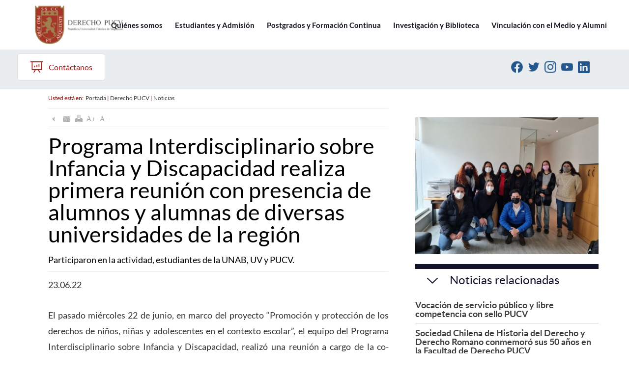

--- FILE ---
content_type: text/html; charset=utf-8
request_url: https://www.pucv.cl/uuaa/derecho/noticias/programa-interdisciplinario-sobre-infancia-y-discapacidad-realiza-1
body_size: 5747
content:

<!DOCTYPE html>
<html lang="es">
<head>
   <!-- inicio metatags-->
   
  <meta name="ROBOTS" content="INDEX, FOLLOW" >

<meta http-equiv="Content-Type" content="text/html; charset=utf-8">

<title>Programa Interdisciplinario sobre Infancia y Discapacidad realiza primera reunión con presencia de alumnos y alumnas de diversas universidades de la región - PONTIFICIA UNIVERSIDAD CATÓLICA DE VALPARÍSO</title>

<meta name="description" content="Participaron en la actividad, estudiantes de la UNAB, UV y PUCV." >

<!-- utiles -->
<link rel="canonical" href="https://www.pucv.cl/uuaa/derecho/noticias/programa-interdisciplinario-sobre-infancia-y-discapacidad-realiza-1">
<meta name="robots" content="noodp,noydir">
<meta name="viewport" content="width=device-width, initial-scale=1.0, maximum-scale=1.0, minimum-scale=1.0, user-scalable=0">
<meta name="HandheldFriendly" content="True">
<meta name="format-detection" content="telephone=no">
<meta http-equiv="X-UA-Compatible" content="IE=edge,chrome=1">
<meta name="autor" content="Altavoz S.A." >
<meta name="generator" content="Prontus CMS" >

<!-- Iconos -->
<link rel="icon" href="/pucv/imag/v1/logos/favicon.ico" type="image/x-icon">
<link rel="apple-touch-icon" href="/pucv/imag/v1/logos/apple-touch-icon.png">
<link rel="apple-touch-icon" href="/pucv/imag/v1/logos/apple-touch-icon-76x76.png" sizes="76x76">
<link rel="apple-touch-icon" href="/pucv/imag/v1/logos/apple-touch-icon-120x120.png" sizes="120x120">
<link rel="apple-touch-icon" href="/pucv/imag/v1/logos/apple-touch-icon-152x152.png" sizes="152x152">

<!-- Inicio compartir en FB  -->
<meta property="og:title" content=" Programa Interdisciplinario sobre Infancia y Discapacidad realiza primera reunión con presencia de alumnos y alumnas de diversas universidades de la región" >

<meta property="og:description" content="Participaron en la actividad, estudiantes de la UNAB, UV y PUCV.">
<meta property="og:type" content="article" >
<meta property="og:url" content="http://www.pucv.cl/uuaa/derecho/noticias/programa-interdisciplinario-sobre-infancia-y-discapacidad-realiza-1" >
<meta property="og:image" content="http://www.pucv.cl/uuaa/site/artic/20220623/imag/foto_0000000220220623140816/370_1.png" >

<meta property="og:site_name" content="http://www.pucv.cl" >
<!-- FIN Inicio compartir en FB  -->

<!-- Meta tags Twitter-->
<meta property="twitter:card" content="summary" >
<meta property="twitter:site" content="" >
<meta property="twitter:title" content=" Programa Interdisciplinario sobre Infancia y Discapacidad realiza primera reunión con presencia de alumnos y alumnas de diversas universidades de la región" >

<meta property="twitter:description" content="Participaron en la actividad, estudiantes de la UNAB, UV y PUCV." >
<meta property="twitter:image" content="http://www.pucv.cl/uuaa/site/artic/20220623/imag/foto_0000000220220623140816/370_1.png" >

<meta property="twitter:url" content="http://www.pucv.cl" >
<!-- Fin Meta tags Twitter-->


  <!-- fin metatags-->
  <!-- inicio hojas de estilo-->
  <link type="text/css" rel="stylesheet" href="/uuaa/css/v1/articulo.css">
  <link type="text/css" rel="stylesheet" href="/uuaa/css/v1/reset.css">
  <link type="text/css" rel="stylesheet" href="/uuaa/css/v1/global.css">
  <link type="text/css" rel="stylesheet" href="/uuaa/css/v1/superfish.css">
  <link type="text/css" rel="stylesheet" href="/uuaa/css/v1/unidad_academica.css">
  
  <!--CSS 2022-->
  
<link href="/uuaa/css/v2/css/main.css?v=2.0.0" rel="stylesheet" type="text/css">
<link href="/uuaa/css/v2/css/gridpak.css?v=2.0.0" rel="stylesheet" type="text/css">
<link href="/uuaa/css/v2/css/swiper.min.css?v=2.0.0" rel="stylesheet" type="text/css">
<link href="/uuaa/css/v2/css/jquery.fancybox.min.css?v=2.0.0" rel="stylesheet" type="text/css">

    
  <link type="text/css" rel="stylesheet" href="/uuaa/css/v2/css/articulo.css?v=3.0.1">
  <link type="text/css" rel="stylesheet" href="/uuaa/css/v2/css/estilos_vtxt.css?v=3.0.1">
  



  <!-- fin hojas de estilo-->
  
  <!-- inicio javascripts-->
    <!-- JS comunes Prontus -->
<script type="text/javascript" src="/uuaa/js-local/html5.js"></script>
<script type="text/javascript" src="/uuaa/js-local/jquery/jquery.js"></script>
<script type="text/javascript" src="/uuaa/js-local/jquery/jquery-migrate-1.2.1.min.js"></script>
<script type="text/javascript" src="/uuaa/js-local/Utiles.class.js"></script>
<script type="text/javascript" src="/uuaa/js-local/FontSize.class.js"></script>
<script type="text/javascript" src="/uuaa/js-local/Botones.class.js"></script>
<script type="text/javascript" src="/uuaa/js-local/Flash.class.js"></script>

<!-- Player -->
<script type="text/javascript" src="/uuaa/js-local/prontusplayer/prontusPlayer.min.js"></script>
<link rel="stylesheet" href="/uuaa/css/v1/controls.css">
<!-- /Player -->

<!-- JS extras -->
<script type="text/javascript" src="/uuaa/js-local/jquery/plugins/superfish/superfish.js"></script>

<!-- Código Google Analytics -->
<script>
  (function(i,s,o,g,r,a,m){i['GoogleAnalyticsObject']=r;i[r]=i[r]||function(){
  (i[r].q=i[r].q||[]).push(arguments)},i[r].l=1*new Date();a=s.createElement(o),
  m=s.getElementsByTagName(o)[0];a.async=1;a.src=g;m.parentNode.insertBefore(a,m)
  })(window,document,'script','//www.google-analytics.com/analytics.js','ga');

  ga('create', 'UA-23152143-1', 'auto');
  ga('send', 'pageview');

</script>

<!-- Google tag (gtag.js) -->
<script async src="https://www.googletagmanager.com/gtag/js?id=G-M66NFXK63Q"></script>
<script>
  window.dataLayer = window.dataLayer || [];
  function gtag(){dataLayer.push(arguments);}
  gtag('js', new Date());
  gtag('config', 'G-M66NFXK63Q');
</script>
    <script src="/uuaa/js-local/v2/jquery/jquery-3.6.0.min.js"></script>
<script src="/uuaa/js-local/v2/jquery/jquery-migrate-1.2.1.min.js"></script>
<script src="/uuaa/js-local/v2/swiper.min.js"></script>
<script src="/uuaa/js-local/v2/js-global.js"></script>
<script src="/uuaa/js-local/v2/fancybox/jquery.fancybox.min.js"></script>
<script>
		// cerrar modal
		$('.modal-selector .btn-sec').click(function () {
			$.fancybox.close();
		});
	</script>
  <!-- fin javascripts-->
</head>
<body id="wrap-articulos" class="bodysite pucv2022 unidades">
    <!-- Top Sitio-->
    <div class="grid-12 top-portada bg-color1">
        <section id="top-portada" class="postgrado grid-11 margin-middle">
            <a href="http://www.pucv.cl" target="_blank" alt="Ir a pucv.cl" title="Ir a pucv.cl" class="link aright">Ir a pucv.cl</a>
            <div class="separa"></div>
        </section>
    </div>
    <!-- fin Top Sitio-->
    <!--HEADER-->
    
        
            <header id="header" class="header">
    <!-- menú Escritorio -->
    <div class="desktop">
        <!-- navegación principal -->
        <div class="main-navbar">
            <div class="auxi">
                
                <!-- logo -->
                <figure class="cont-logo">
                    
                    <a href="https://pucv.cl/uuaa/site/edic/base/port/derecho_pucv.html" target="_top">
                    
                        
                        <img src="/uuaa/site/artic/20230929/imag/foto_0000000720230929123017/Diseno_sin_titulo_18.png">
                        
                        
                        
                    
                    </a>
                    
                </figure>
                <!-- /logo -->
                

                
                
                <!-- menú -->
                <nav class="nav nav-primary">
                    <ul class="cont-links">
                
                
                        <li>
                            
                            <a href="/uuaa/derecho-pucv/quienes-somos" title="Quiénes somos">Quiénes somos</a>
                            
                            
                        </li>
                
                
                
                
                
                        <li>
                            
                            <a href="/uuaa/derecho-pucv/estudiantes-y-admision" title="Estudiantes y Admisión">Estudiantes y Admisión</a>
                            
                            
                        </li>
                
                
                
                
                
                        <li>
                            
                            <a href="/uuaa/derecho-pucv/postgrados-y-formacion-continua" title="Postgrados y Formación Continua">Postgrados y Formación Continua</a>
                            
                            
                        </li>
                
                
                
                
                
                        <li>
                            
                            <a href="/uuaa/derecho-pucv/investigacion-y-biblioteca" title="Investigación y Biblioteca">Investigación y Biblioteca</a>
                            
                            
                        </li>
                
                
                
                
                
                        <li>
                            
                            <a href="/uuaa/derecho-pucv/vinculacion-con-el-medio-y-alumni" title="Vinculación con el Medio y Alumni">Vinculación con el Medio y Alumni</a>
                            
                            
                        </li>
                
                
                    </ul>
                </nav>
                <!-- /menú -->
                
                
            </div>
        </div>
        <!-- /navegación principal -->
    </div>
    <!-- FIN menú Escritorio -->
    <!-- menú móvil -->
    <div class="menu-responsive mobile">
        <div class="top-bar">
            
            <!-- logo -->
            <figure class="cont-logo">
                
                <a href="https://pucv.cl/uuaa/site/edic/base/port/derecho_pucv.html" target="_top">
                
                    
                    <img src="/uuaa/site/artic/20230929/imag/foto_0000000720230929123017/Diseno_sin_titulo_18.png">
                    
                    
                    
                
                </a>
                
            </figure>
            <!-- /logo -->
            
            <div class="btns-sec">
                <input class="menu-btn" type="checkbox" id="menu-btn" />
                <label class="menu-icon" for="menu-btn"><span class="navicon"></span></label>
            </div>
        </div>
        <nav class="menu">
            
            
            <!-- menú -->
            <ul class="cont-links">
            
            
                <li>
                    
                    <a href="/uuaa/derecho-pucv/quienes-somos" title="Quiénes somos">Quiénes somos</a>
                    
                    
                </li>
            
            
            
            
            
                <li>
                    
                    <a href="/uuaa/derecho-pucv/estudiantes-y-admision" title="Estudiantes y Admisión">Estudiantes y Admisión</a>
                    
                    
                </li>
            
            
            
            
            
                <li>
                    
                    <a href="/uuaa/derecho-pucv/postgrados-y-formacion-continua" title="Postgrados y Formación Continua">Postgrados y Formación Continua</a>
                    
                    
                </li>
            
            
            
            
            
                <li>
                    
                    <a href="/uuaa/derecho-pucv/investigacion-y-biblioteca" title="Investigación y Biblioteca">Investigación y Biblioteca</a>
                    
                    
                </li>
            
            
            
            
            
                <li>
                    
                    <a href="/uuaa/derecho-pucv/vinculacion-con-el-medio-y-alumni" title="Vinculación con el Medio y Alumni">Vinculación con el Medio y Alumni</a>
                    
                    
                </li>
            
            
            </ul>
            <!-- /menú -->
            
            
            <div class="bottom-menu">
                
                
                
                <div class="separa"></div>
                
                
                <ul class="rss">
                
                
                
                    <li>
                        <a href="https://www.facebook.com/escueladerecho.pucv" target="_blank">
                            <img src="/uuaa/imag/v2/icon/ico_facebook_b.svg" title="Link Facebook Derecho">
                        </a>
                    </li>
                
                
                
                
                
                
                
                    <li>
                        <a href="https://twitter.com/DerechoPUCV" target="_blank">
                            <img src="/uuaa/imag/v2/icon/ico_twitter_b.svg" title="Link Twitter Derecho">
                        </a>
                    </li>
                
                
                
                
                
                
                
                    <li>
                        <a href="https://www.instagram.com/derecho_pucv/" target="_blank">
                            <img src="/uuaa/imag/v2/icon/ico_instagram_b.svg" title="Link Instagram Derecho">
                        </a>
                    </li>
                
                
                
                
                
                
                
                    <li>
                        <a href="https://www.youtube.com/@FacultadyEscueladeDerechoPUCV" target="_blank">
                            <img src="/uuaa/imag/v2/icon/ico_youtube_b.svg" title="Link Youtube Derecho">
                        </a>
                    </li>
                
                
                
                
                
                
                
                    <li>
                        <a href="https://www.linkedin.com/company/facultad-de-derecho-pucv/" target="_blank">
                            <img src="/uuaa/imag/v2/icon/ico_linkedin_b.svg" title="Link LinkedIn Derecho">
                        </a>
                    </li>
                
                
                
                </ul>
                
                
                <div class="separa"></div>
            </div>
        </nav>
    </div>
    <!-- FIN menú móvil -->

    <div class="sub-navbar" style="background-color: #EAEDEF;">
        <div class="auxi">
            <nav class="nav nav-secondary">

                
                
                
                <a href="https://pucv.cl/uuaa/derecho-pucv/contacto-derecho-pucv" target="_blank" class="btn">
                    <img src="/uuaa/imag/v2/icon/ic_publicaciones.svg" alt="">Contáctanos
                </a>
                
                
                
                <div class="aright desktop">
                    
                    
                    <ul class="rss">
                    
                    
                    
                        <li>
                            <a href="https://www.facebook.com/escueladerecho.pucv" target="_blank">
                                <img src="/uuaa/imag/v2/icon/ico_facebook_b.svg" title="Link Facebook Derecho">
                            </a>
                        </li>
                    
                    
                    
                    
                    
                    
                    
                        <li>
                            <a href="https://twitter.com/DerechoPUCV" target="_blank">
                                <img src="/uuaa/imag/v2/icon/ico_twitter_b.svg" title="Link Twitter Derecho">
                            </a>
                        </li>
                    
                    
                    
                    
                    
                    
                    
                        <li>
                            <a href="https://www.instagram.com/derecho_pucv/" target="_blank">
                                <img src="/uuaa/imag/v2/icon/ico_instagram_b.svg" title="Link Instagram Derecho">
                            </a>
                        </li>
                    
                    
                    
                    
                    
                    
                    
                        <li>
                            <a href="https://www.youtube.com/@FacultadyEscueladeDerechoPUCV" target="_blank">
                                <img src="/uuaa/imag/v2/icon/ico_youtube_b.svg" title="Link Youtube Derecho">
                            </a>
                        </li>
                    
                    
                    
                    
                    
                    
                    
                        <li>
                            <a href="https://www.linkedin.com/company/facultad-de-derecho-pucv/" target="_blank">
                                <img src="/uuaa/imag/v2/icon/ico_linkedin_b.svg" title="Link LinkedIn Derecho">
                            </a>
                        </li>
                    
                    
                    
                    </ul>
                    
                    

                    
                    
                    

                </div>
            </nav>
            <!-- /menú -->
        </div>
        <div class="separa"></div>
    </div>
    <!-- /Sub navegación -->


</header>
        



    <!--/HEADER-->
    <a name="top_vtxt_cuerpo"></a>

    <!-- inicio contenido-->
    <div id="main" class="grid-11">
        <section class="contenido grid-8 aleft">
            <div class="auxi">
             <article class="articulo">
    <div class="info">
    
<div class="breadcrumbs">
    Usted est&aacute; en:&nbsp;
    <a href="/uuaa/site/edic/base/port/derecho_pucv.html">Portada</a>

    | <a href="/uuaa/site/tax/port/all/taxport_142___1.html">Derecho PUCV</a>
	
	| <a href="/uuaa/site/tax/port/all/taxport_142_362__1.html">Noticias</a>
	
	

</div>

    <div class="separa"></div>
    <div class="box-utiles">
    <div class="herramientas">
<a href="#" onclick="window.history.go(-1); return false;">
  <img src="/uuaa/imag/v1/boto/vol_of.gif" alt="Volver" title="Volver" onmouseover="Botones.toogle(this);" onmouseout="Botones.toogle(this);" width="25" height="25" />
</a>
<a href="#" onclick="Utiles.enviarArticulo('http://www.pucv.cl/uuaa/site/artic/20220623/pags/20220623140816.html'); return false;">
  <img src="/uuaa/imag/v1/boto/env_of.gif" alt="Enviar este Artículo" title="Enviar este Artículo" onmouseover="Botones.toogle(this);" onmouseout="Botones.toogle(this);" width="25" height="25" />
</a>
<a href="#" onclick="Utiles.imprimirArticulo('http://www.pucv.cl/uuaa/site/artic/20220623/pags/20220623140816.html'); return false;">
  <img src="/uuaa/imag/v1/boto/imp_of.gif" border="0" alt="Imprimir este Artículo" title="Imprimir este Artículo"  onmouseover="Botones.toogle(this);" onmouseout="Botones.toogle(this);" width="25" height="25" />
</a>
<a href="#" onclick="FontSize.cambiaSize('mas'); return false;">
  <img src="/uuaa/imag/v1/boto/aum_of.gif" alt="Aumentar tamaño de letra" title="Aumentar tamaño de letra" onmouseover="Botones.toogle(this);" onmouseout="Botones.toogle(this);" width="25" height="25" />
</a>
<a href="#" onclick="FontSize.cambiaSize('menos'); return false;">
  <img src="/uuaa/imag/v1/boto/dis_of.gif" border="0" alt="Disminuir tamaño de letra" title="Disminuir tamaño de letra" onmouseover="Botones.toogle(this);" onmouseout="Botones.toogle(this);" width="25" height="25" />
</a>
</div>
    </div>
    <div class="separa"></div>
    
    <h1 class="titular">Programa Interdisciplinario sobre Infancia y Discapacidad realiza primera reunión con presencia de alumnos y alumnas de diversas universidades de la región</h1>
    <p class="bajada">Participaron en la actividad, estudiantes de la UNAB, UV y PUCV.</p>
    
    



    <div class="separa"></div>
    <div class="CUERPO">
        <p>23.06.22</p>
<p>El pasado miércoles 22 de junio, en marco del proyecto “Promoción y protección de los derechos de niños, niñas y adolescentes en el contexto escolar”, el equipo del Programa Interdisciplinario sobre Infancia y Discapacidad, realizó una reunión a cargo de la co-directora, profesora Andrea Montecinos.</p>
<p>Dicha instancia contó con la presencia de representantes estudiantiles de distintas universidades del área de la salud, entre ellos, alumnas de Medicina UNAB, alumnas de Obstetricia UV y miembros del Centro de Estudiantes de nuestra Escuela de Derecho PUCV.</p>
<p>Agradecemos la presencia de los asistentes, quienes mostraron un gran interés por el proyecto y además se comprometieron a aportar desde sus respectivas instituciones.</p>
<p><em>Facultad y Escuela de Derecho PUCV</em></p>
    </div>
    
    <div class="separa"></div>
    <div class="box-utiles">
    <div class="redes-sociales sociales-art">
   <div class="aleft">
  <div id="fb-root"></div>
    <script>(function(d, s, id) {
    var js, fjs = d.getElementsByTagName(s)[0];
    if (d.getElementById(id)) return;
    js = d.createElement(s); js.id = id;
    js.src = "//connect.facebook.net/es_LA/all.js#xfbml=1";
    fjs.parentNode.insertBefore(js, fjs);
    }(document, 'script', 'facebook-jssdk'));</script>
    <div class="fb-like" data-href="http://www.pucv.cl/uuaa/derecho/noticias/programa-interdisciplinario-sobre-infancia-y-discapacidad-realiza-1" data-send="true" data-layout="button_count" data-width="200" data-show-faces="true" data-font="verdana">
    </div>
    </div>

  <div class="aleft">
    <a href="https://twitter.com/share" class="twitter-share-button" data-lang="es">Twittear</a>
    <script>!function(d,s,id){var js,fjs=d.getElementsByTagName(s)[0],p=/^http:/.test(d.location)?'http':'https';if(!d.getElementById(id)){js=d.createElement(s);js.id=id;js.src=p+'://platform.twitter.com/widgets.js';fjs.parentNode.insertBefore(js,fjs);}}(document, 'script', 'twitter-wjs');</script>
  </div>

  <div class="aleft">
    <!-- Coloca esta etiqueta donde quieras que se muestre el botón +1. -->
    <g:plusone size="medium" href="http://www.pucv.cl/uuaa/derecho/noticias/programa-interdisciplinario-sobre-infancia-y-discapacidad-realiza-1"></g:plusone>

    <!-- Coloca esta petición de presentación donde creas oportuno. -->
    <script type="text/javascript">
    window.___gcfg = {lang: 'es-419'};

    (function() {
      var po = document.createElement('script'); po.type = 'text/javascript'; po.async = true;
      po.src = 'https://apis.google.com/js/plusone.js';
      var s = document.getElementsByTagName('script')[0]; s.parentNode.insertBefore(po, s);
    })();
    </script>
  </div>
  <div class="separa"></div>
</div>
    </div>

    <div class="subir">
    <a href="#top">subir</a>
    <a href="#" onclick="history.go(-1); return false;">volver</a>
</div>
    </div>
</article>
            </div>
        </section>

        <!-- inicio sidebar-->
        <aside class="sidebar grid-4 aright">
          <!-- Inicio Imagenes -->
          
          <img src="/uuaa/site/artic/20220623/imag/foto_0000000420220623140816/WhatsApp_Image_2022-06-22_at_4.jpeg" width="425" height="318" title="Programa Interdisciplinario sobre Infancia y Discapacidad realiza primera reunión con presencia de alumnos y alumnas de diversas universidades de la región" alt="Programa Interdisciplinario sobre Infancia y Discapacidad realiza primera reunión con presencia de alumnos y alumnas de diversas universidades de la región" class="foto425"/>
          
          
          
          
          <!-- Fin Imagenes -->

          <!-- Inicio Noticias Relacionadas -->
          <div class="noticias-relac">
              <div class="aright grid-12 margin0">
                  <!--Rotulo-->
                  <div class="rotulo grid-12">
                  <h3>Noticias relacionadas</h3>
                  <div class="separa"></div>
                  </div>
                  <!--Fin Rotulo-->
                  


    
    <article class="ar5 small">
        <div class="foto aleft">
            <a href="/uuaa/derecho-pucv/noticias/vocacion-de-servicio-publico-y-libre-competencia-con-sello-pucv">
                
            </a>
        </div>
        <h3 class="titular">
            <a href="/uuaa/derecho-pucv/noticias/vocacion-de-servicio-publico-y-libre-competencia-con-sello-pucv">Vocación de servicio público y libre competencia con sello PUCV</a>
        </h3>
        <!--span class="fecha aright">Martes 13 de enero de 2026</span-->
        <div class="separa"></div>
    </article>



    
    <article class="ar5 small">
        <div class="foto aleft">
            <a href="/uuaa/derecho-pucv/noticias/sociedad-chilena-de-historia-del-derecho-y-derecho-romano-conmemoro-sus">
                
            </a>
        </div>
        <h3 class="titular">
            <a href="/uuaa/derecho-pucv/noticias/sociedad-chilena-de-historia-del-derecho-y-derecho-romano-conmemoro-sus">Sociedad Chilena de Historia del Derecho y Derecho Romano conmemoró sus 50 años en la Facultad de Derecho PUCV</a>
        </h3>
        <!--span class="fecha aright">Martes 13 de enero de 2026</span-->
        <div class="separa"></div>
    </article>



    
    <article class="ar5 small">
        <div class="foto aleft">
            <a href="/uuaa/derecho-pucv/noticias/representara-a-chile-en-programa-internacional-de-liderazgo-juvenil-en">
                
            </a>
        </div>
        <h3 class="titular">
            <a href="/uuaa/derecho-pucv/noticias/representara-a-chile-en-programa-internacional-de-liderazgo-juvenil-en">Representará a Chile en programa internacional de liderazgo juvenil en Japón</a>
        </h3>
        <!--span class="fecha aright">Martes 23 de diciembre de 2025</span-->
        <div class="separa"></div>
    </article>


                  <!--Fin Articulos-->

              <div class="separa"></div>
              </div>
          </div>
          <!-- Fin Noticias Relacionadas -->
        </aside>
        <!-- fin sidebar-->

        <div class="separa"></div>
        </div>
    <!-- fin contenido-->

    <!--FOOTER-->
    
        
            <footer class="footer">
    <div class="auxi">
    
        <figure class="footer-logo">
            
                
                <img src="/uuaa/site/artic/20231103/imag/foto_0000000120231103131638/foto_0000000120181102194559.png" title="Logo Derecho PUCV" alt="Logo Derecho PUCV">
                
                
            
        </figure>
    

    

    
    
        <ul class="info-footer">
    
    
        
        
            <li>
                <a href="#" target="_top">
                    <img src="/uuaa/imag/v2/icon/ico_mapa_dos.svg">Avenida Brasil N°2950, 2° Piso, Valparaíso
                </a>
            </li>
        
        
    
    
    
    
    
        
        
            <li>
                <a href="#" target="_top">
                    <img src="/uuaa/imag/v2/icon/ico_phone.svg">+56 32 2273101
                </a>
            </li>
        
        
    
    
    
    
    
        
        
            <li>
                <a href="#" target="_top">
                    <img src="/uuaa/imag/v2/icon/ico_mail.svg">decanato.derecho@pucv.cl
                </a>
            </li>
        
        
    
    
        </ul>
    
    

    
        
        <ul class="logos-footer">
        
        
        
            <li>
                <figure class="footer-logos">
                    <a href="#" target="_top">
                        
                        
                            
                        <img src="/uuaa/site/artic/20231103/imag/foto_0000000520231103123452/logo-acreditacion_400.png" width="400" height="215" alt="Logo Acreditación" title="Logo Acreditación">
                            
                            
                        
                    </a>
                </figure>
            </li>
        
        
        
        </ul>
        
    
    </div>
</footer>
        



    <!--/FOOTER-->
</body>
</html>

--- FILE ---
content_type: text/html; charset=utf-8
request_url: https://accounts.google.com/o/oauth2/postmessageRelay?parent=https%3A%2F%2Fwww.pucv.cl&jsh=m%3B%2F_%2Fscs%2Fabc-static%2F_%2Fjs%2Fk%3Dgapi.lb.en.2kN9-TZiXrM.O%2Fd%3D1%2Frs%3DAHpOoo_B4hu0FeWRuWHfxnZ3V0WubwN7Qw%2Fm%3D__features__
body_size: 164
content:
<!DOCTYPE html><html><head><title></title><meta http-equiv="content-type" content="text/html; charset=utf-8"><meta http-equiv="X-UA-Compatible" content="IE=edge"><meta name="viewport" content="width=device-width, initial-scale=1, minimum-scale=1, maximum-scale=1, user-scalable=0"><script src='https://ssl.gstatic.com/accounts/o/2580342461-postmessagerelay.js' nonce="lEK3XzWKyll4gyHVycUTkQ"></script></head><body><script type="text/javascript" src="https://apis.google.com/js/rpc:shindig_random.js?onload=init" nonce="lEK3XzWKyll4gyHVycUTkQ"></script></body></html>

--- FILE ---
content_type: text/css; charset=utf-8
request_url: https://www.pucv.cl/uuaa/css/v1/articulo.css
body_size: 5706
content:
/* CSS Document */
#main .contenido {background:#fff}
#main .contenido .auxi {width:auto; margin:0; position:relative;}
.carrera.contenido {max-width:1155px; margin:0 auto;}
#main.grid-11 {max-width:1155px;}
.sidebar.grid-4 {margin:40px 0 0 0;}

/*-------------------oo------------------------*/

/*ESTILOS CONTENIDO*/
#wrap-articulos .contenido .titular { margin:10px 0 15px 0; font-size:45px; color:#000; clear:both;}
#wrap-articulos .contenido .bajada {font-size:18px; color:#000000; margin:0 0 1em 0; line-height:160%; clear:both; border-bottom:1px solid #ededed; margin:0 0 10px; padding:0 0 10px;}
#wrap-articulos .contenido .epigrafe {font-size:16px; color:#000000; clear:both;}
#wrap-articulos .contenido .fecha {display:block; font-size:12px; color:#666666; clear:both; padding:.8em 0; font-style:italic;}
.art-evento .box-titular.aleft {width:85%;}


/*Utiles Herramientas y Redes sociales*/
.box-utiles {clear:both; border-top:1px solid #ededed; border-bottom:1px solid #ededed; margin:0 0 1em; padding:.5em 0 .2em; overflow:hidden;}
.box-utiles .herramientas {margin-bottom:0; float:right;}
.box-utiles .herramientas a:hover {text-decoration:none;}
.box-utiles .redes-sociales {float:left;}
.box-utiles .redes-sociales div {margin:0 7px 0 0;}
.box-utiles .redes-sociales h3, .redes-sociales .redes {float:left;}
.box-utiles .redes-sociales .margin0 { margin:0;}
.box-utiles .redes-sociales .margin30 {margin:0 0 0 30px;}
.box-utiles .redes-sociales h3 {clear:both; color:#666666; float:left; font-size:12px; font-weight:bold;}


/*-------------------oo------------------------*/

/*Articulo Carrera*/
.carrera.contenido .grid-4.aleft {margin:20px 0 0 0;}
h2.titular-carrera {font-family:LatoBold,Verdana, Geneva, sans-serif; font-size:24px; color:#666666; border-bottom:1px solid #666666; padding:0 0 5px; margin:0 0 5px;}
.link-facultad {font-family:LatoMedium,Verdana, Geneva, sans-serif; font-size:17px; color:#B3B3B3; clear:both; float:right; padding:0;}
.link-facultad span {background:url(/pucv/imag/v1/auxi/sprite.png) no-repeat left -164px; width:16px; height:15px; float:right; margin:0 0 0 5px;}
.CUERPO.carrera > * {font-family:LatoLight,Verdana, Geneva, sans-serif; font-size:15px; color:#484544; line-height:140%;}
.CUERPO.carrera table , .CUERPO.carrera table td {font-family:LatoLight,Verdana, Geneva, sans-serif; font-size:17px; color:#484544;}
.CUERPO.carrera .piefoto {font-family:LatoLight,Verdana, Geneva, sans-serif; color:#484544; font-size:14px; line-height:120% !important;}
.carrera.contenido .grid-4.aleft .articulo .file {clear:both; float:left; font-family:LatoBold,Verdana, Geneva, sans-serif; font-size:13px; color:#000033;}
.carrera.contenido .grid-4.aleft .articulo .file a {display:table; min-height:55px; color:#000033; text-decoration:none;}
.carrera.contenido .grid-4.aleft .articulo .file a span {border-bottom:1px solid #000033;}
.carrera.contenido .grid-4.aleft .articulo .file a > * {display:table-cell; vertical-align:middle;}
.carrera.contenido .grid-4.aleft .articulo .file img {float:left; width:24px; height:auto; margin:0 10px 0 0;}

.CUERPO .carrera-top tr td {padding:10px 17px; line-height:130%; font-size:17px;}
.CUERPO .carrera-top tr td p.destacado {margin:0 0 20px;}
.CUERPO .carrera-top tr td p {margin:0 0 0 15px; line-height:130%; }
.CUERPO .carrera-bottom tr td {padding:10px 15px 10px 32px; font-size:13px;}
.CUERPO .carrera-bottom tr td strong {font-size:13px;}

.foto-carrera {margin:0 0 20px;}
.foto-carrera, .foto-carrera img {/*max-width:100%;*/ width:100%; height:auto;}

.direccion.grid-12 {border-top-left-radius:30px; background-color:#f2f1f1; margin:0;}
.direccion.grid-12 .col1 {margin:42px 28px 0; width:317px}
.direccion.grid-12 .col1 .info {font-family:LatoLight,Verdana, Geneva, sans-serif; color:#666666; font-size:17px; line-height:120%; float:left; clear:both; margin:0 0 10px; padding:0 0 0 25px;}
.direccion.grid-12 .col1 .mail {background:url(/pucv/imag/v1/auxi/sprite.png) no-repeat 0 5px;}
.direccion.grid-12 .col1 .fono {background:url(/pucv/imag/v1/auxi/sprite.png) no-repeat 0 -50px;}
.direccion.grid-12 .col1 .direccion {background:url(/pucv/imag/v1/auxi/ubicacion.png) no-repeat left 3px;}
.direccion.grid-12 .col1 .info a {color:#666666;}
.direccion.grid-12 .col2 {width:370px}
.direccion.grid-12 .col2 iframe {width:100%; height:auto;}


.carrera-banner {margin:20px 0; clear:both; overflow:hidden;}
.carrera-banner #video-player {width:100% !important; height:auto !important;}
.carrera-banner .aleft.grid-6 .foto {/*width:100%;*/ height:auto; max-width:100%;}

.carrera .box-form {margin:0 0 10px 0; border:1px solid #b2ccdc; background: #f6f9fb; border-radius:5px; }
.carrera .box-form .auxi {padding:20px 45px;}
.carrera .box-form .auxi h3 {font-size:20px; color:#4379a9; padding: 0 0 10px; width:100%;}
.carrera .box-form .auxi .col {margin-bottom: 0.3%;}
.carrera .box-form .auxi input.form-control {width:auto; font-size:14px; border-radius: 3px; border:1px solid #cccccc; padding: 4px 10px;}
.carrera .box-form .auxi .form-checkbox .col {font-family:'LatoRegular', Arial, Helvetica, sans-serif; font-size:13px; color:#666666;}
.carrera .box-form .auxi .box-btn {text-align: center; margin-top: 10px;}
.carrera .box-form .auxi .box-btn .btn {cursor:pointer; font-size:14px; background: #4278a6; padding: 6px 30px; color:#fff; border:0; border-radius: 5px;}

@media(max-width:420px) {
    .carrera .box-form .auxi {padding:30px 35px;}
    .carrera .box-form .auxi h3 {font-size:18px;}
    .carrera .box-form .auxi input.form-control {width:95%; padding: 8px 10px; margin-bottom: 8px;}
    .carrera .box-form .auxi .form-checkbox .col {margin-bottom: 10px; font-size:12px;}
    .carrera .box-form .auxi .box-btn .btn {width:100%; padding: 15px 30px;}
}
/*-------------------oo------------------------*/

/*Articulo Noticia*/
.sidebar .foto425 {margin:20px 0;}
.noticias-relac .rotulo {margin:40px 0;}
ul.menu-seccion {background-color:#00417b; border-bottom-left-radius:15px; border-top-right-radius:15px; max-width:100%; overflow:hidden; padding:15px; margin:0 0 15px;}
ul.menu-seccion li {clear:both; float:left;}
ul.menu-seccion li a {background:url(/pucv/imag/v1/auxi/sprite.png) no-repeat scroll left -208px; padding:0 0 0 10px; clear:both; color:#ffffff; float:left; font-family:LatoRegular,Verdana,Geneva,sans-serif; font-size:16px; line-height:125%; padding:5px 0 5px 15px;}
.tax-noticias .rotulo {margin:40px 0 20px;}
.tax-noticias .ar5 {margin:30px 2.6%; width:27.3% !important;}
.tax-noticias .filtro .hasDatepicker {width:20px; height: 20px; border: none; background:url(/pucv/imag/v1/auxi/calendario.gif) no-repeat; cursor: pointer; margin:0 5px;}
.tax-noticias .cargarmas {display: block; margin:40px auto; padding: 10px 20px; text-align: center; background:#EAEDEF; clear:both; width:350px;}
.tax-noticias .cargarmas:hover {background:#d9dcde; text-decoration: none;}
.filtro {padding:7px 10px; background:#eaedef; }
.filtro .rot {color: #687782; font-family: LatoBold,Verdana,Geneva,sans-serif; font-size: 15px;margin: 0 15px 0 0;}
.filtro p {font-size:13px; font-weight: lighter;}
.filtro .themepicker {min-width:100px; margin: 0 5px;}
.ar5 .foto a img {width:100%; height:auto;}
/*-------------------oo------------------------*/

/*Articulo Agenda*/
.sidebar .foto425 {margin:20px 0;}
.agenda-relac .rotulo {margin:40px 0;}
ul.menu-seccion {background-color:#00417b; border-bottom-left-radius:15px; border-top-right-radius:15px; max-width:100%; overflow:hidden; padding:15px; margin:0 0 15px;}
ul.menu-seccion li {clear:both; float:left;}
ul.menu-seccion li a {background:url(/pucv/imag/v1/auxi/sprite.png) no-repeat scroll left -208px; padding:0 0 0 10px; clear:both; color:#ffffff; float:left; font-family:LatoRegular,Verdana,Geneva,sans-serif; font-size:16px; line-height:125%; padding:5px 0 5px 15px;}
.tax-agenda .rotulo {margin:40px 0 20px;}
.tax-agenda .ar5 {margin:30px 2.6%; width:27.3%; height:290px;}
.tax-agenda .ar5 .foto {margin: 0 0 20px;}
.tax-agenda .filtro .hasDatepicker {width:20px; height: 20px; border: none; background:url(/pucv/imag/v1/auxi/calendario.gif) no-repeat; cursor: pointer; margin:0 5px;}
.tax-agenda .cargarmas {display: block; margin:40px auto; padding: 10px 20px; text-align: center; background:#EAEDEF; clear:both; width:350px;}
.tax-agenda .cargarmas:hover {background:#d9dcde; text-decoration: none;}
.filtro {padding:7px 10px; background:#eaedef; }
.filtro .rot {color: #687782; font-family: LatoBold,Verdana,Geneva,sans-serif; font-size: 15px;margin: 0 15px 0 0;}
.filtro p {font-size:13px; font-weight: lighter;}
.filtro .themepicker {min-width:100px; margin: 0 5px;}
.sociales-art {background:url(/pucv/imag/v1/auxi/sprite.png) no-repeat scroll left -412px #9999ac; padding:0 0 0 30px; min-height:40px; border-left:10px solid #9999ac; margin:0 0 4px 0;border-bottom-left-radius: 15px; border-top-right-radius: 15px;}
.sociales-art .aleft {margin:10px 5px 0 !important;}


.art-agenda .foto a img {width:100%; height:auto;}
/*-------------------oo------------------------*/

/*Articulo Nuestra Historia*/
.nuestrahistoria-aside {margin:40px 0 0 0;}

/*-------------------oo------------------------*/

/*Articulo Evento*/
.articulo-evento {}
.sidebar-evento {margin:45px 0 0;}
.sidebar-evento .foto425 {width:100%; height: auto; display: block;}
.sidebar-evento iframe {width:100%; height: 280px;}
.sidebar-evento .noticias-relac .ar5 {width:95%; height:auto; min-height:120px;}
.articulo .info .box-fecha {border: 1px solid #3f3f3f; border-bottom-left-radius: 5px; border-top-right-radius: 5px; float: left; margin: 0 20px 0 0; padding: 11px; text-align: center;}
.articulo .info  .box-fecha .numero-fecha {color: #3f3f3f; font-family: LatoRegular,Verdana,Geneva,sans-serif; font-size: 30px;}
.articulo .info .box-fecha .mes-fecha {clear: both; color: #3f3f3f; display: block; font-family: LatoRegular,Verdana,Geneva,sans-serif; font-size: 11px; text-transform: uppercase;}
.tabla-art-evento {padding:10px 0;}
.tabla-art-evento tr td {padding:10px; vertical-align: top;}
.tabla-art-evento .rot {font-weight:bold;}

/*-------------------oo------------------------*/
.sidebar.grid-4 .foto425 {max-width:100%; height:auto; display:table; margin:20px auto;}
/*ARTICULO FORMULARIO*/
.tableform {margin:0 0 10px;}
.tableform  td {padding:4px; font-size:13px; color:#000000;}
.tableform .fieldform {width:300px; border:1px #ccc solid; margin-left:10px; font-size:13px; font-weight:normal; color:#000; padding:5px; border-radius:3px;}
.tableform .fieldform.captcha {width:120px;}
.tableform select.fieldform {width:310px}
.tableform .buttonform {background-color:#006699; border:none; color:#FFFFFF; cursor:pointer; font-size:12px; font-weight:bold; padding:8px; margin:10px 0 0; width:86px; border-radius:3px;}
.tableform .notas {font-size:11px;}
/*Pagina error/exito formulario*/
.mensaje-form {min-height:200px; border-bottom:none !important;}

/*-------------------oo------------------------*/

/* SUBTITULOS */
/*ancore*/
.subtitulos {background:#0066cc; margin:0.8em 2px; padding:10px 5px; font-size:12px; color:#FFF; font-weight:normal; text-align:left; border-radius:3px; float:left; }
.subtitulos a {font-size:13px; color:#FFF; margin:0 5px 0 0;  padding:0 0 0 0.8em;}
.subtitulos a:hover { text-decoration:underline;}

/*subt�tulo en el cuerpo*/
.contSubtit {display:table; width:100%; margin:3em 0 0; padding:0.8em 0; clear:both;}
.contSubtit .titSubtit {font-size:25px; margin:0; padding:0; font-size:25px; color:#003366; float:left; width:82%;}
.contSubtit .titSubtit div, .contSubtit .titSubtit a, .contSubtit .titSubtit a:hover {font-size:30px; color:#003366; text-decoration:none; padding:8px 0;}
.contSubtit .linkSubtit {margin:0 6px 0 0; padding:4px 0 0 0; font-size:12px; font-weight:normal; color:#0e7a7a; text-align:right;}
.contSubtit .linkSubtit a {border-bottom:none; margin:5px 10px 0 0; font-size:11px;  font-weight:normal; color:#003366; text-align:right; background:#F0F0F0; border-radius:3px; padding:.3em 1em; text-decoration:none;}
.contSubtit .linkSubtit a:hover {background:#0066cc; color:#FFFFFF;}

/*-------------------oo------------------------*/

/* RELACIONADOS*/
.box-relacionados {margin:30px 0; list-style-type:none;}
.box-relacionados li {list-style-type:none;}
.box-relacionados .rot {font-size:30px; font-weight:normal; margin:0; padding:0 0 .5em 0; color:#003366; }
.box-relacionados .file {padding:2% 0; border-bottom:1px solid #ededed; width:100%; margin:0 auto; overflow:hidden; clear:both;}
.box-relacionados .file a {font-size:20px; margin:0; color:#70a011;}
.box-relacionados .file a:hover {text-decoration:underline;}
.box-relacionados .file p {font-size:14px; color:#000000; border-bottom:none; line-height:160%;}
.box-relacionados .file .foto {float:left; }
.box-relacionados .file .foto img {display:block; width:80%; height: auto;}
.box-relacionados .tax-vermas {border:none;}
.box-relacionados .tax-vermas a {width:50%; clear:both; display:block; background:#669900; font-size:14px; color:#FFFFFF; margin:1em auto; padding:0.8em 0; text-align:center; border-radius:3px;}
.box-relacionados .tax-vermas:hover a {background:#003366;}


/*-------------------oo------------------------*/

/* MAPA DEL SITIO */
#wrap-mapa .main {max-width:960px;}
#wrap-mapa .contenido h1.titular {font-size:40px;  margin:0 0 .5em; color:#003366; clear:both;}
#wrap-mapa .listado li a {color:#003366;}
#wrap-mapa .listado .seccion {background:#FFF; font-size:18px; color:#003366; list-style-type:none; margin:10px 0; padding:.5em; text-align:left; border-left:4px solid #333;}
#wrap-mapa .listado .tema {background:#FFF; font-weight:lighter; color:#666; font-size:15px; list-style-type:none; margin:8px 0 0 4%; padding:.5em; text-align:left; border-left:4px solid #999999;}
#wrap-mapa .listado .subtema {list-style-type:none; margin:8px 0 0 5%; font-size: 13px; text-align:left; color:#999;}

/*-------------------oo------------------------*/

/*DESCARGAS*/
.box-descargas {clear:both; margin:30px 0; list-style-type:none; background:#F0F0F0; padding:30px;}
.box-descargas li {list-style-type:none;}
.box-descargas .rot {font-size:30px; font-weight:normal; margin:0 0 10px; color:#003366;}
.box-descargas .file {margin:0 0 5px; border-bottom:1px solid #e2e2e2; padding:10px 0; overflow:hidden;}
.box-descargas .file a {font-size:18px; color:#000000; }
.box-descargas .file a:hover {color:#CC0000;}
.box-descargas .file img {float:left; margin:0 10px 0 0;}
.box-descargas .file span {font-size:12px; color:#666666; padding:0;}

/*-------------------oo------------------------*/

/* MULTIMEDIA VIDEO */
.box-video {position:relative; padding-bottom:56.25%; /* 16:9 */ padding-top:25px; height:0;}
.box-video iframe, .box-video iframe {height: 100%; left: 0; position: absolute; top: 0; width: 100%;}

/*-------------------oo------------------------*/

/* ESTILOS RESULTADO DEL BUSCADOR */
#wrap-search .articulo {padding:2% 0; border-bottom:1px solid #ededed; width:100%; margin:0 auto;}
#wrap-search .contenido h1.titular {font-size:40px;  margin:0 0 .5em; color:#003366; clear:both;}
#wrap-search .contenido .seccion {display:inline; font-size:12px; color:#0099ff; margin:0;}
#wrap-search .contenido .mensaje {font-size:14px; color:#000000; line-height: 140%; padding:.4em 0 0; display: block;}
#wrap-search .contenido .mensaje .red {color:#CC0000; font-weight:bold;}
#wrap-search .contenido .num {color:#003366; font-size:20px; font-weight:normal; display:inline; margin:0 10px 0 0; padding:0;}
#wrap-search .contenido .titular a {display:inline; font-size:20px; color:#003366; margin:0;}
#wrap-search .contenido .bajada {font-size:14px; color:#000000; line-height: 140%; padding:.4em 0 0; display: block;}
#main h3.bajada {clear:both; color:#666666 !important; font-size:14px; font-weight:normal; line-height:16px; padding:0 0 10px;}
#main span.rojo {clear:both; color:#CF272A !important; font-size:14px; font-weight:normal; line-height:14px; padding:0 0 10px;}

.taxport-msg {margin:20px 0;}
.taxport-msg a {font-size:13px; color:#666; background:#F0F0F0; padding:1px 6px; border-radius:3px; margin:0; transition:all 0.2s ease-out 0s;}
.taxport-msg a:hover {background:#4a84c0; color:#FFFFFF; text-decoration:none;}
.taxport-msg span.pag_actual {font-size:13px; color:#FFFFFF; background:#4a84c0; border-radius:3px; margin:0 4px 0 0; padding:2px 1px 2px 5px; }


.listado {width:100%;}
.listado .seccion {background:#fff none repeat scroll 0 0; border-left:4px solid #B12A1B; color:#003366; font-size:18px; list-style-type:none; margin:10px 0; padding:0.5em; text-align:left;}
.listado li a {color:#003366;}
.listado .tema {background:#fff; border-left:4px solid #093F7B; color:#666; font-size:15px; font-weight:lighter; list-style-type:none; margin:8px 0 0 4%; padding:0.5em; text-align:left;}
.listado .subtema {color:#999; font-size:13px; list-style-type:none; margin:8px 0 0 5%; text-align:left;}
/*-------------------oo-------------------------*/

/*PORTADA TAXONOMICA */
#wrap-taxonomia .auxi > .titular { margin:10px 0 15px 0; font-size:40px; color:#003366; clear:both;}
#wrap-taxonomia .seccion .contenidos {width:100%; margin-left:auto; margin-right:auto;}
#wrap-taxonomia .articulo {padding:2% 0; border-bottom:1px solid #ededed; width:100%; margin:0 auto;}
#wrap-taxonomia .articulo img {float:left; margin:0 20px 0 0;}
#wrap-taxonomia .articulo .titular {font-size:20px; margin:0;}
#wrap-taxonomia .articulo .titular a { color:#114db9;}
#wrap-taxonomia .articulo .bajada {border: none; padding: 0; margin: 0; width: auto; font-size:14px; color:#660003; }
#wrap-taxonomia .articulo .bajada p {font-size:14px; color:#000000; line-height: 140%; display: block; padding:.2em 0 0; }
#wrap-taxonomia .articulo .bajada p strong {clear:both; color:#660003; font-size:12px; font-weight:normal; margin:5px 0 10px 0; display: block;}

#wrap-taxonomia .migas {font-size: 13px; font-style: italic; font-weight: lighter; color:#9B8882;}
#wrap-taxonomia .migas a {color:#9B8882;}

.paginacion {margin:30px 0; text-align: right;}
.paginacion span { font-size: 14px; color:#9B8882;}
.paginacion span a {float:left; color:#9B8882; font-weight: bold; margin:0 3px 5px 0; padding:4px 8px 4px 8px; background: #F0F0F0; border-radius:3px;}
.paginacion span .actual, .paginacion span .pag_actual, .paginacion span a:hover {float:left; font-weight: bold; color:#ffffff !important;  margin:0 3px 5px 0; padding:4px 8px 4px 8px; background: #393939; border-radius:3px; text-decoration:none;}


/*-------------------oo------------------------*/

/* CUERPO DEL ARTICULO */
p {font-size:15px; font-weight:normal; color:#000000;}
.CUERPO p {font-size:15px; font-weight:normal; color:#000000; text-align:justify; margin:0 0 15px; line-height:170%;} /* Esto es solo para que funcione el +/- letra */
.CUERPO ul, .CUERPO p ul { margin-top:8px; margin-left:50px; font-size:15px; color:#000000;}
.CUERPO ul li, .CUERPO p ul li { list-style-type:square; font-size:15px; color:#000000;}
.CUERPO ol, .CUERPO p ol { margin-top:8px; margin-left:50px; font-size:15px; color:#000000;}
.CUERPO ol li, .CUERPO p ol li { list-style-type:decimal; font-size:15px; color:#000000;}
.CUERPO blockquote {margin-left:15px;}
.CUERPO { margin:10px 0 0 0; padding:0 0 20px; font-size:15px; font-weight:normal; color:#000; line-height:170%; text-align:justify; clear:both;}
.CUERPO table, .CUERPO table td {border-collapse:collapse; padding:6px; font-size:15px; color:#000000; font-weight:normal; text-align:left;}
.CUERPO table, .CUERPO table td strong {font-weight:bold; font-size:15px; margin:0; line-height:120%;}
.CUERPO a {color:#0066cc; font-weight:bold; text-decoration:none; border-bottom:1px dotted #0066cc; }
.CUERPO a:hover, .CUERPO * a:hover {color:#003366; text-decoration:none;}
.CUERPO strong, .CUERPO b {font-weight:bold;}
.CUERPO sup {font-size:10px;}
.CUERPO ul {list-style:square; display: block; margin: 5px 5px 0px 50px; color:#000000;}
.CUERPO ol {list-style:decimal; display: block; margin: 5px 5px 0px 50px; color:#000000;}

/*-------------------oo------------------------*/

/*FORMATO VTXT*/
.CUERPO h1 {font-size:18px; font-weight:normal;}
.CUERPO h2 {font-size:15px; font-weight:bold;}
.CUERPO h3 {font-size:12px; font-weight:bold;}
.CUERPO h4 {font-size:11px; font-weight:bold;}
.CUERPO h5 {font-size:10px; font-weight:bold;}
.CUERPO h6 {font-size:9px; font-weight:bold;}
.CUERPO address {font-size:12px; font-weight:normal; color:#000000; font-style:italic;}
.CUERPO pre {font-size:11px; font-weight:normal; color:#666666; text-align:justify; text-indent:10px;}
.CUERPO .td-estilo-fondogris {background-color:#dddddd;}
.CUERPO .td-estilo-fondoazul {background-color:#1C2B45; color:#FCFCFC; font-weight:bold;}
.CUERPO .tr-estilo-fondogris {background-color:#dddddd;}
.CUERPO .tr-estilo-fondoazul {background-color:#1C2B45; color:#FCFCFC; font-weight:bold;}

/*-------------------oo------------------------*/

/*vtxt*/
.CUERPO .subtit /* subtitulos */{font-size:25px; margin:0; padding:0; font-size:30px; color:#003366; width:100%;}
.CUERPO .subtit-sinlink /* subtitulos */{font-size:25px; margin:0; padding:0; font-size:30px; color:#003366; width:100%;}
.CUERPO .titulos  /* titulos */         {display:block; width:100%; margin:0; padding:0; font-size:14px; font-weight:bold; color:#93815B;}
.CUERPO .piefoto  /* pies de fotos */   {color:#333333; font-size:12px;}
.CUERPO .resalta /* texto resaltado */  {font-weight:bold; font-size:17px;}
.CUERPO .destacado /* texto destacado */  {color:#960000; font-size:13px; text-transform:uppercase; font-family:LatoBold, Verdana, Geneva, sans-serif;}
.CUERPO .azulbold /* texto azul bold */ {font-weight:bold; color:#003366;}
.CUERPO .amarillo /* texto amarillo */  {color:#F8DA07;}
.CUERPO .azul     /* texto azul */      {color:#003366;}
.CUERPO .blanco   /* texto blanco */    {color:#FCFCFC;}
.CUERPO .negro    /* texto negro */     {color:#000000;}
.CUERPO .rojo     /* texto rojo */      {color:#CC0000;}
.CUERPO .naranjo  /* texto naranjo */   {color:#FF6000;}
.CUERPO .verde    /* texto verde */     {color:#336600;}
.CUERPO .gris     /* texto gris */      {color:#5C5C5C;}
.CUERPO .radius {border-radius:50%;}
/*/vtxt*/

/*vtxt_table*/
.CUERPO .table-right {float:right;}
.CUERPO .table-left {float:left;}
.CUERPO .table-center {margin:auto;}
.CUERPO .table-gris {margin:3px 0; padding:8px; border-collapse:collapse; empty-cells:show; float:left; border:1px solid #CCC;}
.CUERPO .table-gris tr td {border:1px solid #e0e0e0; padding:8px; }
.CUERPO .carrera-contenedor {margin:0; padding:0;}
.CUERPO .carrera-top {background-color:#f2f1f1; clear:both; margin:0; max-width:100%;
-moz-border-radius-topleft:30px;
-webkit-border-top-left-radius:30px;
 border-top-left-radius:30px;}
.CUERPO .carrera-bottom {background-color:#cacaca; clear:both; margin:0; max-width:100%;
-moz-border-radius-bottomright:30px;
-webkit-border-bottom-right-radius:30px;
border-bottom-right-radius:30px;}
.CUERPO.carrera div {margin-bottom: 8px !important;}
.CUERPO.carrera div p, .CUERPO.carrera p {font-size:15px !important; margin-bottom: 8px !important;}
.CUERPO.carrera .destacado {font-size: 15px !important;}
/*/vtxt_table*/

/*vtxt_tr*/
.CUERPO .tr-estilo-fondogris {background-color:#dddddd;}
.CUERPO .tr-estilo-fondoazul {background-color:#1C2B45; color:#FFFFFF; font-weight:bold;}
/*/vtxt_tr*/

/*vtxt_td*/
.CUERPO .td-estilo-fondogris {background-color:#dddddd;}
.CUERPO .td-estilo-fondoazul {background-color:#1C2B45; color:#FFFFFF; font-weight:bold;}
/*/vtxt_td*/

/* estilos obligatorios para tablas en vtxt */
.CUERPO table {margin:10px 0; padding:2px; border-collapse:collapse; empty-cells:show;}
.CUERPO table a {border-bottom:none;}
.CUERPO td {margin:1px; padding:2px;}
.CUERPO img {margin:.5em .8em;}

/* estilos  tablas especial hosting vtxt */
.CUERPO table {clear:both; margin:20px 0; padding:0; border-collapse:collapse; empty-cells:show;}
.CUERPO tr, .CUERPO th {padding:0;}
.CUERPO th {background:#FFF;}
.CUERPO td {padding:0;}
/*/vtxt*/

/*icono para links en target blank*/
.CUERPO a[target="_blank"]:after {content: url(/pucv/imag/v1/auxi/link_blank.gif); margin-right: 8px;}

/*--------------- RESPONSIVE ----------------*/

@media(max-width:1160px) {
    .carrera.grid-12 {width:95% !important;}
}

@media(max-width:900px) {
    .art-evento .box-fecha {margin: 0 3% 0 0 !important; padding: 11px 2% !important; width: 7%;}
  .art-evento .box-titular {width:85%;}

}

@media(max-width:760px) {
    .carrera-banner .aleft.grid-6 .foto {display:none;}
    .sidebar-evento .foto425 {max-width:100%; width:auto;}
    .art-evento, .info {width:95%; margin:0 auto;}
    .CUERPO table {overflow-x:auto; display: block;}
    .tax-agenda .ar5 {margin: 30px auto; max-width: 100%; width: 425px !important; float:none;}

}

@media(max-width:640px) {
    #main .contenido {background-image:none; background-color:#FFF;}
    .tableform .fieldform {width:100%;}
    .articulo .info .titular {font-family:arial; font-size:20px; font-weight:bold;}
    .articulo .CUERPO p {font-family:arial; font-size:17px; color:#000000; line-height:140%; /*text-align:left;*/}
    .articulo .CUERPO ul li {font-family:arial; font-size:17px; color:#000000; line-height:140%; text-align:left;}
    .contSubtit .titSubtit div, .contSubtit .titSubtit a {font-family:arial; font-size:18px; font-weight:bold; text-align:left;}
    .box-utiles .herramientas {display:none;}
    .CUERPO img {width:100%; height:auto; margin-left:0; margin-right:0;}
    .CUERPO table tr td, .CUERPO table tr td p {font-size:1em !important;}

     /*portadas tax*/
     #wrap-taxonomia .articulo {padding:1em 0;}
     .tax-noticias .ar5 { margin:15px 2.6%; padding:0 0 15px; width:94.3%; border-bottom:1px solid #CCC;}
     .tax-noticias .ar5 .foto {margin:0 auto; display:table; float:none;}
     .tax-noticias .ar5 .foto a img {width:100%; height: auto; display:block;}
     .tax-noticias .ar5 .foto a {/*width:100%;*/ height: auto; display:block;}
     .sidebar .nuestrahistoria-aside .menu-seccion {margin:0 auto 15px !important; max-width:92% !important; padding:15px 3% !important;}
     .tabla-art-evento {display:block; overflow-x:auto;}
}
@media(max-width:445px) {
}
@media(max-width:475px) {
    .aright.filtro {clear:both; float:left; margin:15px 0 15px 15px ; }
}
@media(max-width:390px) {
    .tax-noticias .cargarmas {width:100%;}
}
@media(max-width:360px) {
    .CUERPO iframe {height: 100%; left: 0; top: 0; width: 100%;}
}
@media(max-width:333px) {
    .rotulo.grid-12 h3 {margin:0 0 20px;}
    .aright.filtro {width:185px; float:none; margin:0 auto 20px; display:table;}
    .filtro .themepicker {margin:10px 5px;}
}


/***FIN***/


--- FILE ---
content_type: text/css; charset=utf-8
request_url: https://www.pucv.cl/uuaa/css/v1/global.css
body_size: 6421
content:
@charset "UTF-8";
/*--------------- Comunes ---------------*/
html { -webkit-text-size-adjust: none;}
body {background:#FFFFFF; font-family:'LatoRegular', Arial, Helvetica, sans-serif; margin:0;}
* {font-family:'LatoRegular', Arial, Helvetica, sans-serif;}
a {text-decoration:none; color:#37240C; outline:none;}
a:hover {text-decoration:underline;}
strong {font-weight:bold;}
.separa {width:100%; clear:both; height:0; display:block; margin:0; padding:0;}
.aleft {float:left;}
.aright {float:right;}
.anone {float:none;}
.hide {display:none;}
.left {text-align:left;}
.right {text-align:right;}
.hide {display:none;}
.block, .show {display:block;}
.breadcrumbs { font-family:LatoRegular,Verdana, Geneva, sans-serif; display:block; font-size:12px; color:#960000; margin:1.3em 0;}
.breadcrumbs a {color:#363636; font-family:LatoRegular,Verdana, Geneva, sans-serif;}
.subir {margin:0; padding:.5em 0 1em 0; font-size:12px; font-weight:normal; color:#0e7a7a; text-align:right;}
.subir a {margin:0; font-size:11px;  font-weight:normal; color:#003366; text-align:right; background:#F0F0F0; border-radius:3px; padding:.5em 1.2em; text-decoration:none;}
.subir a:hover {background:#003366; color:#FFFFFF;}
.autor {display:block; font-size:12px; color:#000000; font-style:italic; margin:8px 0;}
.only-responsive {display:none;}
.margin-middle {margin:0 auto !important; display:table;}
.margin0 {margin:0 !important;}
.m-top20 {margin:20px 0 0 0;}
.aleft.m-top20 {margin:20px 0 0 6px !important;}
/* FIN Comunes */

/*--------------- Estructurales ---------------*/
#main {margin:0 auto; clear:both;}
#header {width:100%; display:block; margin:0 auto; padding:0; position:relative;}
#footer {width:100%; display:block; margin:0 auto; background:#F0F0F0;}

#header .auxi.caja-blanca {max-width:1155px;}
#header  .caja-gris.grid-12 .usuarios.grid-11 {max-width:1155px; margin:0 auto;}
/* FIN Estructurales */

/*--------------- Header ---------------*/
#header .auxi.caja-blanca {margin:0 auto; padding:0;}
h1#logo {margin:20px 0 0;}
.redes-sociales.aright.grid-5 {width:420px;}

/*Menu principal*/
.temas .menu-principal li.first {border:0;}
.temas .menu-principal li.first a {background:url(/pucv/imag/v1/auxi/icoHomeOn.png) no-repeat left 68px; width:75px; text-align:left; padding:70px 0 0 20px; background-position:;}
.temas .menu-principal li {float:left; border-left:1px solid #f5f5f7;text-align:center;}
.temas .menu-principal li a {color:#12132a; float:left; font-family:LatoLight,Verdana,Geneva,sans-serif; font-size:14px; height:78px; line-height:120%; padding:70px 10px 0; width:90px;}
.temas .menu-principal li:hover a {background-color:#F9F9F9; text-decoration:none;}
.temas .menu-principal li.first:hover a {background:url(/pucv/imag/v1/auxi/icoHomeOf.png) no-repeat left 68px;}

.temas .menu-principal li.selected {background-color:#F9F9F9;}
.temas .menu-principal li.first.selected a {background:url(/pucv/imag/v1/auxi/icoHomeOf.png) no-repeat left 68px;}
/*menu responsive*/
#header .menu_btn {width:100%; color:#ffffff; cursor:pointer; display:none; padding:0; text-align:left; clear:both; margin:0 auto; background:#000031;}
#header .menu_btn img {margin:0 auto; display:table;}
#header .menu_btn strong {float:left; margin:10px 5px 0 0;}
#header .menu_btn.activo { background:#000031;}

/*Menu secundario*/
.caja-gris {background-color:#eaedef;}
.usuarios.grid-11 {margin:0 auto;}
ul.menu-secundario {float:left; margin:10px 0;}
ul.menu-secundario li {float:left;}
ul.menu-secundario li + li {margin:0 0 0 20px; padding:0 0 0 20px; border-left:1px solid #687782;}
ul.menu-secundario li a {float:left; font-family:LatoBold,Verdana,Geneva,sans-serif; font-size:15px; color:#687782;}

.aright.grid-5 {width:36%;}
.usuarios ul.social {float:left;}
.usuarios ul.social li {float:left; margin:8px 15px 0 0;}
.usuarios ul.social li + li {margin:4px 0 0 3px;}
.usuarios ul.social li a {font-family:LatoLight,Verdana,Geneva,sans-serif; font-size:11px; color:#12132a;}
.buscador {float:right; background-color:#f9f9fa; border:1px solid #999898; width:200px; margin:4px 0 0 0;}
.buscador .boto-buscar {background:url(/pucv/imag/v1/auxi/icoHomeOf.png) no-repeat left 68px;}
.buscador .campo {border:1px solid #FFF; padding:3px 5px; width:92%; color:#B3B4B4;}
.buscador .lupa {float:left; height:26px; width:26px;}

/* FIN Header */


/*--------------- MAIN ---------------*/

/*Slider Postgrados*/
.bx-wrapper {position:relative;}
#destacado.postgrado {position:relative; margin:0 auto;}
#destacado.postgrado .breadcrumbs.portada {background:url(/pucv/imag/v1/bg/Bg_transparente1.png) repeat left top; position:absolute; left:100px; top:45px; z-index:99; padding:10px; margin:0;}
#destacado.postgrado .breadcrumbs.portada, #destacado.postgrado .breadcrumbs.portada a {color:#fff; font-family:LatoRegular,Verdana,Geneva,sans-serif;}
ul.bxslider li .box-txt {background:url(/pucv/imag/v1/bg/Bg_transparente1.png) repeat left top; position:absolute; left:45px; bottom:15px; padding:15px;
-moz-border-radius-topleft:15px;
-webkit-border-top-left-radius:15px;
 border-top-left-radius:15px;
-moz-border-radius-bottomright:15px;
-webkit-border-bottom-right-radius:15px;
border-bottom-right-radius:15px;
}
ul.bxslider li .aright.box-txt {right:100px; left:auto;}
#destacado.postgrado .breadcrumbs.portada {background:url("/pucv/imag/v1/bg/Bg_transparente1.png") repeat scroll left top; left:45px; margin:0; padding:10px; position:absolute; top:45px; z-index:99;
-moz-border-radius-topright: 5px;
-webkit-border-top-right-radius: 5px;
border-top-right-radius: 5px;
-moz-border-radius-bottomleft: 5px;
-webkit-border-bottom-left-radius: 5px;
border-bottom-left-radius: 5px;}
ul.bxslider li img {width:100%; height:auto;}
ul.bxslider li .box-txt h2 {font-size:30px; margin:0 0 10px;}
ul.bxslider li .box-txt h2 a {font-family:LatoBold,Verdana,Geneva,sans-serif; color:#FFF;}
ul.bxslider li .box-txt p {font-family:LatoLight,Verdana,Geneva,sans-serif; color:#FFF; font-size:16px; line-height:125%; text-align:justify;}
ul.bxslider li .box-txt .fecha {font-family:LatoRegular,Verdana,Geneva,sans-serif; color:#FFF; font-size:12px;}
ul.bxslider li .box-txt .seccion {font-family:UbuntuBold,Verdana,Geneva,sans-serif; color:#FFF; font-size:12px; background-color:#12132A; padding:5px 12px;
-moz-border-radius-topright: 5px;
-webkit-border-top-right-radius: 5px;
border-top-right-radius: 5px;
-moz-border-radius-bottomleft: 5px;
-webkit-border-bottom-left-radius: 5px;
border-bottom-left-radius: 5px;
}

.bx-controls .bx-controls-direction .bx-prev {background:url(/pucv/imag/v1/auxi/sprite_control.png) no-repeat left -245px; width:21px; height:35px; position:absolute; left:10px; top:30%; font-size:0; z-index:500;}
.bx-controls .bx-controls-direction .bx-next {background:url(/pucv/imag/v1/auxi/sprite_control.png) no-repeat right -245px; width:21px; height:35px; position:absolute; right:10px; top:30%; font-size:0; z-index:500;}

/*.bx-controls .bx-controls-direction .bx-prev:hover {background-position:left -119px;}
.bx-controls .bx-controls-direction .bx-next:hover {background-position:right -119px;}*/

.inicio.grid-12 .bx-wrapper {position:relative;}
.inicio.grid-12 .bx-wrapper .bx-controls .bx-controls-direction .bx-prev {width:21px; height:35px; background-position:left -245px; top:45%;}
.inicio.grid-12 .bx-wrapper .bx-controls .bx-controls-direction .bx-next {width:21px; height:35px; background-position:right -245px; top:45%;}
ul.bxslider.inicio li .box-txt.box-txt h2 {margin:10px 0 10px;}
/*ul.bxslider.inicio li .box-txt {background:none;}*/


/*Preguntas*/
.subtitulos-faq {background:url(/pucv/imag/v1/auxi/sprite.png) no-repeat 14px -204px; clear:both; float:left; max-width:100%; padding:8px 10px 8px 25px; width:95.7%; font-family:LatoSemibold,Verdana,Geneva,sans-serif; font-size:16px; line-height:140%; color:#fff;}
.subtitulos-faq:hover, .bg-color1:hover, .bg-color2:hover, .bg-color3:hover, .bg-color4:hover, .bg-color5:hover {background-position:14px -248px !important; text-decoration:none;}
.subtitulos-faq a {clear:both; color:#fff; float:left; font-family:LatoSemibold,Verdana,Geneva,sans-serif; font-size:16px; line-height:140%; width:100%; text-decoration:none;}
.respuesta.CUERPO {max-width:100%; padding:15px; font-family:LatoLight,Verdana, Geneva, sans-serif; color:#666666; font-size:17px; line-height:130%; color:#484544; clear:both; margin:0; text-align:left;}
#noticias > #menuPreguntas li ul .respuesta.CUERPO {padding:15px 0;}
.respuesta.CUERPO p { margin:0; line-height:130%;}
ul#menuPreguntas li ul {clear:both;}
.respuesta .foto-respuesta {width:100%; height:auto; margin:10px 0}

.bg-color1, .bg-color1.box-contenido {background:#33335a;}
.subtitulos-faq.bg-color1 {background:url(/pucv/imag/v1/auxi/sprite.png) no-repeat 14px -204px #33335a;}
.CUERPO.bg-color1{background:none !important;}
.bg-color1.box-txt,.box-over.bg-color1, .bg-color1.breadcrumbs.portada, .bg-color1.mascara {background:url(/pucv/imag/v1/bg/bg-color1.png) repeat left top !important;}
#noticias > #menuPreguntas li ul .respuesta.CUERPO .ar5 h3.titular a.bg-color1 {background:none !important; color:#33335a;}

.bg-color2, .bg-color2.box-contenido {background:#c03333;}
.subtitulos-faq.bg-color2 {background:url(/pucv/imag/v1/auxi/sprite.png) no-repeat 14px -204px #c03333;}
.CUERPO.bg-color2{background:none !important;}
.bg-color2.box-txt,.box-over.bg-color2, .bg-color2.breadcrumbs.portada, .bg-color2.mascara {background:url(/pucv/imag/v1/bg/bg-color2.png) repeat left top !important;}
#noticias > #menuPreguntas li ul .respuesta.CUERPO .ar5 h3.titular a.bg-color2 {background:none !important; color:#c03333;}

.bg-color3, .bg-color3.box-contenido {background:#9999ac;}
.subtitulos-faq.bg-color3 {background:url(/pucv/imag/v1/auxi/sprite.png) no-repeat 14px -204px #9999ac;}
.CUERPO.bg-color3{background:none !important;}
.bg-color3.box-txt,.box-over.bg-color3, .bg-color3.breadcrumbs.portada, .bg-color3.mascara {background:url(/pucv/imag/v1/bg/bg-color3.png) repeat left top !important;}
#noticias > #menuPreguntas li ul .respuesta.CUERPO .ar5 h3.titular a.bg-color3 {background:none !important; color:#9999ac;}

.bg-color4, .bg-color4.box-contenido {background:#346795;}
.subtitulos-faq.bg-color4 {background:url(/pucv/imag/v1/auxi/sprite.png) no-repeat 14px -204px #346795;}
.CUERPO.bg-color4{background:none !important;}
.bg-color4.box-txt,.box-over.bg-color4, .bg-color4.breadcrumbs.portada, .bg-color4.mascara {background:url(/pucv/imag/v1/bg/bg-color4.png) repeat left top !important;}
#noticias > #menuPreguntas li ul .respuesta.CUERPO .ar5 h3.titular a.bg-color3 {background:none !important; color:#346795;}

.bg-color5, .bg-color5.box-contenido {background:#a69a53;}
.subtitulos-faq.bg-color5 {background:url(/pucv/imag/v1/auxi/sprite.png) no-repeat 14px -204px #a69a53;}
.CUERPO.bg-color5{background:none !important;}
.bg-color5.box-txt,.box-over.bg-color5, .bg-color5.breadcrumbs.portada, .bg-color5.mascara {background:url(/pucv/imag/v1/bg/bg-color5.png) repeat left top !important;}
#noticias > #menuPreguntas li ul .respuesta.CUERPO .ar5 h3.titular a.bg-color5 {background:none !important; color:#a69a53;}

/*facultados*/
.box-contenido {background:url(/pucv/imag/v1/bg/Bg_transparente1.png) repeat left top; margin:0 0 15px; padding:0 0 15px;
-moz-border-radius-topright: 15px;
-webkit-border-top-right-radius: 15px;
border-top-right-radius: 15px;
-moz-border-radius-bottomleft: 15px;
-webkit-border-bottom-left-radius: 15px;
border-bottom-left-radius: 15px;}
.foto-contenido {float:left; margin:0 15px 0 0;}
.box-contenido ul.art-contenido {float:left; width:65%; margin:15px 0 0 0;}
.box-contenido.pregrado .art-contenido {margin:15px 0 0 10px; width:93%;}
ul.art-contenido li {color:#ffffff; font-family:LatoBold,Verdana,Geneva,sans-serif; font-size:15px; margin:0 0 10px;}
ul.art-contenido li + li {background:url("/pucv/imag/v1/auxi/sprite.png") no-repeat scroll left -215px; padding:0 0 0 10px; margin:0 0 5px;}
ul.art-contenido li + li > * {font-family:LatoRegular,Verdana,Geneva,sans-serif !important; font-size:13px; margin:0 0 5px;}
ul.art-contenido li a {color:#ffffff; font-family:LatoBold,Verdana,Geneva,sans-serif; margin:0; line-height:125%;}
ul.art-contenido li p {font-family:LatoRegular,Verdana,Geneva,sans-serif; font-size:13px; line-height:125%;}

/*sidebar*/
ul.menu-seccion {background-color:#00417b; border-bottom-left-radius:15px; border-top-right-radius:15px; max-width:100%; overflow:hidden; padding:15px; margin:0 0 15px;}
ul.menu-seccion li {clear:both; float:left;}
ul.menu-seccion li a {background:url(/pucv/imag/v1/auxi/sprite.png) no-repeat scroll left -208px; padding:0 0 0 10px; clear:both; color:#ffffff; float:left; font-family:LatoRegular,Verdana,Geneva,sans-serif; font-size:16px; line-height:125%; padding:5px 0 5px 15px;}



/*Agenda*/
.art-agenda {padding:0; /*width:370px;*/ float:left; margin:0 6px 0; height:auto; min-height:120px;}
.art-agenda .box-fecha {float:left; margin:0 20px 0 0; text-align:center; border:1px solid #3f3f3f; padding:5px;
-moz-border-radius-topright: 5px;
-webkit-border-top-right-radius: 5px;
border-top-right-radius: 5px;
-moz-border-radius-bottomleft: 5px;
-webkit-border-bottom-left-radius: 5px;
border-bottom-left-radius: 5px;}
.art-agenda .box-fecha .numero-fecha {font-family:LatoRegular,Verdana, Geneva, sans-serif; font-size:30px; color:#3F3F3F;}
.art-agenda .box-fecha .mes-fecha {clear:both; display:block; font-family:LatoRegular,Verdana, Geneva, sans-serif; font-size:11px; color:#3F3F3F; text-transform:uppercase;}
.art-agenda .aleft {width:70%; padding:5px 0 35px;}
.art-agenda .aleft h4.titular {font-family:LatoBold,Verdana, Geneva, sans-serif; font-size:15px; color:#3F3F3F;}
.art-agenda .aleft h4.titular a {font-family:LatoBold,Verdana, Geneva, sans-serif; color:#3F3F3F; line-height:130%;}
.art-agenda .aleft p {font-family:LatoRegular,Verdana, Geneva, sans-serif; font-size:13px; color:#6D6D6D; line-height:130%; clear:both; margin:0 0 30px;}
.art-agenda .aleft a.link {font-family:LatoRegular,Verdana, Geneva, sans-serif; font-size:13px; color:#6D6D6D; float:right;}


/*Box Artículo*/
#box-banner > .ar5 + .ar5 {margin:0 0 0 22px;}
.grid-11.margin-middle .grid-6.ar5 {margin:0 0 0 !important; width:49.2% !important;}
.grid-11.margin-middle .grid-6.ar5 .foto a.foto-medio, .grid-11.margin-middle .grid-6.ar5 .foto a img {width:100%; height:auto;}
.ar5 {width:370px; float:left;}
.ar5.small {border-bottom:1px solid #CCC; padding:0 0 10px; margin:0 0 10px; width:100% !important;}
.ar5.small a.aright {margin:5px;}
#noticias > #menuPreguntas li ul .respuesta.CUERPO .ar5 {margin:5px 0 5px; width:32.26% !important;}
#noticias > #menuPreguntas li ul .respuesta.CUERPO .ar5 +.ar5  {margin:5px 0 5px 1.6% !important; width:32.26% !important;}
#noticias > #menuPreguntas li ul .respuesta.CUERPO .ar5 .foto a img {width:100%; height:auto;}
.ar5.aright {float:right;}
.ar5 .foto {position:relative;}
.ar5 h3.titular, .grid-4.aleft h4.titular {font-family:LatoBold,Verdana, Geneva, sans-serif; font-size:25px; color:#3F3E3F; margin:17px 0; clear:both; float:left;}
.ar5.small h3.titular {font-family:LatoBold,Verdana, Geneva, sans-serif; font-size:18px; color:#3F3E3F; margin:0; float:none; clear:none;}
.ar5 h3.titular a, .grid-4.aleft h4.titular a {font-family:LatoBold,Verdana, Geneva, sans-serif; color:#3F3E3F;}
.ar5 h3.titular a:hover {text-decoration:none;}
.ar5 p, .grid-4.aleft p {font-family:LatoLight,Verdana, Geneva, sans-serif; font-size:20px; line-height:125%; color:#6C6C6C; margin:0 0 25px; clear:both; float:left;}
.ar5 p a, .grid-4.aleft p a {font-family:LatoLight,Verdana, Geneva, sans-serif; font-size:17px; line-height:125%; color:#6C6C6C; margin:0 0 25px; font-weight:bold;}
.grid-4.aleft p {text-align:justify;}
.ar5 .seccion.aright {clear:both; font-family:UbuntuBold,Verdana,Geneva,sans-serif; color:#FFF; font-size:12px; background-color:#A81916; padding:5px 12px;
-moz-border-radius-topright: 5px;
-webkit-border-top-right-radius: 5px;
border-top-right-radius: 5px;
-moz-border-radius-bottomleft: 5px;
-webkit-border-bottom-left-radius: 5px;
border-bottom-left-radius: 5px;}
.ar5.aright .seccion.aright {background-color:#143F72;}
.ar5 .fecha.aright {font-family:LatoHairline,Verdana, Geneva, sans-serif; font-size:15px; color:#6C6C6C; margin:10px 0; clear:both;}
.ar5.small .fecha.aright {margin:5px 0;}

.ar5 .foto {overflow:hidden; float:left;}
.ar5 .foto.aleft {float:left; margin:0 10px 0 0;}
.box-over {background:url(/pucv/imag/v1/auxi/bg_txt.png) repeat left top; max-width:100%; height:0; position:absolute; left:0; right:0; bottom:0; margin:0 auto; transition:all 0.3s ease-out 0s; -webkit-transition:all 0.3s ease-out 0s; opacity:0.1; filter: alpha(opacity=10); /* For IE8 and earlier */}

.foto a, .foto a img {float:left;}
.foto:hover .box-over {height:85px; padding:0; transition:all 0.3s ease-out 0s; -webkit-transition:all 0.3s ease-out 0s; opacity:1; filter: alpha(opacity=100); /* For IE8 and earlier */}
.foto .box-over .ico-galeria {background:url(/pucv/imag/v1/auxi/sprite.png) no-repeat left -358px; width:30px; height:26px; float:left; margin:30px 0 30px 20px;}
.foto .box-over .ico-video {background:url(/pucv/imag/v1/auxi/sprite.png) no-repeat left -391px; width:28px; height:18px; float:left; margin:35px 0 30px 38px;}
.foto .box-over a.compartir {background:url(/pucv/imag/v1/auxi/sprite.png) no-repeat left -417px; width:25px; height:28px; float:left; margin:29px 0 30px 38px;}
.foto .box-over a.leer-mas {font-size:22px; color:#FFFFFF; float:right; margin:30px 20px 30px 0;}
 /*Box Artículo*/

 /*Area 7*/
#redes.grid-12 {margin:30px auto 50px; background-color:#f4f4f4; border-bottom:1px solid #e5e6e5; border-top:1px solid #e5e6e5; clear:both;}
#redes.grid-12 .grid-11 {margin:15px auto;}
#redes.grid-12 .grid-11 #video-player {height:auto!important; width:100%!important;}

/*Fin Area 7*/

/*filtrado de articulos*/
#filtrado {position:relative;}
#container, #container2, .box-tabs.contenidos {clear:both; margin:20px 0 0 ;}
ul.menu-filtrado {width:100%;}
ul.menu-filtrado li {float:left;}
ul.menu-filtrado li + li { border-left:1px solid #CCC;}
ul.menu-filtrado li a {font-family:LatoRegular,Verdana,Geneva,sans-serif; color:#ffffff; font-size:16px; line-height:125%; background-color:#B10000; padding:5px 45px; float:left; text-decoration:none; -webkit-transition:background-color 0.3s ease-out 0s; transition:background-color 0.3s ease-out 0s;}
ul.menu-filtrado li a:hover, ul.menu-filtrado li a.selected {background-color:#d92525; -webkit-transition:background-color 0.3s ease-out 0s; transition:background-color 0.3s ease-out 0s;}
.box-contenido.grid-4 {margin: 5px; float:left;}
.foto-pregrado {position:relative; overflow:hidden;}
.foto-pregrado .mascara {background:url(/pucv/imag/v1/auxi/bg_txt.png) repeat left top; width:90px; height:0; position:absolute; right:0; bottom:0; transition:all 0.3s ease-out 0s; -webkit-transition:all 0.3s ease-out 0s; opacity:0.1; filter: alpha(opacity=10); /* For IE8 and earlier */
-moz-border-radius-topright: 15px;
-webkit-border-top-right-radius: 15px;
border-top-right-radius: 15px;
-moz-border-radius-bottomleft: 15px;
-webkit-border-bottom-left-radius: 15px;
border-bottom-left-radius: 15px;}

.foto-pregrado:hover .mascara {opacity:1.0; filter: alpha(opacity=100); /* For IE8 and earlier */ height:90px; padding:0; transition:all 0.3s ease-out 0s; -webkit-transition:all 0.3s ease-out 0s;}

.foto-pregrado .mascara .ubicacion {background:url(/pucv/imag/v1/auxi/sprite.png) no-repeat left -512px; width:15px; height:24px; display:block; float:right; margin:40% 0 0 0}
.foto-pregrado .mascara .ficha {background:url(/pucv/imag/v1/auxi/sprite.png) no-repeat -26px -512px; width:19px; height:22px; display:block; float:right; margin:40% 20% 0 }

/* MULTIMEDIA VIDEO */
#video-player {width:100%!important; height:auto!important;}
.box-video {position:relative; padding-bottom:56.25%; /* 16:9 */ padding-top:25px; height:0;}
.box-video iframe, .box-video iframe {height: 100%; left: 0; position: absolute; top: 0; width: 100%;}

/*-------------------oo------------------------*/

/*Area 8*/
ul.redes-footer {float:right;}
ul.redes-footer li {float:left; margin:0 0 0 3px;}
ul.redes-footer li.tit-redes {font-family:LatoMedium,Verdana, Geneva, sans-serif; font-size:15px; color:#868686; margin:0 8px 0 0;}
ul.redes-footer li.tit-redes span {background:url(/pucv/imag/v1/auxi/sprite.png) no-repeat left -483px; width:17px; height:17px; display:block; float:right; margin:0 0 0 5px;}
/*Fin Area 8*/


/*Box Facebook*/
.box-facebook .img-facebook {float:left; margin:0 20px 10px 0;}
.box-facebook h4.titular {font-family:LatoMedium,Verdana, Geneva, sans-serif; font-size:38px; color:#0A5B91;}
.box-facebook .facebook {color:#fff !important; margin-bottom:20px; overflow:hidden; position:relative;}
.fb_iframe_widget {display:inline-block; position:relative;}
.fb_iframe_widget, .fb_iframe_widget span, .fb_iframe_widget span iframe[style] {width:100% !important;}
.fb-like-box {position:absolute; top:-75px;}
.aleft .fb-like {max-width:100% !important;  width:190px !important;}
/*FIN Box Facebook*/

/*Inicio Area 2*/
#destacado.agenda {background-color:#f4f4f4; border-top:1px solid #e5e6e5; border-bottom:1px solid #e5e6e5; margin:25px auto; clear:both; max-width:100%; padding:0 0 15px;}
#destacado.agenda .rotulo-agenda {margin:15px auto 35px;}
.rotulo-agenda h3 {float:left; border:1px solid #828282; padding:7px 12px; font-family:LatoRegular,Verdana, Geneva, sans-serif; font-size:24px; color:#3F3E3F;
-moz-border-radius-topright: 5px;
-webkit-border-top-right-radius: 5px;
border-top-right-radius: 5px;
-moz-border-radius-bottomleft: 5px;
-webkit-border-bottom-left-radius: 5px;
border-bottom-left-radius: 5px;}
.rotulo-agenda a.link {float:right; background-color:#A81916; color:#FFF; font-family:LatoRegular,Verdana, Geneva, sans-serif; font-size:16px; padding:5px 10px; margin:14px 0 0 0;
-moz-border-radius-topright: 5px;
-webkit-border-top-right-radius: 5px;
border-top-right-radius: 5px;
-moz-border-radius-bottomleft: 5px;
-webkit-border-bottom-left-radius: 5px;
border-bottom-left-radius: 5px;}
.rotulo-agenda a.link:hover {text-decoration:none;}
/*Fin Inicio Area 2*/

#destacado.postgrado {max-width:1155px;}
#informacion.postgrado {max-width:1155px;}
.grid-11.margin-middle {max-width:1155px;}
/*#destacado.agenda {max-width:1155px;}*/
/*#redes.grid-12 {max-width:1155px;}*/

/*Rotulo*/
.rotulo.grid-12 h3 {background:url("/pucv/imag/v1/auxi/sprite.png") no-repeat 24px -302px; font-family:LatoRegular,Verdana, Geneva, sans-serif; font-size:24px; color:#12132A; float:left; padding:0 0 0 70px;}
.rotulo.grid-12 a.link {font-family:LatoRegular,Verdana, Geneva, sans-serif; font-size:16px; color:#12132A; float:right;}

/*Inicio Area 5*/
.aright.grid-4 .banner370 {margin:0 0 30px;}
/*Inicio Fin Area 5*/

/*despliegue de menu*/
.boxCategorias {float:right; height:33px; margin:0; width:255px;}
.boxCategorias span {float:left; font-family:LatoRegular,Verdana,Geneva,sans-serif; font-size:14px; line-height:120%; color:#6d6d6d; padding:5px 0 0 0;}
.ver_mas {display:block; float:left; margin:0 0 0 5px; min-width:110px; padding:0; position:relative; text-align:left;}
.ver_mas .abrir {color:#000; /*display:inline-block; min-width:150px;*/ padding:0; text-align:left;}
.ver_mas .abrir a {background:url("/pucv/imag/v1/auxi/arrowdown.gif") no-repeat right 50% #b10000; color:#fff; float:left; font-family:"LatoRegular",Arial,Helvetica,sans-serif; width:226px; padding:7px 17px 7px 7px;}
.ver_mas ul {min-width:154px; background:#b10000; color:#000; display:none; margin:0; padding:10px 0 3px; position:absolute; left:0; top:100%; z-index:999;}
.ver_mas ul li {border-top:1px solid #ff6262 !important; float:left; clear:both; width:100%; transition: background-color 0.3s ease-out 0s;}
.ver_mas ul li + li {border-left:0px solid #ccc !important;}
/*.ver_mas ul li a, .ver_mas ul li .subtit {color:#fff !important; text-align:left; padding:10px !important; min-width:104px; font-family:"LatoRegular",Arial,Helvetica,sans-serif !important; float:left !important; font-size:13px !important;}*/
.ver_mas ul li a, .ver_mas ul li .subtit {color:#fff !important; text-align:left; padding:10px !important; max-width:100%; width:92%; font-family:"LatoRegular",Arial,Helvetica,sans-serif !important; float:left !important; font-size:13px !important;}
.ver_mas ul li ul {float:right; left:0; position:relative; top:0; width:auto; padding:0;}
.ver_mas ul li .subtit {font-weight:bold;}
.ver_mas ul li ul li:hover, .ver_mas ul li.select {transition: background-color 0.3s ease-out 0s; background:#c00202; border-top:0px; border-left:0px; border-right:0px; border-bottom:1px solid #c00202; margin:0;}
.ver_mas ul li ul li:hover a, .ver_mas ul li.select a {color:#FFF;}



/* FIN MAIN */


/*--------------- Footer ---------------*/
#footer {background-color:#f4f4f4; margin:20px auto 0;}
#footer .auxi {margin:0 auto; padding:20px 0;}
#footer .auxi p {font-size:14px; color:#333; margin:0 auto; padding:0; text-align:center; }
#footer .auxi .banner285 {display:table; margin:0 auto;}
#footer .auxi ul.menu-footer {display:table; margin:50px auto 20px;}
#footer .auxi ul.menu-footer li {float:left; font-family:LatoRegular,Verdana, Geneva, sans-serif; color:#12132A; font-size:17px;}
#footer .auxi ul.menu-footer li a {font-family:LatoRegular,Verdana, Geneva, sans-serif; color:#12132A;}
#footer .auxi ul.menu-footer li + li {margin:0 0 0 15px; padding:0 0 0 15px; border-left:1px solid #12132A}
#footer .auxi .banners {display:table; margin:0 auto;}
#footer .auxi .banners .banner110 {float:left; margin:0;}
#footer .auxi .banners .banner110 + .banner110 {margin:0 0 0 20px;}
#footer .auxi .txt-footer {margin:0 0 60px;}
#footer .auxi .txt-footer p, #footer .auxi .txt-footer p a {font-family:LatoLight,Verdana, Geneva, sans-serif; color:#3F3E3F; font-size:15px;}
#footer .auxi .banners .banner110 a, #footer .auxi .banners .banner110 a img { width:80%; height:auto;}
/* FIN Footer */



/*--------------- FONT FACE ---------------*/
/*LatoRegular*/
@font-face {
    font-family: 'LatoRegular';
    src: url('fonts/Lato_Regular.eot');
    src: url('fonts/Lato_Regular.svg#LatoRegular') format('svg'),
        url('fonts/Lato_Regular.eot?#iefix') format('embedded-opentype'),
        url('fonts/Lato_Regular.woff') format('woff'),
        url('fonts/Lato_Regular.ttf') format('truetype');
    font-weight: normal;
    font-style: normal;
}

@media screen and (-webkit-min-device-pixel-ratio:0) {
  @font-face {
    font-family: 'LatoRegular';
    src: url('fonts/Lato_Regular.svg') format('svg');
  }
}
/*FIN LatoRegular*/

/*LatoLight*/
@font-face {
    font-family: 'LatoLight';
    src: url('fonts/Lato_Light.eot');
    src: url('fonts/Lato_Light.svg#LatoLight') format('svg'),
        url('fonts/Lato_Light.eot?#iefix') format('embedded-opentype'),
        url('fonts/Lato_Light.woff') format('woff'),
        url('fonts/Lato_Light.ttf') format('truetype');
    font-weight: normal;
    font-style: normal;
}

@media screen and (-webkit-min-device-pixel-ratio:0) {
  @font-face {
    font-family: 'LatoLight';
    src: url('fonts/Lato_Light.svg') format('svg');
  }
}
/*FIN LatoLight*/

/*LatoBold*/
@font-face {
    font-family: 'LatoBold';
    src: url('fonts/Lato_Bold.eot');
    src: url('fonts/Lato_Bold.svg#LatoBold') format('svg'),
        url('fonts/Lato_Bold.eot?#iefix') format('embedded-opentype'),
        url('fonts/Lato_Bold.woff') format('woff'),
        url('fonts/Lato_Bold.ttf') format('truetype');
    font-weight: normal;
    font-style: normal;
}

@media screen and (-webkit-min-device-pixel-ratio:0) {
  @font-face {
    font-family: 'LatoBold';
    src: url('fonts/Lato_Bold.svg') format('svg');
  }
}
/*FIN LatoBold*/


/*LatoMedium*/
@font-face {
    font-family: 'LatoMedium';
    src: url('fonts/Lato_Medium.eot');
    src: url('fonts/Lato_Medium.svg#LatoMedium') format('svg'),
        url('fonts/Lato_Medium.eot?#iefix') format('embedded-opentype'),
        url('fonts/Lato_Medium.woff') format('woff'),
        url('fonts/Lato_Medium.ttf') format('truetype');
    font-weight: normal;
    font-style: normal;
}

@media screen and (-webkit-min-device-pixel-ratio:0) {
  @font-face {
    font-family: 'LatoMedium';
    src: url('fonts/Lato_Medium.svg') format('svg');
  }
}
/*FIN LatoMedium*/


/*LatoSemibold*/
@font-face {
    font-family: 'LatoSemibold';
    src: url('fonts/Lato-Semibold.eot');
    src: url('fonts/Lato-Semibold.svg#LatoSemibold') format('svg'),
        url('fonts/Lato-Semibold.eot?#iefix') format('embedded-opentype'),
        url('fonts/Lato-Semibold.woff') format('woff'),
        url('fonts/Lato-Semibold.ttf') format('truetype');
    font-weight: normal;
    font-style: normal;
}

@media screen and (-webkit-min-device-pixel-ratio:0) {
  @font-face {
    font-family: 'LatoSemibold';
    src: url('fonts/Lato-Semibold.svg') format('svg');
  }
}
/*FIN LatoSemibold*/

/*UbuntuBold*/
@font-face {
    font-family: 'UbuntuBold';
    src: url('fonts/Ubuntu_Bold.eot');
    src: url('fonts/Ubuntu_Bold.svg#UbuntuBold') format('svg'),
        url('fonts/Ubuntu_Bold.eot?#iefix') format('embedded-opentype'),
        url('fonts/Ubuntu_Bold.woff') format('woff'),
        url('fonts/Ubuntu_Bold.ttf') format('truetype');
    font-weight: normal;
    font-style: normal;
}

@media screen and (-webkit-min-device-pixel-ratio:0) {
  @font-face {
    font-family: 'UbuntuBold';
    src: url('fonts/Ubuntu_Bold.svg') format('svg');
  }
}
/*FIN UbuntuBold*/

/*UbuntuBold*/
@font-face {
    font-family: 'LatoHairline';
    src: url('fonts/Lato_Hairline.eot');
    src: url('fonts/Lato_Hairline.svg#LatoHairline') format('svg'),
        url('fonts/Lato_Hairline.eot?#iefix') format('embedded-opentype'),
        url('fonts/Lato_Hairline.woff') format('woff'),
        url('fonts/Lato_Hairline.ttf') format('truetype');
    font-weight: normal;
    font-style: normal;
}

@media screen and (-webkit-min-device-pixel-ratio:0) {
  @font-face {
    font-family: 'LatoHairline';
    src: url('fonts/Lato_Hairline.svg') format('svg');
  }
}
/*FIN UbuntuBold*/



/*------------- FIN FONT FACE -------------*/


/*--------------- RESPONSIVE ----------------*/

@media(max-width:1258px) {
  #main, #header .auxi, #footer .auxi {width:100% !important; }
  /*articulo*/
  .seccion1 .articulo .embed {width:100%; height:auto;}
  .seccion1 .articulo .embed iframe {width:100%; height: 440px;}
}
@media(max-width:1150px) {
    .temas .menu-principal li a {padding:70px 5px 0; width:77px;}
    .temas .menu-principal li.first a { width:35px;}
    #header .caja-gris.grid-12 .usuarios.grid-11 { max-width:97%;}
}
@media(max-width:1100px) {
    .redes-sociales.aright.grid-5 {clear:both; float:left;}
}
@media(max-width:1016px) {
    ul.bxslider li .box-txt {width: 80% !important;}
    ul.bxslider li .box-txt img {width:auto; height:auto;}
}
@media(max-width:960px) {
    #main {background-image:none; }
    /*#main .contenido {width:auto !important; max-width:100% !important; margin:0; padding:1.2em; float:none;}*/
    #main .contenido .auxi {margin:0;}
    #header .logo {margin:-40px 0 0; float:left;}
    #header .logo img {width:90%; height:auto;}
}

@media(max-width:885px) {
     #header.interior .menu-principal {margin-left:0; }
     #header .menu-principal {height:auto; float:none;}

    .caja-blanca h1#logo {margin:10px auto 0 !important; display:table !important; float:none !important;}
    .temas.grid-8.aright {clear:both; margin:0 auto; float:none; width:auto !important; display:table;}
    .temas .menu-principal li.first a {padding:20px 0 0 20px; background-position:left 15px;}
    .temas .menu-principal li a {padding:20px 5px 0; height:40px;}
    ul.menu-secundario {float:none; margin:10px auto;}
    ul.menu-secundario {clear:both; display:table; float:none; margin:0 auto; padding:10px 0; width:auto;}
    .redes-sociales.aright.grid-5 {float:none; margin:0 auto; padding:0 0 5px; display:table;}
}
@media(max-width:760px) {
    /*global*/
    .subir a {background:#003366; color:#FFFFFF; font-size:16px;}

    /*header*/
    #main, #header .auxi, #footer .auxi {width:auto !important;}
    ul.redes-footer {margin:0 10px 0 0;}

    ul.bxslider li .box-txt {position: relative; top:0; left:0; margin:0 auto; width:80% !important;}
    .sidebar .noticias-relac .ar5.small {margin:0 2px; max-width:100%; width:370px !important; float:left;}
    .sidebar .noticias-relac .ar5.small .foto.aleft {float:left; margin:0;}
    .noticias-relac .menu-seccion {margin:0 auto 15px !important; max-width:92% !important; padding:15px 3% !important;}
}
@media(max-width:748px) {
    .sidebar .noticias-relac .ar5.small {margin:0 auto 15px; max-width:100%; width:370px !important; float:none;}
}
@media(max-width:640px) {
     /*global*/
     .only-responsive {display:block;}
     #header.interior .logo {display:none;}
     #header .logo {margin:-12px 0 0 8px; float:left;}
     #header .menu-principal {background:none; min-height:5px;}
     #footer {padding:1em 0; }
}
@media(max-width:605px) {
     ul.menu-secundario li + li {margin:0 0 0 10px; padding:0 0 0 10px;}
}
@media(max-width:583px) {
        /*menu responsive*/
     #header .menu_btn {display:block; }
     #header ul.menu-principal {width:auto; display:none; background:#000031; clear:both;}
     .menu-principal li {width:auto; float:none !important; background-color:#000031; clear:both;}
     .menu-principal li a, .menu-principal li a:visited {color:#FFFFFF !important;}
     .temas.grid-8.aright {width:100% !important; background:#000031; margin:10px 0 0 0}
     .temas .menu-principal li.first a {background:none; padding:7px 5px;}
     .temas .menu-principal li {border-left:0px solid #f5f5f7; display:table; float:none; margin:0 auto; text-align:center;}
     .temas .menu-principal li a {height:auto; padding:7px 5px;  font-size:18px;  width:auto;}
     .redes-sociales.aright.grid-5 {width:95%;}
}
@media(max-width:525px) {
     ul.menu-secundario li + li {margin:0 0 0 5px; padding:0 0 0 5px;}
}
@media(max-width:515px) {
    #footer .auxi ul.menu-footer li + li {margin:0 0 0 10px; padding:0 0 0 10px;}
    #noticias > #menuPreguntas li ul .respuesta.CUERPO .ar5 {max-width:370px !important; width:100% !important; margin:0 auto; display:table; float:none;}
    #noticias > #menuPreguntas li ul .respuesta.CUERPO .ar5 + .ar5 {max-width:370px !important; width:100% !important; margin:0 auto !important; display:table; float:none;}

    .ar5 h3.titular, .grid-4.aleft h4.titular {font-size:18px; padding:0 10px;}
    .ar5 p, .grid-4.aleft p {font-size:15px; padding:0 10px;}
}

@media(max-width:485px) {
    ul.menu-secundario {width:100%; padding:0<}
    .caja-gris {background-color:#fff;}
    ul.menu-secundario li {background-color:#eaedef; float:none; clear:both; text-align:center; margin:5px 0; padding:5px 0; overflow:hidden; border:0;}
    ul.menu-secundario li + li {margin:5px 0; padding:5px 0; border:0;}
    ul.menu-secundario li a {text-align:center; float:none;}
}
@media(max-width:481px) {
    #footer .auxi ul.menu-footer {text-align:center;}
    #footer .auxi ul.menu-footer li + li {margin:0 0 5px 0; padding:0 0 0 5px; border-left:0px solid #12132a;}
    #footer .auxi ul.menu-footer li {float:none; margin:0 0 5px 0;}
    #footer .auxi ul.menu-footer {margin:10px auto;}
}
@media(max-width:425px) {
    .buscador {float:none; margin:10px auto 0; clear:both;}
    .usuarios ul.social {float:none; margin:0 auto 10px; clear:both; display:table;}
}



/* FIN */


--- FILE ---
content_type: text/css; charset=utf-8
request_url: https://www.pucv.cl/uuaa/css/v2/css/main.css?v=2.0.0
body_size: 31101
content:
@charset "UTF-8";
/* agregar aquí todos los archivos sass parciales ej: "_archivo_parcial.sass" */
/* para revisar estilos desde el inspector del navegador, se debe generar un archivo .map
 * que ayuda a identificar en qué lineas de un archivo .sass están los estilos*/
blockquote, q {
  quotes: none;
}

html, body, div, span, applet, object, iframe,
h1, h2, h3, h4, h5, h6, p, blockquote, pre,
a, abbr, acronym, address, big, cite, code,
del, dfn, img, ins, kbd, q, s, samp,
small, strike, strong, sub, sup, tt, var,
b, u, i, center,
dl, dt, dd, ol, ul, li,
fieldset, form, label, legend, caption, tfoot, thead, th,
article, aside, canvas, details, embed,
figure, figcaption, footer, header, hgroup,
menu, nav, output, ruby, section, summary,
time, mark, audio, video {
  margin: 0;
  padding: 0;
  border: 0;
  font-size: 100%;
  font: inherit;
}

a:focus {
  outline: 0px dotted !important;
}

table {
  border-collapse: collapse;
  border-spacing: 0;
}

body {
  line-height: 1;
}

blockquote:before, blockquote:after, q:before, q:after {
  content: "";
  content: none;
}

ol, ul {
  list-style: none;
}

article, aside, details, figcaption, figure,
footer, header, hgroup, menu, nav, section {
  display: block;
}

@font-face {
  font-family: "Lato-Regular";
  font-style: woff2 woff;
  font-weight: normal;
  src: url("../../../css/v2/fonts/Lato-Regular.eot?") format("eot"), url("../../../css/v2/fonts/Lato-Regular.woff2") format("woff2"), url("../../../css/v2/fonts/Lato-Regular.woff") format("woff"), url("../../../css/v2/fonts/Lato-Regular.ttf") format("truetype"), url("../../../css/v2/fonts/Lato-Regular.svg#Lato-Regular") format("svg");
}
@font-face {
  font-family: "Lato-Bold";
  font-style: woff2 woff;
  font-weight: normal;
  src: url("../../../css/v2/fonts/Lato-Bold.eot?") format("eot"), url("../../../css/v2/fonts/Lato-Bold.woff2") format("woff2"), url("../../../css/v2/fonts/Lato-Bold.woff") format("woff"), url("../../../css/v2/fonts/Lato-Bold.ttf") format("truetype"), url("../../../css/v2/fonts/Lato-Bold.svg#Lato-Bold") format("svg");
}
@font-face {
  font-family: "Roboto";
  font-style: woff2 woff;
  font-weight: normal;
  src: url("../../../css/v2/fonts/roboto-regular.eot?") format("eot"), url("../../../css/v2/fonts/roboto-regular.woff2") format("woff2"), url("../../../css/v2/fonts/roboto-regular.woff") format("woff"), url("../../../css/v2/fonts/roboto-regular.ttf") format("truetype"), url("../../../css/v2/fonts/roboto-regular.svg#Roboto") format("svg");
}
@font-face {
  font-family: "Roboto-Bold";
  font-style: woff2 woff;
  font-weight: normal;
  src: url("../../../css/v2/fonts/roboto-bold.eot?") format("eot"), url("../../../css/v2/fonts/roboto-bold.woff2") format("woff2"), url("../../../css/v2/fonts/roboto-bold.woff") format("woff"), url("../../../css/v2/fonts/roboto-bold.ttf") format("truetype"), url("../../../css/v2/fonts/roboto-bold.svg#Roboto-Bold") format("svg");
}
@font-face {
  font-family: "Roboto-Black";
  font-style: woff2 woff;
  font-weight: normal;
  src: url("../../../css/v2/fonts/roboto-black.eot?") format("eot"), url("../../../css/v2/fonts/roboto-black.woff2") format("woff2"), url("../../../css/v2/fonts/roboto-black.woff") format("woff"), url("../../../css/v2/fonts/roboto-black.ttf") format("truetype"), url("../../../css/v2/fonts/roboto-black.svg#Roboto-Black") format("svg");
}
/* para utilizar los mixins llamarlos de la siguiente forma en el código sass: @include nombre_mixin */
/* para utilizar los mixins llamarlos de la siguiente forma en el código sass: @mixin nombre_mixin */
/* para utilizar los mixins llamarlos de la siguiente forma en el código sass: @include nombre_mixin */
/* para utilizar mixins variables llamar de la siguiente forma: @include nombre_mixin(variable1, variable2, ...) */
.swiper-button-next {
  background-image: url("../../../imag/v2/icon/arrow_next.svg") !important;
  background-repeat: no-repeat !important;
  background-position: center !important;
  background-size: 55px !important;
  border-radius: 0;
  z-index: 1 !important;
  width: 55px !important;
  height: 56px !important;
  right: 0px !important;
  outline: none !important;
}
@media (max-width: 426px) {
  .swiper-button-next {
    background-size: 55px !important;
    width: 55px !important;
    height: 56px !important;
  }
}

.swiper-button-prev {
  background-image: url("../../../imag/v2/icon/arrow_prev.svg") !important;
  background-repeat: no-repeat !important;
  background-position: center !important;
  background-size: 55px !important;
  border-radius: 0;
  z-index: 1 !important;
  width: 55px !important;
  height: 56px !important;
  left: 0px !important;
  outline: none !important;
}
@media (max-width: 426px) {
  .swiper-button-prev {
    background-size: 55px !important;
    width: 55px !important;
    height: 56px !important;
  }
}

.swiper-button-disabled {
  opacity: 1 !important;
}

.swiper-button-next:after, .swiper-button-prev:after {
  font-size: 0px !important;
}

.btn-main {
  display: inline-block;
  font-size: 16px;
  color: #ffffff;
  text-align: center;
  padding: 20px 40px;
  background-color: #A81916;
  letter-spacing: 0.5px;
  border-radius: 5px;
  font-family: "Lato-Regular", Helvetica Neue, -apple-system, "system-ui", BlinkMacSystemFont, sans-serif;
  display: inline-flex;
  display: -webkit-inline-box;
  display: -webkit-inline-flex;
  display: -moz-inline-box;
  display: -ms-inline-flexbox;
  -ms-flex-align: center;
  -moz-box-align: center;
  -webkit-box-align: center;
  -webkit-align-items: center;
  align-items: center;
  -webkit-box-pack: center;
  -moz-box-pack: center;
  -ms-flex-pack: center;
  -webkit-justify-content: center;
  justify-content: center;
  border: 1px solid #A81916;
}
@media (max-width: 426px) {
  .btn-main {
    padding: 20px 40px;
    font-size: 14px;
  }
}
@media (min-width: 426px) and (max-width: 767px) {
  .btn-main {
    padding: 20px 40px;
    font-size: 14px;
  }
}
.btn-main--blanco {
  background: #FFFFFF !important;
  border: 1px solid red;
  box-sizing: border-box;
  color: #A81916 !important;
}
@media (max-width: 426px) {
  .btn-main--blanco {
    text-align: center !important;
    width: auto;
  }
}
@media (min-width: 426px) and (max-width: 767px) {
  .btn-main--blanco {
    text-align: center !important;
  }
}
.btn-main:hover {
  background-color: #ffffff;
  transition: 0.3s all ease;
  color: #A81916;
}
.btn-main.more {
  color: #DBE0E3;
  border-bottom: 4px solid #DBE0E3;
  margin-left: 20px;
}
.btn-main img {
  width: 25px;
  margin-right: 10px;
}
.btn-main.btn-outline {
  background: none;
  color: #13141D;
  border: 1px solid #13141D;
}
.btn-main.btn-outline:hover {
  background-color: #13141D;
  transition: 0.3s all ease;
  color: #ffffff;
}
.btn-main:first-child {
  margin-right: 20px;
}

.btn-sec {
  font-size: 18px;
  color: #A81916;
  padding: 18px 40px;
  text-align: center;
  border: 1px solid rgba(255, 255, 255, 0);
  background-color: #ffffff;
  border-radius: 10px;
  letter-spacing: 0.2px;
  transition: 0.3s all ease;
  display: flex;
  display: -webkit-box;
  display: -webkit-flex;
  display: -moz-box;
  display: -ms-flexbox;
  -ms-flex-align: center;
  -moz-box-align: center;
  -webkit-box-align: center;
  -webkit-align-items: center;
  align-items: center;
  font-family: "Lato-Bold", Helvetica Neue, -apple-system, "system-ui", BlinkMacSystemFont, sans-serif;
}
@media (max-width: 426px) {
  .btn-sec {
    padding: 14px 10px;
    min-width: 76px;
    font-size: 16px;
  }
}
@media (min-width: 426px) and (max-width: 767px) {
  .btn-sec {
    padding: 14px 10px;
    min-width: 76px;
    font-size: 16px;
  }
}
.btn-sec img {
  margin-right: 5px;
}
.btn-sec:hover {
  color: #ffffff;
  background-color: #A81916;
}
.btn-sec.btn-border {
  border: 1px solid #A81916;
}

.cont-btn {
  padding: 30px 0 0;
}
@media (max-width: 426px) {
  .cont-btn {
    padding: 15px 0 0;
  }
}
@media (min-width: 426px) and (max-width: 767px) {
  .cont-btn {
    padding: 15px 0 0;
  }
}
@media (min-width: 991px) and (max-width: 1277px) {
  .cont-btn {
    padding: 20px 0 0;
  }
}
.cont-btn a + a {
  margin-left: 20px;
}
@media (max-width: 426px) {
  .cont-btn a + a {
    margin-left: 10px;
  }
}
@media (min-width: 426px) and (max-width: 767px) {
  .cont-btn a + a {
    margin-left: 10px;
  }
}
@media (min-width: 991px) and (max-width: 1277px) {
  .cont-btn a + a {
    margin-left: 10px;
  }
}

.btn-circle {
  display: inline-block;
  border-radius: 50%;
  padding: 15px;
  background-color: #1D63DC;
}
.btn-circle img {
  width: 25px;
}

.btn-full {
  display: flex;
  display: -webkit-box;
  display: -webkit-flex;
  display: -moz-box;
  display: -ms-flexbox;
  -webkit-box-pack: center;
  -moz-box-pack: center;
  -ms-flex-pack: center;
  -webkit-justify-content: center;
  justify-content: center;
}

.btn-disabled {
  color: #959697;
  background-color: #DBE0E3;
}

.arrow-r {
  background-image: url("/24horas/imag/v1/icon/arrow_right_b.svg");
  background-repeat: no-repeat;
  background-position: center;
  background-size: 21px;
  z-index: 1;
  width: 12px;
  height: 20px;
  vertical-align: middle;
  bottom: 2px;
  position: relative;
  margin-right: 5px;
  display: inline-block;
}

.arrow-l {
  background-image: url("/24horas/imag/v1/icon/arrow_left_a.svg");
  background-repeat: no-repeat;
  background-position: center;
  background-size: 21px;
  z-index: 1;
  width: 12px;
  height: 20px;
  vertical-align: middle;
  bottom: 2px;
  position: relative;
  margin-right: 5px;
  display: inline-block;
}

.enc-main {
  padding: 40px 0;
}
@media (max-width: 426px) {
  .enc-main {
    padding: 20px 0;
  }
}
@media (min-width: 426px) and (max-width: 767px) {
  .enc-main {
    padding: 20px 0;
  }
}
.enc-main .pref {
  text-align: center;
  color: #5D6673;
  font-size: 20px;
}
.enc-main .tit {
  font-size: 60px;
  color: #5D6673;
  line-height: 1.3;
  text-align: center;
  font-family: "Lato-Bold", Helvetica Neue, -apple-system, "system-ui", BlinkMacSystemFont, sans-serif;
}
@media (max-width: 426px) {
  .enc-main .tit {
    font-size: 30px;
  }
}
@media (min-width: 426px) and (max-width: 767px) {
  .enc-main .tit {
    font-size: 30px;
  }
}
@media (min-width: 767px) and (max-width: 991px) {
  .enc-main .tit {
    font-size: 50px;
  }
}
@media (min-width: 991px) and (max-width: 1277px) {
  .enc-main .tit {
    font-size: 50px;
  }
}
.enc-main .baj {
  padding-top: 15px;
  line-height: 178%;
  font-size: 16px;
  color: #13141D;
  margin: 0 auto;
  text-align: center;
  font-family: "Lato-Regular", Helvetica Neue, -apple-system, "system-ui", BlinkMacSystemFont, sans-serif;
}
@media (max-width: 426px) {
  .enc-main .baj {
    font-size: 14px;
  }
}
@media (min-width: 426px) and (max-width: 767px) {
  .enc-main .baj {
    font-size: 14px;
  }
}

.enc-bg {
  position: relative;
  background: #F8F5F5;
}
.enc-bg .auxi {
  text-align: left;
  padding: 0 35px !important;
  max-width: 1300px;
}
.enc-bg .auxi .tit, .enc-bg .auxi .baj {
  color: #ffffff !important;
}
.enc-bg .auxi .cont-credits .author {
  color: #ffffff !important;
}
@media (max-width: 426px) {
  .enc-bg .img-wrap img {
    height: 280px;
    width: 100%;
    position: relative;
    object-fit: cover;
    object-position: 50% 20%;
  }
}
@media (min-width: 426px) and (max-width: 767px) {
  .enc-bg .img-wrap img {
    height: 280px;
    width: 100%;
    position: relative;
    object-fit: cover;
    object-position: 50% 20%;
  }
}
.enc-bg .enc-nav .cont-btn a {
  border: none;
}
.enc-bg .enc-main {
  z-index: 2;
  position: relative;
  overflow: hidden;
}
.enc-bg .enc-main p {
  color: #ffffff;
}
.enc-bg .enc-main h1 {
  color: #ffffff;
}

.cont-tit {
  margin-bottom: 40px;
}
@media (max-width: 426px) {
  .cont-tit {
    padding-bottom: 0;
  }
}
@media (min-width: 426px) and (max-width: 767px) {
  .cont-tit {
    padding-bottom: 0;
  }
}
.cont-tit .epig {
  text-align: center;
  text-transform: uppercase;
  margin-bottom: 20px;
  font-size: 16px;
  line-height: 178%;
  letter-spacing: 0.2px;
  font-family: "Lato-Regular", Helvetica Neue, -apple-system, "system-ui", BlinkMacSystemFont, sans-serif;
}
@media (max-width: 426px) {
  .cont-tit .epig {
    font-size: 14px;
  }
}
@media (min-width: 426px) and (max-width: 767px) {
  .cont-tit .epig {
    font-size: 14px;
  }
}
.cont-tit .tit {
  font-size: 40px;
  line-height: 48px;
  text-align: left;
  color: #24588D;
  margin: 0 auto;
  font-family: "Lato-Bold", Helvetica Neue, -apple-system, "system-ui", BlinkMacSystemFont, sans-serif;
}
@media (max-width: 426px) {
  .cont-tit .tit {
    font-size: 30px;
    text-align: center;
    width: 100%;
  }
}
@media (min-width: 426px) and (max-width: 767px) {
  .cont-tit .tit {
    font-size: 30px;
    text-align: center;
    width: 100%;
  }
}
@media (min-width: 767px) and (max-width: 991px) {
  .cont-tit .tit {
    font-size: 30px;
  }
}
.cont-tit .font-blanco {
  color: #ffffff !important;
}
.cont-tit .baj {
  max-width: 1000px;
  text-align: left;
  margin: 20px auto 0;
  font-size: 18px;
  line-height: 150%;
  color: #6D6D6D;
  font-family: "Lato-Regular", Helvetica Neue, -apple-system, "system-ui", BlinkMacSystemFont, sans-serif;
}
@media (max-width: 426px) {
  .cont-tit .baj {
    font-size: 12px;
    font-size: 14px;
  }
}
@media (min-width: 426px) and (max-width: 767px) {
  .cont-tit .baj {
    font-size: 12px;
    font-size: 14px;
  }
}
@media (min-width: 767px) and (max-width: 991px) {
  .cont-tit .baj {
    font-size: 20px;
  }
}
.cont-tit .baj a {
  color: #1D63DC;
  text-decoration: underline;
}
.cont-tit .logo-tit {
  margin: 20px auto 0;
  width: 100%;
  max-width: 360px;
}
.cont-tit.tit-left .tit, .cont-tit.tit-left .baj, .cont-tit.tit-left .epig {
  text-align: left;
  margin-left: 0;
}

.bg-gradient .tit, .bg-gradient .baj, .bg-gris-oscuro .tit, .bg-gris-oscuro .baj, .bg-azul .tit, .bg-azul .baj {
  color: #ffffff;
}

.txt-left {
  padding-top: 60px;
}
@media (max-width: 426px) {
  .txt-left {
    padding-top: 30px;
  }
}
@media (min-width: 426px) and (max-width: 767px) {
  .txt-left {
    padding-top: 30px;
  }
}
.txt-left .auxi {
  max-width: 1280px;
}
@media (max-width: 426px) {
  .txt-left .auxi {
    max-width: 100%;
  }
}
@media (min-width: 426px) and (max-width: 767px) {
  .txt-left .auxi {
    max-width: 100%;
  }
}
@media (min-width: 767px) and (max-width: 991px) {
  .txt-left .auxi {
    max-width: 100%;
  }
}
@media (min-width: 991px) and (max-width: 1277px) {
  .txt-left .auxi {
    max-width: 90%;
  }
}
@media (min-width: 1399px) {
  .txt-left .auxi {
    max-width: 86%;
  }
}
.txt-left .cont-tit {
  text-align: left;
  margin-bottom: 0;
}
.txt-left .cont-tit .epig, .txt-left .cont-tit .tit, .txt-left .cont-tit .baj {
  text-align: left;
}
.txt-left .cont-tit .baj {
  max-width: 100%;
  margin-left: 0;
  font-size: 16px;
  line-height: 178%;
}
@media (max-width: 426px) {
  .txt-left .cont-tit .baj {
    font-size: 14px;
  }
}
@media (min-width: 426px) and (max-width: 767px) {
  .txt-left .cont-tit .baj {
    font-size: 14px;
  }
}
@media (min-width: 767px) and (max-width: 991px) {
  .txt-left .cont-tit .baj {
    font-size: 16px;
  }
}
@media (min-width: 991px) and (max-width: 1277px) {
  .txt-left .cont-tit .baj {
    font-size: 16px;
  }
}
.txt-left .cont-tit .baj + .baj {
  margin-top: 20px;
}
.txt-left .cont-tit a {
  color: #1D63DC;
  text-decoration: underline;
}
.txt-left .subtit {
  font-size: 16px;
  line-height: 178%;
  margin-top: 40px;
}
@media (max-width: 426px) {
  .txt-left .subtit {
    font-size: 14px;
  }
}
@media (min-width: 426px) and (max-width: 767px) {
  .txt-left .subtit {
    font-size: 14px;
  }
}
.txt-left ul {
  margin-top: 40px;
}
@media (max-width: 426px) {
  .txt-left ul {
    margin-top: 20px;
  }
}
@media (min-width: 426px) and (max-width: 767px) {
  .txt-left ul {
    margin-top: 20px;
  }
}
.txt-left ul li {
  font-size: 20px;
  font-size: 16px;
  line-height: 178%;
  font-family: "Lato-Regular", Helvetica Neue, -apple-system, "system-ui", BlinkMacSystemFont, sans-serif;
}
@media (max-width: 426px) {
  .txt-left ul li {
    font-size: 14px;
  }
}
@media (min-width: 426px) and (max-width: 767px) {
  .txt-left ul li {
    font-size: 14px;
  }
}
@media (min-width: 991px) and (max-width: 1277px) {
  .txt-left ul li {
    font-size: 18px;
  }
}
.txt-left ul li + li {
  margin-top: 30px;
}
@media (max-width: 426px) {
  .txt-left ul li + li {
    margin-top: 15px;
  }
}
@media (min-width: 426px) and (max-width: 767px) {
  .txt-left ul li + li {
    margin-top: 15px;
  }
}
.txt-left.txt-sm {
  padding-bottom: 60px;
}
.txt-left.txt-sm .auxi {
  max-width: 92%;
}
.txt-left.txt-sm .cont-tit .tit {
  text-transform: none;
  font-size: 30px;
  margin-bottom: 15px;
}
.txt-left.txt-sm .cont-tit .txt {
  font-size: 16px;
  line-height: 178%;
  font-family: "Lato-Regular", Helvetica Neue, -apple-system, "system-ui", BlinkMacSystemFont, sans-serif;
}
@media (max-width: 426px) {
  .txt-left.txt-sm .cont-tit .txt {
    font-size: 14px;
    padding-top: 0;
  }
}
@media (min-width: 426px) and (max-width: 767px) {
  .txt-left.txt-sm .cont-tit .txt {
    font-size: 14px;
    padding-top: 0;
  }
}

.txt-col {
  padding-top: 60px;
}
@media (max-width: 426px) {
  .txt-col {
    padding-top: 30px;
  }
}
@media (min-width: 426px) and (max-width: 767px) {
  .txt-col {
    padding-top: 30px;
  }
}
.txt-col .auxi {
  max-width: 1280px;
}
@media (max-width: 426px) {
  .txt-col .auxi {
    max-width: 100%;
  }
}
@media (min-width: 426px) and (max-width: 767px) {
  .txt-col .auxi {
    max-width: 100%;
  }
}
@media (min-width: 767px) and (max-width: 991px) {
  .txt-col .auxi {
    max-width: 100%;
  }
}
@media (min-width: 991px) and (max-width: 1277px) {
  .txt-col .auxi {
    max-width: 90%;
  }
}
@media (min-width: 1399px) {
  .txt-col .auxi {
    max-width: 86%;
  }
}
.txt-col .cont-tit {
  display: flex;
  display: -webkit-box;
  display: -webkit-flex;
  display: -moz-box;
  display: -ms-flexbox;
}
@media (max-width: 426px) {
  .txt-col .cont-tit {
    -webkit-box-lines: single;
    -moz-box-lines: single;
    -ms-flex-wrap: wrap;
    -webkit-flex-wrap: wrap;
    flex-wrap: wrap;
  }
}
@media (min-width: 426px) and (max-width: 767px) {
  .txt-col .cont-tit {
    -webkit-box-lines: single;
    -moz-box-lines: single;
    -ms-flex-wrap: wrap;
    -webkit-flex-wrap: wrap;
    flex-wrap: wrap;
  }
}
.txt-col .cont-tit .tit, .txt-col .cont-tit .baj {
  text-align: left;
}
.txt-col .cont-tit .tit {
  -webkit-flex: 0 1 40%;
  flex: 0 1 40%;
}
@media (max-width: 426px) {
  .txt-col .cont-tit .tit {
    -webkit-flex: 1 0 100%;
    flex: 1 0 100%;
  }
}
@media (min-width: 426px) and (max-width: 767px) {
  .txt-col .cont-tit .tit {
    -webkit-flex: 1 0 100%;
    flex: 1 0 100%;
  }
}
.txt-col .cont-tit .baj {
  font-size: 20px;
  -webkit-flex: 0 1 60%;
  flex: 0 1 60%;
}
@media (max-width: 426px) {
  .txt-col .cont-tit .baj {
    font-size: 14px;
    -webkit-flex: 1 0 100%;
    flex: 1 0 100%;
  }
}
@media (min-width: 426px) and (max-width: 767px) {
  .txt-col .cont-tit .baj {
    font-size: 14px;
    -webkit-flex: 1 0 100%;
    flex: 1 0 100%;
  }
}
@media (min-width: 767px) and (max-width: 991px) {
  .txt-col .cont-tit .baj {
    font-size: 18px;
  }
}
@media (min-width: 991px) and (max-width: 1277px) {
  .txt-col .cont-tit .baj {
    font-size: 18px;
  }
}

.enc-select {
  padding: 60px 0;
}
@media (max-width: 426px) {
  .enc-select {
    padding: 30px 0;
  }
}
@media (min-width: 426px) and (max-width: 767px) {
  .enc-select {
    padding: 30px 0;
  }
}
.enc-select .cont-tit {
  margin-bottom: 0;
  -webkit-box-pack: justify;
  -moz-box-pack: justify;
  -ms-flex-pack: justify;
  -webkit-justify-content: space-between;
  justify-content: space-between;
  -ms-flex-align: center;
  -moz-box-align: center;
  -webkit-box-align: center;
  -webkit-align-items: center;
  align-items: center;
}
@media (max-width: 426px) {
  .enc-select .cont-tit {
    -webkit-box-orient: block-axis;
    -webkit-box-orient: vertical;
    -moz-box-orient: block-axis;
    -moz-box-orient: vertical;
    -ms-flex-direction: column;
    -webkit-flex-direction: column;
    flex-direction: column;
    -ms-flex-align: start;
    -webkit-box-align: start;
    -moz-box-align: start;
    -webkit-align-items: flex-start;
    align-items: flex-start;
  }
}
@media (min-width: 426px) and (max-width: 767px) {
  .enc-select .cont-tit {
    -webkit-box-orient: block-axis;
    -webkit-box-orient: vertical;
    -moz-box-orient: block-axis;
    -moz-box-orient: vertical;
    -ms-flex-direction: column;
    -webkit-flex-direction: column;
    flex-direction: column;
    -ms-flex-align: start;
    -webkit-box-align: start;
    -moz-box-align: start;
    -webkit-align-items: flex-start;
    align-items: flex-start;
  }
}
.enc-select .cont-tit .tit {
  font-size: 30px;
  margin-left: 0;
  -webkit-flex: 0 1 35%;
  flex: 0 1 35%;
}
@media (max-width: 426px) {
  .enc-select .cont-tit .tit {
    -webkit-flex: 1 0 100%;
    flex: 1 0 100%;
  }
}
@media (min-width: 426px) and (max-width: 767px) {
  .enc-select .cont-tit .tit {
    -webkit-flex: 1 0 100%;
    flex: 1 0 100%;
  }
}
@media (min-width: 767px) and (max-width: 991px) {
  .enc-select .cont-tit .tit {
    font-size: 30px;
  }
}
@media (min-width: 991px) and (max-width: 1277px) {
  .enc-select .cont-tit .tit {
    font-size: 45px;
  }
}
.enc-select .cont-form form {
  -webkit-flex: 0 1 35%;
  flex: 0 1 35%;
}
@media (max-width: 426px) {
  .enc-select .cont-form form {
    margin-top: 15px;
    width: 100%;
    -webkit-flex: 1 0 100%;
    flex: 1 0 100%;
  }
}
@media (min-width: 426px) and (max-width: 767px) {
  .enc-select .cont-form form {
    margin-top: 15px;
    width: 100%;
    -webkit-flex: 1 0 100%;
    flex: 1 0 100%;
  }
}
@media (min-width: 767px) and (max-width: 991px) {
  .enc-select .cont-form form {
    -webkit-flex: 0 1 45%;
    flex: 0 1 45%;
  }
}
.enc-select .cont-form form .form-group {
  padding-bottom: 0;
}
.enc-select .cont-form form select {
  background-color: #ffffff;
}

.enc-col {
  padding-top: 60px;
  margin-bottom: 160px;
}
@media (max-width: 426px) {
  .enc-col {
    max-height: 100%;
    margin-bottom: 60px;
    padding-top: 40px;
  }
}
@media (min-width: 426px) and (max-width: 767px) {
  .enc-col {
    max-height: 100%;
    margin-bottom: 60px;
    padding-top: 40px;
  }
}
@media (min-width: 767px) and (max-width: 991px) {
  .enc-col {
    margin-bottom: 0;
  }
}
@media (min-width: 991px) and (max-width: 1277px) {
  .enc-col {
    margin-bottom: 60px;
  }
}
.enc-col.enc-col-lg .auxi .cont-tit, .enc-col.enc-col-lg .auxi .img-wrap {
  -webkit-flex: 0 1 50%;
  flex: 0 1 50%;
}
@media (max-width: 426px) {
  .enc-col.enc-col-lg .auxi .cont-tit, .enc-col.enc-col-lg .auxi .img-wrap {
    -webkit-flex: 1 0 100%;
    flex: 1 0 100%;
  }
}
@media (min-width: 426px) and (max-width: 767px) {
  .enc-col.enc-col-lg .auxi .cont-tit, .enc-col.enc-col-lg .auxi .img-wrap {
    -webkit-flex: 1 0 100%;
    flex: 1 0 100%;
  }
}
.enc-col.enc-col-lg .auxi .img-wrap {
  bottom: 40px;
}
@media (max-width: 426px) {
  .enc-col.enc-col-lg .auxi .img-wrap {
    bottom: 0;
  }
}
@media (min-width: 426px) and (max-width: 767px) {
  .enc-col.enc-col-lg .auxi .img-wrap {
    bottom: 0;
  }
}
.enc-col .auxi {
  display: flex;
  display: -webkit-box;
  display: -webkit-flex;
  display: -moz-box;
  display: -ms-flexbox;
  -webkit-box-pack: justify;
  -moz-box-pack: justify;
  -ms-flex-pack: justify;
  -webkit-justify-content: space-between;
  justify-content: space-between;
}
@media (max-width: 426px) {
  .enc-col .auxi {
    -webkit-box-orient: block-axis;
    -webkit-box-orient: vertical;
    -moz-box-orient: block-axis;
    -moz-box-orient: vertical;
    -ms-flex-direction: column;
    -webkit-flex-direction: column;
    flex-direction: column;
  }
}
@media (min-width: 426px) and (max-width: 767px) {
  .enc-col .auxi {
    -webkit-box-orient: block-axis;
    -webkit-box-orient: vertical;
    -moz-box-orient: block-axis;
    -moz-box-orient: vertical;
    -ms-flex-direction: column;
    -webkit-flex-direction: column;
    flex-direction: column;
  }
}
.enc-col .auxi .cont-tit {
  -webkit-flex: 0 1 60%;
  flex: 0 1 60%;
}
@media (max-width: 426px) {
  .enc-col .auxi .cont-tit {
    -webkit-flex: 1 0 100%;
    flex: 1 0 100%;
  }
}
@media (min-width: 426px) and (max-width: 767px) {
  .enc-col .auxi .cont-tit {
    -webkit-flex: 1 0 100%;
    flex: 1 0 100%;
  }
}
.enc-col .auxi .cont-tit .tit, .enc-col .auxi .cont-tit .baj {
  text-align: left;
}
.enc-col .auxi .cont-tit .tit {
  font-size: 30px;
}
@media (min-width: 767px) and (max-width: 991px) {
  .enc-col .auxi .cont-tit .tit {
    font-size: 30px;
  }
}
@media (min-width: 991px) and (max-width: 1277px) {
  .enc-col .auxi .cont-tit .tit {
    font-size: 45px;
  }
}
@media (max-width: 426px) {
  .enc-col .auxi .cont-tit .baj {
    font-size: 14px;
  }
}
@media (min-width: 426px) and (max-width: 767px) {
  .enc-col .auxi .cont-tit .baj {
    font-size: 14px;
  }
}
.enc-col .auxi .img-wrap {
  position: relative;
  -webkit-flex: 0 1 40%;
  flex: 0 1 40%;
}
@media (max-width: 426px) {
  .enc-col .auxi .img-wrap {
    position: relative;
    margin-bottom: -50px;
    -webkit-flex: 1 0 100%;
    flex: 1 0 100%;
  }
}
@media (min-width: 426px) and (max-width: 767px) {
  .enc-col .auxi .img-wrap {
    position: relative;
    margin-bottom: -50px;
    -webkit-flex: 1 0 100%;
    flex: 1 0 100%;
  }
}
.enc-col .auxi .img-wrap img {
  width: 100%;
  position: absolute;
}
@media (max-width: 426px) {
  .enc-col .auxi .img-wrap img {
    position: relative;
  }
}
@media (min-width: 426px) and (max-width: 767px) {
  .enc-col .auxi .img-wrap img {
    position: relative;
  }
}

.info-bar {
  padding: 15px 0;
  background-color: #DBE0E3;
}
@media (max-width: 426px) {
  .info-bar {
    overflow-y: hidden;
    overflow-x: auto;
  }
}
@media (min-width: 426px) and (max-width: 767px) {
  .info-bar {
    overflow-y: hidden;
    overflow-x: auto;
  }
}
@media (min-width: 767px) and (max-width: 991px) {
  .info-bar {
    overflow-y: hidden;
    overflow-x: auto;
  }
}
.info-bar ul {
  max-width: 90%;
  margin: 0 auto;
  display: flex;
  display: -webkit-box;
  display: -webkit-flex;
  display: -moz-box;
  display: -ms-flexbox;
  -webkit-box-pack: center;
  -moz-box-pack: center;
  -ms-flex-pack: center;
  -webkit-justify-content: center;
  justify-content: center;
}
@media (max-width: 426px) {
  .info-bar ul {
    display: block;
    max-width: 100%;
    padding: 0 10px;
  }
}
@media (min-width: 426px) and (max-width: 767px) {
  .info-bar ul {
    display: block;
    max-width: 100%;
    padding: 0 10px;
  }
}
@media (min-width: 767px) and (max-width: 991px) {
  .info-bar ul {
    display: block;
    max-width: 100%;
    padding: 0 10px;
  }
}
@media (min-width: 991px) and (max-width: 1277px) {
  .info-bar ul {
    display: block;
    max-width: 100%;
    padding: 0 10px;
  }
}
.info-bar ul li {
  display: flex;
  display: -webkit-box;
  display: -webkit-flex;
  display: -moz-box;
  display: -ms-flexbox;
  -ms-flex-align: center;
  -moz-box-align: center;
  -webkit-box-align: center;
  -webkit-align-items: center;
  align-items: center;
}
.info-bar ul li + li {
  margin-left: 60px;
}
@media (max-width: 426px) {
  .info-bar ul li + li {
    margin-left: 0;
    margin-top: 10px;
  }
}
@media (min-width: 426px) and (max-width: 767px) {
  .info-bar ul li + li {
    margin-left: 0;
    margin-top: 10px;
  }
}
@media (min-width: 767px) and (max-width: 991px) {
  .info-bar ul li + li {
    margin-left: 0;
    margin-top: 10px;
  }
}
@media (min-width: 991px) and (max-width: 1277px) {
  .info-bar ul li + li {
    margin-left: 0;
    margin-top: 10px;
  }
}
.info-bar ul li .info-txt {
  color: #5D6673;
  display: flex;
  display: -webkit-box;
  display: -webkit-flex;
  display: -moz-box;
  display: -ms-flexbox;
}
.info-bar ul li .info-txt + .info-txt {
  padding-left: 10px;
  border-left: 1px solid #5D6673;
  margin-left: 10px;
}
.info-bar ul li .info-txt .number {
  margin-left: 5px;
  font-family: "Lato-Bold", Helvetica Neue, -apple-system, "system-ui", BlinkMacSystemFont, sans-serif;
}
.info-bar ul li .info-txt .number.c-grey {
  color: #13141D;
}
.info-bar ul li .info-txt .number.c-green {
  color: #169853;
}
.info-bar ul li .info-txt .number.c-red {
  color: #A81916;
}
.info-bar ul li .tit {
  background-color: #A81916;
  color: #ffffff;
  padding: 12px;
  border-radius: 7px;
  margin-right: 10px;
  font-family: "Lato-Bold", Helvetica Neue, -apple-system, "system-ui", BlinkMacSystemFont, sans-serif;
}

.enc-txt {
  text-align: center;
  padding: 60px 0;
}
@media (max-width: 426px) {
  .enc-txt {
    padding: 30px 0;
  }
}
@media (min-width: 426px) and (max-width: 767px) {
  .enc-txt {
    padding: 30px 0;
  }
}
.enc-txt .auxi {
  max-width: 80%;
}
.enc-txt .epig {
  color: #A81916;
  font-size: 20px;
  padding-bottom: 15px;
}
.enc-txt .tit {
  color: #5D6673;
  font-size: 48px;
  line-height: 1.2;
  font-family: "Lato-Bold", Helvetica Neue, -apple-system, "system-ui", BlinkMacSystemFont, sans-serif;
}
@media (max-width: 426px) {
  .enc-txt .tit {
    font-size: 35px;
  }
}
@media (min-width: 426px) and (max-width: 767px) {
  .enc-txt .tit {
    font-size: 35px;
  }
}

.tit-button {
  position: relative;
  display: flex;
  display: -webkit-box;
  display: -webkit-flex;
  display: -moz-box;
  display: -ms-flexbox;
  -webkit-box-pack: center;
  -moz-box-pack: center;
  -ms-flex-pack: center;
  -webkit-justify-content: center;
  justify-content: center;
  -ms-flex-align: start;
  -webkit-box-align: start;
  -moz-box-align: start;
  -webkit-align-items: flex-start;
  align-items: flex-start;
}
@media (max-width: 426px) {
  .tit-button {
    margin-bottom: 20px;
    -webkit-box-orient: block-axis;
    -webkit-box-orient: vertical;
    -moz-box-orient: block-axis;
    -moz-box-orient: vertical;
    -ms-flex-direction: column;
    -webkit-flex-direction: column;
    flex-direction: column;
    -ms-flex-align: center;
    -moz-box-align: center;
    -webkit-box-align: center;
    -webkit-align-items: center;
    align-items: center;
  }
}
@media (min-width: 426px) and (max-width: 767px) {
  .tit-button {
    margin-bottom: 20px;
    -webkit-box-orient: block-axis;
    -webkit-box-orient: vertical;
    -moz-box-orient: block-axis;
    -moz-box-orient: vertical;
    -ms-flex-direction: column;
    -webkit-flex-direction: column;
    flex-direction: column;
    -ms-flex-align: center;
    -moz-box-align: center;
    -webkit-box-align: center;
    -webkit-align-items: center;
    align-items: center;
  }
}
@media (max-width: 426px) {
  .tit-button .cont-tit {
    margin-bottom: 15px;
  }
}
@media (min-width: 426px) and (max-width: 767px) {
  .tit-button .cont-tit {
    margin-bottom: 15px;
  }
}
.tit-button .btn-sec {
  right: 0;
  top: 12px;
  position: absolute;
  font-size: 14px;
}
@media (max-width: 426px) {
  .tit-button .btn-sec {
    top: 0;
    position: relative;
  }
}
@media (min-width: 426px) and (max-width: 767px) {
  .tit-button .btn-sec {
    top: 0;
    position: relative;
  }
}

.box-dest {
  height: 100%;
  position: relative;
  transition: 0.3s all ease;
  border-radius: 10px;
  overflow: hidden;
  display: flex;
  display: -webkit-box;
  display: -webkit-flex;
  display: -moz-box;
  display: -ms-flexbox;
  -webkit-box-lines: single;
  -moz-box-lines: single;
  -ms-flex-wrap: wrap;
  -webkit-flex-wrap: wrap;
  flex-wrap: wrap;
  -webkit-box-orient: block-axis;
  -webkit-box-orient: vertical;
  -moz-box-orient: block-axis;
  -moz-box-orient: vertical;
  -ms-flex-direction: column;
  -webkit-flex-direction: column;
  flex-direction: column;
  -ms-flex-align: stretch;
  -moz-box-align: stretch;
  -webkit-box-align: stretch;
  -webkit-align-items: stretch;
  align-items: stretch;
  -webkit-flex: 1 0 auto;
  flex: 1 0 auto;
}
.box-dest:hover {
  -webkit-box-shadow: 0px 0px 12px 2px rgba(0, 0, 0, 0.1);
  -moz-box-shadow: 0px 0px 12px 2px rgba(0, 0, 0, 0.1);
  box-shadow: 0px 0px 12px 2px rgba(0, 0, 0, 0.1);
}
.box-dest > a {
  min-height: 80%;
  height: 100%;
  display: flex;
  display: -webkit-box;
  display: -webkit-flex;
  display: -moz-box;
  display: -ms-flexbox;
  -webkit-box-orient: block-axis;
  -webkit-box-orient: vertical;
  -moz-box-orient: block-axis;
  -moz-box-orient: vertical;
  -ms-flex-direction: column;
  -webkit-flex-direction: column;
  flex-direction: column;
}
.box-dest .img-wrap {
  width: 100%;
  position: relative;
}
.box-dest .img-wrap .tag-dest {
  position: absolute;
  left: 0;
  top: 0;
  margin-top: 15px;
  margin-left: 15px;
  background-color: #FFD100;
  border-radius: 5px;
  padding: 8px 12px;
  color: #13141D;
  font-family: "Lato-Bold", Helvetica Neue, -apple-system, "system-ui", BlinkMacSystemFont, sans-serif;
}
.box-dest .img-wrap .btn-play {
  position: absolute;
  margin: 0 auto;
  top: calc(50% - 10px);
  left: calc(50% - 20px);
  background-color: rgba(0, 0, 0, 0.5);
  border-radius: 50%;
  padding: 15px 15px 15px 18px;
  transition: 0.3s all ease;
}
.box-dest .img-wrap .btn-play img {
  width: 25px;
}
.box-dest .img-wrap .ic-photo, .box-dest .img-wrap .ic-video {
  position: absolute;
  bottom: 0;
  left: 0;
  margin-left: 10px;
  margin-bottom: 10px;
  background-color: rgba(0, 0, 0, 0.8);
  padding: 8px 15px;
  border-radius: 5px;
  font-size: 12px;
  color: #ffffff;
  display: flex;
  display: -webkit-box;
  display: -webkit-flex;
  display: -moz-box;
  display: -ms-flexbox;
  -ms-flex-align: center;
  -moz-box-align: center;
  -webkit-box-align: center;
  -webkit-align-items: center;
  align-items: center;
  font-family: "Lato-Bold", Helvetica Neue, -apple-system, "system-ui", BlinkMacSystemFont, sans-serif;
}
.box-dest .img-wrap .ic-photo img {
  width: 20px;
  margin-right: 8px;
}
.box-dest .img-wrap .ic-video img {
  width: 12px;
  margin-right: 8px;
}
.box-dest .cont-txt {
  padding: 25px;
  background-color: #ffffff;
  border-top: none;
  width: 100%;
  -webkit-flex: 1 0 auto;
  flex: 1 0 auto;
}
@media (max-width: 426px) {
  .box-dest .cont-txt {
    padding: 15px;
  }
}
@media (min-width: 426px) and (max-width: 767px) {
  .box-dest .cont-txt {
    padding: 15px;
  }
}
.box-dest .cont-txt .cont-icon {
  padding-bottom: 15px;
  display: flex;
  display: -webkit-box;
  display: -webkit-flex;
  display: -moz-box;
  display: -ms-flexbox;
  -webkit-box-pack: justify;
  -moz-box-pack: justify;
  -ms-flex-pack: justify;
  -webkit-justify-content: space-between;
  justify-content: space-between;
  -ms-flex-align: center;
  -moz-box-align: center;
  -webkit-box-align: center;
  -webkit-align-items: center;
  align-items: center;
}
.box-dest .cont-txt .cont-icon img {
  width: 50px;
}
.box-dest .cont-txt .cont-icon .tit {
  font-size: 18px;
  padding-bottom: 0;
}
.box-dest .tag {
  display: inline-block;
  background-color: #DBE0E3;
  color: #5D6673;
  font-size: 12px;
  padding: 4px 10px;
  border-radius: 5px;
  margin-bottom: 15px;
  font-family: "Lato-Bold", Helvetica Neue, -apple-system, "system-ui", BlinkMacSystemFont, sans-serif;
}
.box-dest .fecha {
  font-size: 14px;
  color: #5D6673;
  margin-bottom: 5px;
}
.box-dest .tit {
  color: #5D6673;
  font-size: 20px;
  line-height: 1.4;
  padding-bottom: 10px;
  font-family: "Lato-Bold", Helvetica Neue, -apple-system, "system-ui", BlinkMacSystemFont, sans-serif;
}
@media (max-width: 426px) {
  .box-dest .tit {
    padding-bottom: 15px;
  }
}
@media (min-width: 426px) and (max-width: 767px) {
  .box-dest .tit {
    padding-bottom: 15px;
  }
}
@media (min-width: 767px) and (max-width: 991px) {
  .box-dest .tit {
    padding-bottom: 15px;
  }
}
@media (min-width: 991px) and (max-width: 1277px) {
  .box-dest .tit {
    padding-bottom: 15px;
  }
}
.box-dest .baj {
  line-height: 1.3;
  color: #5D6673;
  font-size: 16px;
  font-family: "Lato-Regular", Helvetica Neue, -apple-system, "system-ui", BlinkMacSystemFont, sans-serif;
}
@media (max-width: 426px) {
  .box-dest .baj {
    font-size: 14px;
    padding-bottom: 15px;
  }
}
@media (min-width: 426px) and (max-width: 767px) {
  .box-dest .baj {
    font-size: 14px;
    padding-bottom: 15px;
  }
}
@media (min-width: 767px) and (max-width: 991px) {
  .box-dest .baj {
    font-size: 15px;
    padding-bottom: 10px;
  }
}
.box-dest .links-sec {
  padding-top: 15px;
  margin-top: 5px;
  border-top: 1px solid #e7e7e7;
}
.box-dest .links-sec .link {
  color: #5D6673;
  display: block;
  line-height: 1.4;
  padding-left: 15px;
  position: relative;
  transition: 0.3s all ease;
}
.box-dest .links-sec .link:hover {
  color: #A81916;
}
.box-dest .links-sec .link::before {
  content: "•";
  position: absolute;
  left: 0;
  top: 0;
}
.box-dest .links-sec .link + .link {
  margin-top: 20px;
}
.box-dest .cont-btn {
  padding: 15px 0 0;
  display: flex;
  display: -webkit-box;
  display: -webkit-flex;
  display: -moz-box;
  display: -ms-flexbox;
  -ms-flex-align: end;
  -moz-box-align: end;
  -webkit-box-align: end;
  -webkit-align-items: flex-end;
  align-items: flex-end;
  -webkit-flex: 1 0 auto;
  flex: 1 0 auto;
}
@media (max-width: 426px) {
  .box-dest .cont-btn {
    -webkit-box-lines: single;
    -moz-box-lines: single;
    -ms-flex-wrap: wrap;
    -webkit-flex-wrap: wrap;
    flex-wrap: wrap;
  }
}
@media (min-width: 426px) and (max-width: 767px) {
  .box-dest .cont-btn {
    -webkit-box-lines: single;
    -moz-box-lines: single;
    -ms-flex-wrap: wrap;
    -webkit-flex-wrap: wrap;
    flex-wrap: wrap;
  }
}
@media (min-width: 767px) and (max-width: 991px) {
  .box-dest .cont-btn {
    font-size: 12px;
    padding-top: 20px;
    padding-bottom: 0;
  }
}
@media (max-width: 426px) {
  .box-dest .cont-btn .btn-main {
    width: 100%;
    min-width: 100%;
  }
}
@media (min-width: 426px) and (max-width: 767px) {
  .box-dest .cont-btn .btn-main {
    width: 100%;
    min-width: 100%;
  }
}
.box-dest .cont-btn .btn-sec {
  padding: 10px 0;
  border: none;
}
@media (max-width: 426px) {
  .box-dest .cont-btn .btn-sec {
    margin-left: 0;
  }
}
@media (min-width: 426px) and (max-width: 767px) {
  .box-dest .cont-btn .btn-sec {
    margin-left: 0;
  }
}
.box-dest .cont-btn .btn-sec:hover {
  color: #1D63DC;
  background: none;
}
.box-dest.box-lg .cont-txt {
  padding: 35px;
}
.box-dest.box-lg .cont-txt .tit {
  font-size: 24px;
}
@media (max-width: 426px) {
  .box-dest.box-lg .cont-txt .tit {
    font-size: 24px;
  }
}
@media (min-width: 426px) and (max-width: 767px) {
  .box-dest.box-lg .cont-txt .tit {
    font-size: 24px;
  }
}
@media (min-width: 991px) and (max-width: 1277px) {
  .box-dest.box-lg .cont-txt .tit {
    font-size: 24px;
  }
}
.box-dest.box-lg .cont-txt .baj {
  font-size: 16px;
}
.box-dest.box-lg .links-sec {
  padding-top: 30px;
  margin-top: 30px;
}
.box-dest.box-sm .cont-txt {
  padding: 20px;
}
.box-dest.box-sm .cont-txt .tit {
  font-size: 16px;
}
.box-dest.box-sm .cont-txt .baj {
  font-size: 14px;
}
.box-dest.box-sm .cont-txt .links-sec .link {
  font-size: 14px;
}
.box-dest.box-grad {
  padding: 15px;
  background: rgb(58, 157, 223);
  background: -moz-linear-gradient(125deg, rgb(58, 157, 223) 0%, rgb(38, 208, 206) 100%);
  background: -webkit-linear-gradient(125deg, rgb(58, 157, 223) 0%, rgb(38, 208, 206) 100%);
  background: linear-gradient(125deg, rgb(58, 157, 223) 0%, rgb(38, 208, 206) 100%);
  filter: progid:DXImageTransform.Microsoft.gradient(startColorstr="#3a9ddf",endColorstr="#26d0ce",GradientType=1);
}
.box-dest.box-grad .box-head {
  display: flex;
  display: -webkit-box;
  display: -webkit-flex;
  display: -moz-box;
  display: -ms-flexbox;
  -ms-flex-align: center;
  -moz-box-align: center;
  -webkit-box-align: center;
  -webkit-align-items: center;
  align-items: center;
}
.box-dest.box-grad .box-head .img-wrap {
  border-radius: 50%;
  overflow: hidden;
  border: 4px solid #ffffff;
  width: 57px;
  height: 57px;
}
.box-dest.box-grad .box-head .txt {
  color: #ffffff;
  margin-left: 10px;
  font-family: "Lato-Bold", Helvetica Neue, -apple-system, "system-ui", BlinkMacSystemFont, sans-serif;
}
.box-dest.box-grad .cont-txt {
  background: none;
  padding: 0;
  display: flex;
  display: -webkit-box;
  display: -webkit-flex;
  display: -moz-box;
  display: -ms-flexbox;
  -webkit-box-orient: block-axis;
  -webkit-box-orient: vertical;
  -moz-box-orient: block-axis;
  -moz-box-orient: vertical;
  -ms-flex-direction: column;
  -webkit-flex-direction: column;
  flex-direction: column;
  -webkit-box-pack: justify;
  -moz-box-pack: justify;
  -ms-flex-pack: justify;
  -webkit-justify-content: space-between;
  justify-content: space-between;
}
.box-dest.box-grad .cont-txt .tit {
  color: #ffffff;
}
.box-dest.box-grad .cont-txt .baj {
  padding: 40px 0;
  color: #ffffff;
  font-size: 16px;
  font-family: "Lato-Bold", Helvetica Neue, -apple-system, "system-ui", BlinkMacSystemFont, sans-serif;
}
.box-dest.box-grad .cont-txt .name {
  color: #ffffff;
  font-size: 14px;
}
.box-dest.box-horizontal {
  border-radius: 10px;
  overflow: hidden;
  -webkit-box-orient: inline-axis;
  -webkit-box-orient: horizontal;
  -moz-box-orient: inline-axis;
  -moz-box-orient: horizontal;
  -ms-flex-direction: row;
  -webkit-flex-direction: row;
  flex-direction: row;
}
@media (max-width: 426px) {
  .box-dest.box-horizontal {
    display: block;
    max-width: 52%;
    float: left;
    clear: left;
    margin: 0 1.5em 1em 0 !important;
  }
}
@media (min-width: 426px) and (max-width: 767px) {
  .box-dest.box-horizontal {
    display: block;
    max-width: 52%;
    float: left;
    clear: left;
    margin: 0 1.5em 1em 0 !important;
  }
}
.box-dest.box-horizontal .img-wrap {
  -webkit-flex: 0 0 45%;
  flex: 0 0 45%;
}
@media (max-width: 426px) {
  .box-dest.box-horizontal .img-wrap {
    -webkit-flex: 1 0 100%;
    flex: 1 0 100%;
  }
}
@media (min-width: 426px) and (max-width: 767px) {
  .box-dest.box-horizontal .img-wrap {
    -webkit-flex: 1 0 100%;
    flex: 1 0 100%;
  }
}
@media (min-width: 767px) and (max-width: 991px) {
  .box-dest.box-horizontal .img-wrap {
    -webkit-flex: 1 0 100%;
    flex: 1 0 100%;
  }
}
@media (min-width: 991px) and (max-width: 1277px) {
  .box-dest.box-horizontal .img-wrap {
    -webkit-flex: 0 0 45%;
    flex: 0 0 45%;
  }
}
.box-dest.box-horizontal .cont-txt {
  padding: 40px;
  -webkit-flex: 1 0 0%;
  flex: 1 0 0%;
}
@media (max-width: 426px) {
  .box-dest.box-horizontal .cont-txt {
    padding: 20px;
  }
}
@media (min-width: 426px) and (max-width: 767px) {
  .box-dest.box-horizontal .cont-txt {
    padding: 20px;
  }
}

.bg-gris-oscuro .box-dest:hover .cont-txt {
  background-color: rgba(93, 102, 115, 0.3);
}
.bg-gris-oscuro .box-dest:hover .btn-play {
  background-color: rgba(0, 0, 0, 0.8);
}
.bg-gris-oscuro .box-dest .cont-txt {
  background-color: rgba(93, 102, 115, 0.2);
  transition: 0.3s all ease;
}
.bg-gris-oscuro .box-dest .cont-txt .fecha, .bg-gris-oscuro .box-dest .cont-txt .tit, .bg-gris-oscuro .box-dest .cont-txt .baj {
  color: #ffffff;
}

.box-sec {
  margin-bottom: 20px;
  position: relative;
  transition: 0.3s all ease;
}
@media (max-width: 426px) {
  .box-sec {
    font-size: 12px;
    padding: 0;
  }
}
@media (min-width: 426px) and (max-width: 767px) {
  .box-sec {
    font-size: 12px;
    padding: 0;
  }
}
.box-sec:hover {
  -webkit-box-shadow: 0px 0px 12px 2px rgba(0, 0, 0, 0.1);
  -moz-box-shadow: 0px 0px 12px 2px rgba(0, 0, 0, 0.1);
  box-shadow: 0px 0px 12px 2px rgba(0, 0, 0, 0.1);
}
.box-sec .cont-txt {
  background-color: #ffffff;
  padding: 15px;
  position: relative;
  display: flex;
  display: -webkit-box;
  display: -webkit-flex;
  display: -moz-box;
  display: -ms-flexbox;
  -webkit-box-orient: block-axis;
  -webkit-box-orient: vertical;
  -moz-box-orient: block-axis;
  -moz-box-orient: vertical;
  -ms-flex-direction: column;
  -webkit-flex-direction: column;
  flex-direction: column;
  -webkit-box-pack: justify;
  -moz-box-pack: justify;
  -ms-flex-pack: justify;
  -webkit-justify-content: space-between;
  justify-content: space-between;
  -webkit-flex: 1 0 auto;
  flex: 1 0 auto;
}
@media (max-width: 426px) {
  .box-sec .cont-txt {
    position: relative;
    padding: 15px;
  }
}
@media (min-width: 426px) and (max-width: 767px) {
  .box-sec .cont-txt {
    position: relative;
    padding: 15px;
  }
}
@media (min-width: 767px) and (max-width: 991px) {
  .box-sec .cont-txt {
    position: relative;
    -webkit-box-pack: start;
    -moz-box-pack: start;
    -ms-flex-pack: start;
    -webkit-justify-content: flex-start;
    justify-content: flex-start;
  }
}
@media (min-width: 991px) and (max-width: 1277px) {
  .box-sec .cont-txt {
    padding: 11px;
  }
}
.box-sec .cont-txt .baj {
  font-size: 16px;
  color: #666666;
  line-height: 1.3;
  letter-spacing: 0.3px;
  font-family: "Lato-Regular", Helvetica Neue, -apple-system, "system-ui", BlinkMacSystemFont, sans-serif;
}
@media (max-width: 426px) {
  .box-sec .cont-txt .baj {
    display: none;
  }
}
@media (min-width: 767px) and (max-width: 991px) {
  .box-sec .cont-txt .baj {
    padding-top: 20px;
  }
}
@media (min-width: 991px) and (max-width: 1277px) {
  .box-sec .cont-txt .baj {
    font-size: 14px;
  }
}
.box-sec .cont-txt .fecha {
  color: #5D6673;
  display: flex;
  display: -webkit-box;
  display: -webkit-flex;
  display: -moz-box;
  display: -ms-flexbox;
  -ms-flex-align: center;
  -moz-box-align: center;
  -webkit-box-align: center;
  -webkit-align-items: center;
  align-items: center;
}
.box-sec .cont-txt .fecha img {
  width: 20px;
}
.box-sec .cont-txt .subtit {
  text-align: left;
  line-height: 1.4;
  font-size: 20px;
  color: #1D63DC;
  margin-bottom: 20px;
  margin-top: 10px;
  font-family: "Lato-Regular", Helvetica Neue, -apple-system, "system-ui", BlinkMacSystemFont, sans-serif;
}
@media (max-width: 426px) {
  .box-sec .cont-txt .subtit {
    font-size: 16px;
  }
}
@media (min-width: 426px) and (max-width: 767px) {
  .box-sec .cont-txt .subtit {
    font-size: 16px;
  }
}
.box-sec .cont-txt .tit {
  font-size: 30px;
}
.box-sec .cont-txt .cont-btn {
  padding-top: 15px;
  text-align: left;
  display: flex;
  display: -webkit-box;
  display: -webkit-flex;
  display: -moz-box;
  display: -ms-flexbox;
  -webkit-box-orient: block-axis;
  -webkit-box-orient: vertical;
  -moz-box-orient: block-axis;
  -moz-box-orient: vertical;
  -ms-flex-direction: column;
  -webkit-flex-direction: column;
  flex-direction: column;
  -ms-flex-align: start;
  -webkit-box-align: start;
  -moz-box-align: start;
  -webkit-align-items: flex-start;
  align-items: flex-start;
}
.box-sec .cont-txt .cont-btn .btn-sec {
  border: none;
}
.box-sec .cont-txt .cont-btn .btn-sec:hover {
  background: none;
  color: #1D63DC;
  border: none;
}
.box-sec .cont-txt .cont-btn .btn-sec + .btn-sec {
  padding-left: 0;
  margin-left: 0;
}
.box-sec .cont-tit {
  padding: 0;
  display: flex;
  display: -webkit-box;
  display: -webkit-flex;
  display: -moz-box;
  display: -ms-flexbox;
  -webkit-box-pack: justify;
  -moz-box-pack: justify;
  -ms-flex-pack: justify;
  -webkit-justify-content: space-between;
  justify-content: space-between;
  -ms-flex-align: center;
  -moz-box-align: center;
  -webkit-box-align: center;
  -webkit-align-items: center;
  align-items: center;
}
@media (max-width: 426px) {
  .box-sec .cont-tit {
    margin-bottom: 0;
    -webkit-box-pack: center;
    -moz-box-pack: center;
    -ms-flex-pack: center;
    -webkit-justify-content: center;
    justify-content: center;
    -webkit-box-orient: block-axis;
    -webkit-box-orient: vertical;
    -moz-box-orient: block-axis;
    -moz-box-orient: vertical;
    -ms-flex-direction: column;
    -webkit-flex-direction: column;
    flex-direction: column;
  }
}
@media (min-width: 426px) and (max-width: 767px) {
  .box-sec .cont-tit {
    margin-bottom: 0;
    -webkit-box-pack: center;
    -moz-box-pack: center;
    -ms-flex-pack: center;
    -webkit-justify-content: center;
    justify-content: center;
    -webkit-box-orient: block-axis;
    -webkit-box-orient: vertical;
    -moz-box-orient: block-axis;
    -moz-box-orient: vertical;
    -ms-flex-direction: column;
    -webkit-flex-direction: column;
    flex-direction: column;
  }
}
.box-sec .btn-sec {
  font-size: 14px;
  color: #13141D;
  padding: 10px 0;
  text-align: center;
  border: 1px solid #ffffff;
  background-color: #ffffff;
  border-radius: 10px;
  letter-spacing: 0.2px;
  transition: 0.3s all ease;
  display: flex;
  display: -webkit-box;
  display: -webkit-flex;
  display: -moz-box;
  display: -ms-flexbox;
  -ms-flex-align: center;
  -moz-box-align: center;
  -webkit-box-align: center;
  -webkit-align-items: center;
  align-items: center;
  font-family: "Lato-Bold", Helvetica Neue, -apple-system, "system-ui", BlinkMacSystemFont, sans-serif;
}
@media (max-width: 426px) {
  .box-sec .btn-sec {
    padding: 14px 10px;
    min-width: 76px;
    font-size: 16px;
  }
}
@media (min-width: 426px) and (max-width: 767px) {
  .box-sec .btn-sec {
    padding: 14px 10px;
    min-width: 76px;
    font-size: 16px;
  }
}
.box-sec .btn-sec img {
  margin-right: 5px;
}
.box-sec .btn-sec:hover {
  color: #ffffff;
  background-color: #A81916;
}
.box-sec .btn-sec.btn-border {
  border: 1px solid #A81916;
}
.box-sec.box-horizontal {
  border-radius: 10px;
  overflow: hidden;
}
.box-sec.box-horizontal a {
  display: flex;
  display: -webkit-box;
  display: -webkit-flex;
  display: -moz-box;
  display: -ms-flexbox;
}
.box-sec.box-horizontal .img-wrap {
  -webkit-flex: 0 0 130px;
  flex: 0 0 130px;
}
@media (min-width: 991px) and (max-width: 1277px) {
  .box-sec.box-horizontal .img-wrap {
    -webkit-flex: 0 0 114px;
    flex: 0 0 114px;
  }
}
.box-sec.box-horizontal .cont-txt {
  -webkit-flex: 0 1 auto;
  flex: 0 1 auto;
}
.box-sec.box-horizontal .cont-txt .head-podcast {
  display: flex;
  display: -webkit-box;
  display: -webkit-flex;
  display: -moz-box;
  display: -ms-flexbox;
  -ms-flex-align: center;
  -moz-box-align: center;
  -webkit-box-align: center;
  -webkit-align-items: center;
  align-items: center;
}
.box-sec.box-horizontal .cont-txt .head-podcast .tit {
  font-size: 18px;
  color: #5D6673;
  text-transform: none;
  font-family: "Lato-Bold", Helvetica Neue, -apple-system, "system-ui", BlinkMacSystemFont, sans-serif;
}
@media (min-width: 991px) and (max-width: 1277px) {
  .box-sec.box-horizontal .cont-txt .head-podcast .tit {
    font-size: 16px;
  }
}
.box-sec.box-horizontal .cont-txt .head-podcast .number {
  background-color: #DBE0E3;
  margin-left: 10px;
  border-radius: 5px;
  padding: 5px 10px;
  color: #5D6673;
}
@media (min-width: 991px) and (max-width: 1277px) {
  .box-sec.box-horizontal .cont-txt .head-podcast .number {
    font-size: 12px;
  }
}

.card-candidato {
  text-align: center;
  background-color: #ffffff;
  padding: 20px 10px;
  border-radius: 20px;
}
@media (max-width: 426px) {
  .card-candidato {
    margin-bottom: 10px;
    display: flex;
    display: -webkit-box;
    display: -webkit-flex;
    display: -moz-box;
    display: -ms-flexbox;
  }
}
@media (min-width: 426px) and (max-width: 767px) {
  .card-candidato {
    margin-bottom: 10px;
    display: flex;
    display: -webkit-box;
    display: -webkit-flex;
    display: -moz-box;
    display: -ms-flexbox;
  }
}
.card-candidato .name {
  color: #5D6673;
}
@media (max-width: 426px) {
  .card-candidato .name {
    font-size: 18px;
  }
}
@media (min-width: 426px) and (max-width: 767px) {
  .card-candidato .name {
    font-size: 18px;
  }
}
.card-candidato .img-wrap {
  border-radius: 50%;
  overflow: hidden;
  width: 80px;
  height: 80px;
  margin: 0 auto 20px;
  background-color: #DBE0E3;
  border: 3px solid #ffffff;
  -webkit-flex: 0 0 80px;
  flex: 0 0 80px;
}
@media (max-width: 426px) {
  .card-candidato .img-wrap {
    margin: 0;
    margin-right: 15px;
  }
}
@media (min-width: 426px) and (max-width: 767px) {
  .card-candidato .img-wrap {
    margin: 0;
    margin-right: 15px;
  }
}
@media (max-width: 426px) {
  .card-candidato .cont-txt {
    text-align: left;
  }
}
@media (min-width: 426px) and (max-width: 767px) {
  .card-candidato .cont-txt {
    text-align: left;
  }
}
.card-candidato .number {
  font-size: 40px;
  line-height: 1;
  color: #13141D;
  font-family: "Lato-Bold", Helvetica Neue, -apple-system, "system-ui", BlinkMacSystemFont, sans-serif;
}
@media (max-width: 426px) {
  .card-candidato .number {
    font-size: 45px;
  }
}
@media (min-width: 426px) and (max-width: 767px) {
  .card-candidato .number {
    font-size: 45px;
  }
}
.card-candidato .number .symbol {
  font-size: 20px;
}
@media (max-width: 426px) {
  .card-candidato .number .symbol {
    font-size: 35px;
  }
}
@media (min-width: 426px) and (max-width: 767px) {
  .card-candidato .number .symbol {
    font-size: 35px;
  }
}
.card-candidato .txt {
  margin-top: 10px;
  font-size: 14px;
  text-transform: uppercase;
  font-family: "Lato-Bold", Helvetica Neue, -apple-system, "system-ui", BlinkMacSystemFont, sans-serif;
}
.card-candidato.border-1 .img-wrap {
  border-color: #632364;
}
.card-candidato.border-2 .img-wrap {
  border-color: #F75757;
}
.card-candidato.border-3 .img-wrap {
  border-color: #0038B3;
}
.card-candidato.border-4 .img-wrap {
  border-color: #00006C;
}
.card-candidato.border-5 .img-wrap {
  border-color: #E13794;
}
.card-candidato.border-6 .img-wrap {
  border-color: #720000;
}
.card-candidato.border-7 .img-wrap {
  border-color: #5D9BC7;
}
.card-candidato.bg-color-1 {
  background-color: #632364;
}
.card-candidato.bg-color-1 .name, .card-candidato.bg-color-1 .number, .card-candidato.bg-color-1 .txt {
  color: #ffffff;
}
.card-candidato.bg-color-2 {
  background-color: #F75757;
}
.card-candidato.bg-color-2 .name, .card-candidato.bg-color-2 .number, .card-candidato.bg-color-2 .txt {
  color: #ffffff;
}
.card-candidato.bg-color-3 {
  background-color: #0038B3;
}
.card-candidato.bg-color-3 .name, .card-candidato.bg-color-3 .number, .card-candidato.bg-color-3 .txt {
  color: #ffffff;
}
.card-candidato.bg-color-4 {
  background-color: #00006C;
}
.card-candidato.bg-color-4 .name, .card-candidato.bg-color-4 .number, .card-candidato.bg-color-4 .txt {
  color: #ffffff;
}
.card-candidato.bg-color-5 {
  background-color: #E13794;
}
.card-candidato.bg-color-5 .name, .card-candidato.bg-color-5 .number, .card-candidato.bg-color-5 .txt {
  color: #ffffff;
}
.card-candidato.bg-color-6 {
  background-color: #720000;
}
.card-candidato.bg-color-6 .name, .card-candidato.bg-color-6 .number, .card-candidato.bg-color-6 .txt {
  color: #ffffff;
}
.card-candidato.bg-color-7 {
  background-color: #5D9BC7;
}
.card-candidato.bg-color-7 .name, .card-candidato.bg-color-7 .number, .card-candidato.bg-color-7 .txt {
  color: #ffffff;
}
.card-candidato.selected {
  background: rgb(255, 209, 0);
  background: -moz-linear-gradient(180deg, rgb(255, 209, 0) 0%, rgb(255, 184, 0) 100%);
  background: -webkit-linear-gradient(180deg, rgb(255, 209, 0) 0%, rgb(255, 184, 0) 100%);
  background: linear-gradient(180deg, rgb(255, 209, 0) 0%, rgb(255, 184, 0) 100%);
  filter: progid:DXImageTransform.Microsoft.gradient(startColorstr="#ffd100",endColorstr="#ffb800",GradientType=1);
}
.card-candidato.selected .name {
  color: #13141D;
}
.card-candidato.card-candidato-dest {
  padding: 40px 30px;
}
@media (max-width: 426px) {
  .card-candidato.card-candidato-dest {
    padding: 20px 10px;
  }
}
@media (min-width: 426px) and (max-width: 767px) {
  .card-candidato.card-candidato-dest {
    padding: 20px 10px;
  }
}
.card-candidato.card-candidato-dest .img-wrap {
  width: 170px;
  height: 170px;
  border-width: 4px;
}
@media (max-width: 426px) {
  .card-candidato.card-candidato-dest .img-wrap {
    margin: 0;
    margin-right: 15px;
    width: 80px;
    height: 80px;
  }
}
@media (min-width: 426px) and (max-width: 767px) {
  .card-candidato.card-candidato-dest .img-wrap {
    margin: 0;
    margin-right: 15px;
    width: 80px;
    height: 80px;
  }
}
.card-candidato.card-candidato-dest .name {
  font-size: 24px;
}
@media (max-width: 426px) {
  .card-candidato.card-candidato-dest .name {
    font-size: 18px;
  }
}
@media (min-width: 426px) and (max-width: 767px) {
  .card-candidato.card-candidato-dest .name {
    font-size: 18px;
  }
}
.card-candidato.card-candidato-dest .number {
  font-size: 60px;
}
@media (max-width: 426px) {
  .card-candidato.card-candidato-dest .number {
    font-size: 45px;
  }
}
@media (min-width: 426px) and (max-width: 767px) {
  .card-candidato.card-candidato-dest .number {
    font-size: 45px;
  }
}
.card-candidato.card-candidato-dest .number .symbol {
  font-size: 40px;
}
@media (max-width: 426px) {
  .card-candidato.card-candidato-dest .number .symbol {
    font-size: 35px;
  }
}
@media (min-width: 426px) and (max-width: 767px) {
  .card-candidato.card-candidato-dest .number .symbol {
    font-size: 35px;
  }
}
.card-candidato.card-candidato-dest .txt {
  margin-top: 20px;
  font-size: 18px;
  color: #5D6673;
  text-transform: none;
}

.lateral-bar {
  position: fixed;
  right: 0;
  z-index: 40;
  top: 18vh;
  width: 52px;
  right: 0;
  background-color: #ffffff;
  border: 1px solid #DBE0E3;
  border-right: none;
  border-top-left-radius: 10px;
  border-bottom-left-radius: 10px;
  transition: 0.3s all ease;
}
@media (max-width: 426px) {
  .lateral-bar {
    bottom: 0;
    top: auto;
    border-radius: 0;
    left: 0;
    right: 0;
    width: 100%;
    display: flex;
    display: -webkit-box;
    display: -webkit-flex;
    display: -moz-box;
    display: -ms-flexbox;
    -webkit-box-pack: center;
    -moz-box-pack: center;
    -ms-flex-pack: center;
    -webkit-justify-content: center;
    justify-content: center;
  }
}
@media (min-width: 426px) and (max-width: 767px) {
  .lateral-bar {
    bottom: 0;
    top: auto;
    border-radius: 0;
    left: 0;
    right: 0;
    width: 100%;
    display: flex;
    display: -webkit-box;
    display: -webkit-flex;
    display: -moz-box;
    display: -ms-flexbox;
    -webkit-box-pack: center;
    -moz-box-pack: center;
    -ms-flex-pack: center;
    -webkit-justify-content: center;
    justify-content: center;
  }
}
.lateral-bar:hover {
  width: 200px;
}
@media (max-width: 426px) {
  .lateral-bar:hover {
    width: 100%;
  }
}
@media (min-width: 426px) and (max-width: 767px) {
  .lateral-bar:hover {
    width: 100%;
  }
}
.lateral-bar li {
  text-align: right;
  font-size: 14px;
  margin-bottom: 5px;
  display: flex;
  display: -webkit-box;
  display: -webkit-flex;
  display: -moz-box;
  display: -ms-flexbox;
  -webkit-box-pack: end;
  -moz-box-pack: end;
  -ms-flex-pack: end;
  -webkit-justify-content: flex-end;
  justify-content: flex-end;
}
@media (max-width: 426px) {
  .lateral-bar li {
    margin-bottom: 0;
  }
}
@media (min-width: 426px) and (max-width: 767px) {
  .lateral-bar li {
    margin-bottom: 0;
  }
}
.lateral-bar li a {
  padding: 15px;
  display: block;
  transition: 0.3s all ease;
  width: 100%;
  overflow: hidden;
  display: flex;
  display: -webkit-box;
  display: -webkit-flex;
  display: -moz-box;
  display: -ms-flexbox;
  -ms-flex-align: center;
  -moz-box-align: center;
  -webkit-box-align: center;
  -webkit-align-items: center;
  align-items: center;
}
@media (max-width: 426px) {
  .lateral-bar li a {
    padding: 10px 5px;
    -webkit-box-orient: block-axis;
    -webkit-box-orient: vertical;
    -moz-box-orient: block-axis;
    -moz-box-orient: vertical;
    -ms-flex-direction: column;
    -webkit-flex-direction: column;
    flex-direction: column;
    -webkit-box-pack: justify;
    -moz-box-pack: justify;
    -ms-flex-pack: justify;
    -webkit-justify-content: space-between;
    justify-content: space-between;
  }
}
@media (min-width: 426px) and (max-width: 767px) {
  .lateral-bar li a {
    padding: 10px;
    -webkit-box-orient: block-axis;
    -webkit-box-orient: vertical;
    -moz-box-orient: block-axis;
    -moz-box-orient: vertical;
    -ms-flex-direction: column;
    -webkit-flex-direction: column;
    flex-direction: column;
    -webkit-box-pack: justify;
    -moz-box-pack: justify;
    -ms-flex-pack: justify;
    -webkit-justify-content: space-between;
    justify-content: space-between;
  }
}
.lateral-bar li a .pref {
  font-size: 16px;
  white-space: nowrap;
  color: #5D6673;
  transition: 0.3s all ease;
}
@media (max-width: 426px) {
  .lateral-bar li a .pref {
    margin-top: 5px;
    font-size: 12px;
    white-space: normal;
    text-align: center;
  }
}
@media (min-width: 426px) and (max-width: 767px) {
  .lateral-bar li a .pref {
    margin-top: 5px;
    font-size: 12px;
    white-space: normal;
    text-align: center;
  }
}
.lateral-bar img {
  width: 25px;
  display: block;
  margin-right: 15px;
  vertical-align: middle;
}
@media (max-width: 426px) {
  .lateral-bar img {
    margin-right: 0;
  }
}
@media (min-width: 426px) and (max-width: 767px) {
  .lateral-bar img {
    margin-right: 0;
  }
}

.menu_bar {
  display: none;
  position: fixed;
  bottom: 0;
  background-color: #DBE0E3;
  width: 100%;
  text-align: center;
  z-index: 11;
  padding: 5px 10px 0;
}
.menu_bar ul {
  max-width: 350px;
  margin: 0 auto;
  display: flex;
  display: -webkit-box;
  display: -webkit-flex;
  display: -moz-box;
  display: -ms-flexbox;
  -webkit-justify-content: space-around;
  justify-content: space-around;
}
.menu_bar li a {
  display: block;
}
.menu_bar li span {
  display: block;
  color: #ffffff;
  font-size: 9px;
  padding: 12px 10px 10px;
}
.menu_bar li img {
  width: 25px;
  display: block;
  margin: 0 auto;
}

.tools-m {
  padding: 10px 0;
}
.tools-m ul {
  display: flex;
  display: -webkit-box;
  display: -webkit-flex;
  display: -moz-box;
  display: -ms-flexbox;
  -ms-flex-align: center;
  -moz-box-align: center;
  -webkit-box-align: center;
  -webkit-align-items: center;
  align-items: center;
  -webkit-box-pack: justify;
  -moz-box-pack: justify;
  -ms-flex-pack: justify;
  -webkit-justify-content: space-between;
  justify-content: space-between;
}
.tools-m ul a {
  font-size: 14px;
  color: #5D6673;
  padding: 12px 25px 12px 30px;
  display: flex;
  display: -webkit-box;
  display: -webkit-flex;
  display: -moz-box;
  display: -ms-flexbox;
  -ms-flex-align: center;
  -moz-box-align: center;
  -webkit-box-align: center;
  -webkit-align-items: center;
  align-items: center;
}
@media (max-width: 426px) {
  .tools-m ul a {
    padding: 6px 10px 5px 15px;
    font-size: 12px;
  }
}
@media (min-width: 426px) and (max-width: 767px) {
  .tools-m ul a {
    padding: 6px 10px 5px 15px;
    font-size: 12px;
  }
}
.tools-m ul a img {
  width: 20px;
  margin-left: 10px;
}
@media (max-width: 426px) {
  .tools-m ul a img {
    width: 16px;
  }
}
@media (min-width: 426px) and (max-width: 767px) {
  .tools-m ul a img {
    width: 16px;
  }
}

.block-tabs {
  padding: 60px 0;
}
@media (max-width: 426px) {
  .block-tabs {
    padding: 30px 0;
  }
}
@media (min-width: 426px) and (max-width: 767px) {
  .block-tabs {
    padding: 30px 0;
  }
}
.block-tabs .tab-bar {
  padding: 30px 0;
}
@media (max-width: 426px) {
  .block-tabs .tab-bar {
    padding: 20px 0;
  }
}
@media (min-width: 426px) and (max-width: 767px) {
  .block-tabs .tab-bar {
    padding: 20px 0;
  }
}
.block-tabs .tab-bar .cont-tabs {
  border-bottom: 1px solid #DBE0E3;
}
@media (max-width: 426px) {
  .block-tabs .tab-bar .cont-tabs {
    overflow: auto;
    display: flex;
    display: -webkit-box;
    display: -webkit-flex;
    display: -moz-box;
    display: -ms-flexbox;
  }
}
@media (min-width: 426px) and (max-width: 767px) {
  .block-tabs .tab-bar .cont-tabs {
    overflow: auto;
    display: flex;
    display: -webkit-box;
    display: -webkit-flex;
    display: -moz-box;
    display: -ms-flexbox;
  }
}
.block-tabs .tab-bar .cont-tabs + .cont-tabs {
  margin-top: 10px;
}
.block-tabs .tab-bar .cont-tabs .tablink {
  padding: 12px 0;
  margin: 0 15px;
  border-bottom: 4px solid rgba(255, 255, 255, 0);
  transition: 0.3s all ease;
  font-size: 16px;
  line-height: 178%;
  color: #DBE0E3;
  font-family: "Lato-Bold", Helvetica Neue, -apple-system, "system-ui", BlinkMacSystemFont, sans-serif;
}
@media (max-width: 426px) {
  .block-tabs .tab-bar .cont-tabs .tablink {
    font-size: 14px;
    -webkit-flex: 0 0 auto;
    flex: 0 0 auto;
  }
}
@media (min-width: 426px) and (max-width: 767px) {
  .block-tabs .tab-bar .cont-tabs .tablink {
    font-size: 14px;
    -webkit-flex: 0 0 auto;
    flex: 0 0 auto;
  }
}
@media (max-width: 426px) {
  .block-tabs .tab-bar .cont-tabs .tablink:first-child {
    margin-left: 0;
  }
}
@media (min-width: 426px) and (max-width: 767px) {
  .block-tabs .tab-bar .cont-tabs .tablink:first-child {
    margin-left: 0;
  }
}
.block-tabs .tab-bar .cont-tabs .tablink.active {
  border-color: #1D63DC;
  color: #13141D;
}
.block-tabs .tab-content {
  padding: 30px 60px 60px;
}
@media (max-width: 426px) {
  .block-tabs .tab-content {
    padding: 20px 0;
  }
}
@media (min-width: 426px) and (max-width: 767px) {
  .block-tabs .tab-content {
    padding: 20px 0;
  }
}
.block-tabs .tab-content ul {
  display: flex;
  display: -webkit-box;
  display: -webkit-flex;
  display: -moz-box;
  display: -ms-flexbox;
  -webkit-box-pack: center;
  -moz-box-pack: center;
  -ms-flex-pack: center;
  -webkit-justify-content: center;
  justify-content: center;
}
@media (max-width: 426px) {
  .block-tabs .tab-content ul {
    -webkit-box-orient: block-axis;
    -webkit-box-orient: vertical;
    -moz-box-orient: block-axis;
    -moz-box-orient: vertical;
    -ms-flex-direction: column;
    -webkit-flex-direction: column;
    flex-direction: column;
  }
}
@media (min-width: 426px) and (max-width: 767px) {
  .block-tabs .tab-content ul {
    -webkit-box-orient: block-axis;
    -webkit-box-orient: vertical;
    -moz-box-orient: block-axis;
    -moz-box-orient: vertical;
    -ms-flex-direction: column;
    -webkit-flex-direction: column;
    flex-direction: column;
  }
}
@media (min-width: 767px) and (max-width: 991px) {
  .block-tabs .tab-content ul {
    -webkit-box-lines: single;
    -moz-box-lines: single;
    -ms-flex-wrap: wrap;
    -webkit-flex-wrap: wrap;
    flex-wrap: wrap;
  }
}
.block-tabs .tab-content ul li + li {
  margin-left: 20px;
}
@media (max-width: 426px) {
  .block-tabs .tab-content ul li + li {
    margin-left: 0;
  }
}
@media (min-width: 426px) and (max-width: 767px) {
  .block-tabs .tab-content ul li + li {
    margin-left: 0;
  }
}
.block-tabs .tab-content ul li.active .subtit {
  color: #13141D;
}
.block-tabs .tab-content ul .list-card, .block-tabs .tab-content ul .list-head, .block-tabs .tab-content ul .group-head {
  margin-left: 0;
}
.block-tabs .tab-content ul a {
  text-align: center;
}
.block-tabs .tab-content ul a .subtit {
  padding: 0 10px;
  color: #DBE0E3;
  line-height: 1.3;
  font-family: "Lato-Bold", Helvetica Neue, -apple-system, "system-ui", BlinkMacSystemFont, sans-serif;
}
.block-tabs.tabs-info .auxi {
  max-width: 1095px;
}
@media (max-width: 426px) {
  .block-tabs.tabs-info .auxi {
    padding: 0;
  }
}
@media (min-width: 426px) and (max-width: 767px) {
  .block-tabs.tabs-info .auxi {
    padding: 0;
  }
}
@media (min-width: 767px) and (max-width: 991px) {
  .block-tabs.tabs-info .auxi {
    padding: 0;
  }
}
@media (min-width: 1399px) {
  .block-tabs.tabs-info .auxi {
    max-width: 1200px;
  }
}
@media (min-width: 767px) and (max-width: 991px) {
  .block-tabs.tabs-info .tabs {
    max-width: 100%;
    margin: 0 auto;
  }
}
.block-tabs.tabs-info .tab-btns {
  display: flex;
  display: -webkit-box;
  display: -webkit-flex;
  display: -moz-box;
  display: -ms-flexbox;
  -webkit-box-pack: start;
  -moz-box-pack: start;
  -ms-flex-pack: start;
  -webkit-justify-content: flex-start;
  justify-content: flex-start;
}
@media (max-width: 426px) {
  .block-tabs.tabs-info .tab-btns {
    overflow: auto;
    display: flex;
    display: -webkit-box;
    display: -webkit-flex;
    display: -moz-box;
    display: -ms-flexbox;
  }
}
@media (min-width: 426px) and (max-width: 767px) {
  .block-tabs.tabs-info .tab-btns {
    overflow: auto;
    display: flex;
    display: -webkit-box;
    display: -webkit-flex;
    display: -moz-box;
    display: -ms-flexbox;
  }
}
@media (min-width: 767px) and (max-width: 991px) {
  .block-tabs.tabs-info .tab-btns {
    overflow: auto;
    display: flex;
    display: -webkit-box;
    display: -webkit-flex;
    display: -moz-box;
    display: -ms-flexbox;
  }
}
@media (min-width: 991px) and (max-width: 1277px) {
  .block-tabs.tabs-info .tab-btns {
    overflow: auto;
    display: flex;
    display: -webkit-box;
    display: -webkit-flex;
    display: -moz-box;
    display: -ms-flexbox;
  }
}
@media (min-width: 1277px) and (max-width: 1399px) {
  .block-tabs.tabs-info .tab-btns {
    overflow: auto;
    display: flex;
    display: -webkit-box;
    display: -webkit-flex;
    display: -moz-box;
    display: -ms-flexbox;
  }
}
@media (min-width: 1399px) {
  .block-tabs.tabs-info .tab-btns {
    overflow: auto;
    display: flex;
    display: -webkit-box;
    display: -webkit-flex;
    display: -moz-box;
    display: -ms-flexbox;
  }
}
.block-tabs.tabs-info .tab-btns + .tab-btns {
  margin-top: 5px;
}
.block-tabs.tabs-info .tab-btns:not(.tab-main) li a {
  margin-right: 0;
  width: 100%;
}
.block-tabs.tabs-info .tab-btns.tab-main a {
  font-size: 16px;
}
@media (max-width: 426px) {
  .block-tabs.tabs-info .tab-btns.tab-main a {
    -webkit-flex: 1 0 auto;
    flex: 1 0 auto;
  }
}
@media (min-width: 426px) and (max-width: 767px) {
  .block-tabs.tabs-info .tab-btns.tab-main a {
    -webkit-flex: 1 0 auto;
    flex: 1 0 auto;
  }
}
.block-tabs.tabs-info .tab-btns.tab-main a:last-child {
  margin-right: 0;
}
.block-tabs.tabs-info .tab-btns li {
  min-width: 63px;
  margin-right: 5px;
  display: flex;
  display: -webkit-box;
  display: -webkit-flex;
  display: -moz-box;
  display: -ms-flexbox;
  -webkit-box-pack: center;
  -moz-box-pack: center;
  -ms-flex-pack: center;
  -webkit-justify-content: center;
  justify-content: center;
  -webkit-flex: 1 0 auto;
  flex: 1 0 auto;
}
@media (max-width: 426px) {
  .block-tabs.tabs-info .tab-btns li {
    min-width: 40px;
  }
}
@media (min-width: 426px) and (max-width: 767px) {
  .block-tabs.tabs-info .tab-btns li {
    min-width: 40px;
  }
}
.block-tabs.tabs-info .tab-btns li.disabled a {
  color: #bfbfbf;
  cursor: inherit;
}
.block-tabs.tabs-info .tab-btns li.disabled a:hover {
  background-color: #f1f1f1;
}
.block-tabs.tabs-info .tab-btns a {
  font-size: 14px;
  color: #5D6673;
  background-color: #f1f1f1;
  position: relative;
  padding: 20px 10px;
  margin-right: 5px;
  border-radius: 10px;
  transition: 0.3s all ease;
  font-family: "Lato-Bold", Helvetica Neue, -apple-system, "system-ui", BlinkMacSystemFont, sans-serif;
  display: flex;
  display: -webkit-box;
  display: -webkit-flex;
  display: -moz-box;
  display: -ms-flexbox;
  -webkit-box-pack: center;
  -moz-box-pack: center;
  -ms-flex-pack: center;
  -webkit-justify-content: center;
  justify-content: center;
  -webkit-flex: 1 0 auto;
  flex: 1 0 auto;
}
@media (max-width: 426px) {
  .block-tabs.tabs-info .tab-btns a {
    font-size: 13px;
    padding: 14px 10px;
    -webkit-flex: 0 0 auto;
    flex: 0 0 auto;
  }
}
@media (min-width: 426px) and (max-width: 767px) {
  .block-tabs.tabs-info .tab-btns a {
    font-size: 13px;
    padding: 14px 10px;
    -webkit-flex: 0 0 auto;
    flex: 0 0 auto;
  }
}
@media (min-width: 767px) and (max-width: 991px) {
  .block-tabs.tabs-info .tab-btns a {
    font-size: 14px;
    padding: 14px 20px;
  }
}
.block-tabs.tabs-info .tab-btns a:hover {
  background-color: #e2e2e2;
}
.block-tabs.tabs-info .tab-btns a .external-link {
  width: 20px;
  height: 20px;
  margin-left: 5px;
  background-image: url(/24horas/imag/v1/icon/external_link.svg);
  background-repeat: no-repeat;
  background-position: center;
  background-size: 100%;
  transition: 0.3s all ease;
  vertical-align: middle;
}
@media (max-width: 426px) {
  .block-tabs.tabs-info .tab-btns a .external-link {
    width: 15px;
    height: 15px;
  }
}
@media (min-width: 426px) and (max-width: 767px) {
  .block-tabs.tabs-info .tab-btns a .external-link {
    width: 15px;
    height: 15px;
  }
}
.block-tabs.tabs-info .tab-btns a img {
  width: 20px;
}
.block-tabs.tabs-info .tab-btns a:last-child {
  border-right: none;
}
.block-tabs.tabs-info .tab-btns a.active {
  color: #ffffff;
  border-color: rgba(255, 255, 255, 0);
  background-color: #5D6673;
}
.block-tabs.tabs-info .tab-content {
  visibility: hidden;
  height: 0;
  opacity: 0;
  padding: 0;
  transition: 0.3s all ease;
}
@media (max-width: 426px) {
  .block-tabs.tabs-info .tab-content {
    padding: 0 10px;
  }
}
@media (min-width: 426px) and (max-width: 767px) {
  .block-tabs.tabs-info .tab-content {
    padding: 0 10px;
  }
}
@media (min-width: 767px) and (max-width: 991px) {
  .block-tabs.tabs-info .tab-content .list-presidente {
    -webkit-box-lines: single;
    -moz-box-lines: single;
    -ms-flex-wrap: wrap;
    -webkit-flex-wrap: wrap;
    flex-wrap: wrap;
  }
}
@media (min-width: 991px) and (max-width: 1277px) {
  .block-tabs.tabs-info .tab-content .list-presidente {
    -webkit-box-lines: single;
    -moz-box-lines: single;
    -ms-flex-wrap: wrap;
    -webkit-flex-wrap: wrap;
    flex-wrap: wrap;
  }
}
.block-tabs.tabs-info .tab-content .list-presidente .card-candidato {
  -webkit-flex: 0 1 14.2%;
  flex: 0 1 14.2%;
}
@media (min-width: 767px) and (max-width: 991px) {
  .block-tabs.tabs-info .tab-content .list-presidente .card-candidato {
    margin: 0 10px 20px;
    -webkit-flex: 0 1 22%;
    flex: 0 1 22%;
  }
}
@media (min-width: 991px) and (max-width: 1277px) {
  .block-tabs.tabs-info .tab-content .list-presidente .card-candidato {
    margin: 0 10px 20px;
    -webkit-flex: 0 1 22%;
    flex: 0 1 22%;
  }
}
.block-tabs.tabs-info .tab-content .list-presidente .card-candidato-dest {
  -webkit-flex: 0 1 35%;
  flex: 0 1 35%;
}
@media (min-width: 767px) and (max-width: 991px) {
  .block-tabs.tabs-info .tab-content .list-presidente .card-candidato-dest {
    -webkit-flex: 0 1 45%;
    flex: 0 1 45%;
  }
}
@media (min-width: 991px) and (max-width: 1277px) {
  .block-tabs.tabs-info .tab-content .list-presidente .card-candidato-dest {
    -webkit-flex: 0 1 45%;
    flex: 0 1 45%;
  }
}
.block-tabs.tabs-info .tab-content .content {
  display: none;
  -webkit-box-orient: block-axis;
  -webkit-box-orient: vertical;
  -moz-box-orient: block-axis;
  -moz-box-orient: vertical;
  -ms-flex-direction: column;
  -webkit-flex-direction: column;
  flex-direction: column;
}
.block-tabs.tabs-info .tab-content.active {
  visibility: visible;
  opacity: 1;
  height: 100%;
}
.block-tabs.tabs-info .tab-content.active .content {
  display: flex;
  display: -webkit-box;
  display: -webkit-flex;
  display: -moz-box;
  display: -ms-flexbox;
}

.tabs-center .cont-tabs {
  text-align: center;
}
@media (max-width: 426px) {
  .tabs-center .cont-tabs {
    overflow: auto;
    display: flex;
    display: -webkit-box;
    display: -webkit-flex;
    display: -moz-box;
    display: -ms-flexbox;
  }
}
@media (min-width: 426px) and (max-width: 767px) {
  .tabs-center .cont-tabs {
    overflow: auto;
    display: flex;
    display: -webkit-box;
    display: -webkit-flex;
    display: -moz-box;
    display: -ms-flexbox;
  }
}
.tabs-center .cont-tabs .tablink {
  color: #DBE0E3;
  transition: 0.3s all ease;
  font-size: 16px;
  padding: 20px;
  font-family: "Lato-Bold", Helvetica Neue, -apple-system, "system-ui", BlinkMacSystemFont, sans-serif;
}
@media (max-width: 426px) {
  .tabs-center .cont-tabs .tablink {
    font-size: 14px;
    -webkit-flex: 1 0 auto;
    flex: 1 0 auto;
  }
}
@media (min-width: 426px) and (max-width: 767px) {
  .tabs-center .cont-tabs .tablink {
    font-size: 14px;
    -webkit-flex: 1 0 auto;
    flex: 1 0 auto;
  }
}
.tabs-center .cont-tabs .tablink .tab-link {
  margin-left: 30px;
}
.tabs-center .cont-tabs .tablink.active, .tabs-center .cont-tabs .tablink:hover {
  color: #13141D;
  text-decoration: underline;
}
.tabs-center .color-selector {
  margin: 30px auto;
  display: flex;
  display: -webkit-box;
  display: -webkit-flex;
  display: -moz-box;
  display: -ms-flexbox;
  -ms-flex-align: center;
  -moz-box-align: center;
  -webkit-box-align: center;
  -webkit-align-items: center;
  align-items: center;
  -webkit-box-orient: block-axis;
  -webkit-box-orient: vertical;
  -moz-box-orient: block-axis;
  -moz-box-orient: vertical;
  -ms-flex-direction: column;
  -webkit-flex-direction: column;
  flex-direction: column;
}
@media (max-width: 426px) {
  .tabs-center .color-selector {
    margin: 30px 20px;
  }
}
@media (min-width: 426px) and (max-width: 767px) {
  .tabs-center .color-selector {
    margin: 30px 20px;
  }
}
.tabs-center .color-selector ul {
  margin-bottom: 10px;
  display: flex;
  display: -webkit-box;
  display: -webkit-flex;
  display: -moz-box;
  display: -ms-flexbox;
  -ms-flex-align: center;
  -moz-box-align: center;
  -webkit-box-align: center;
  -webkit-align-items: center;
  align-items: center;
}
@media (max-width: 426px) {
  .tabs-center .color-selector ul {
    -webkit-box-pack: center;
    -moz-box-pack: center;
    -ms-flex-pack: center;
    -webkit-justify-content: center;
    justify-content: center;
    -webkit-box-lines: single;
    -moz-box-lines: single;
    -ms-flex-wrap: wrap;
    -webkit-flex-wrap: wrap;
    flex-wrap: wrap;
  }
}
@media (min-width: 426px) and (max-width: 767px) {
  .tabs-center .color-selector ul {
    -webkit-box-pack: center;
    -moz-box-pack: center;
    -ms-flex-pack: center;
    -webkit-justify-content: center;
    justify-content: center;
    -webkit-box-lines: single;
    -moz-box-lines: single;
    -ms-flex-wrap: wrap;
    -webkit-flex-wrap: wrap;
    flex-wrap: wrap;
  }
}
@media (min-width: 767px) and (max-width: 991px) {
  .tabs-center .color-selector ul {
    -webkit-box-pack: center;
    -moz-box-pack: center;
    -ms-flex-pack: center;
    -webkit-justify-content: center;
    justify-content: center;
    -webkit-box-lines: single;
    -moz-box-lines: single;
    -ms-flex-wrap: wrap;
    -webkit-flex-wrap: wrap;
    flex-wrap: wrap;
  }
}
.tabs-center .color-selector li {
  width: 24px;
  height: 24px;
  border-radius: 50%;
  cursor: pointer;
  position: relative;
}
@media (max-width: 426px) {
  .tabs-center .color-selector li {
    margin: 10px;
  }
}
@media (min-width: 426px) and (max-width: 767px) {
  .tabs-center .color-selector li {
    margin: 10px;
  }
}
.tabs-center .color-selector li::before {
  content: "";
  position: absolute;
  left: -4px;
  top: -4px;
  width: 32px;
  height: 32px;
  border-radius: 50%;
  border: 1px solid #DBE0E3;
}
.tabs-center .color-selector li.selected::before {
  border-color: #DBE0E3;
}
.tabs-center .color-selector li + li {
  margin-left: 20px;
}
@media (max-width: 426px) {
  .tabs-center .color-selector li + li {
    margin-left: 10px;
  }
}
@media (min-width: 426px) and (max-width: 767px) {
  .tabs-center .color-selector li + li {
    margin-left: 10px;
  }
}
.tabs-center .color-selector .color-text {
  margin-top: 10px;
  font-size: 16px;
  font-family: "Lato-Regular", Helvetica Neue, -apple-system, "system-ui", BlinkMacSystemFont, sans-serif;
}
@media (max-width: 426px) {
  .tabs-center .color-selector .color-text {
    font-size: 14px;
  }
}
@media (min-width: 426px) and (max-width: 767px) {
  .tabs-center .color-selector .color-text {
    font-size: 14px;
  }
}
.tabs-center .car-info {
  display: flex;
  display: -webkit-box;
  display: -webkit-flex;
  display: -moz-box;
  display: -ms-flexbox;
  -webkit-box-lines: single;
  -moz-box-lines: single;
  -ms-flex-wrap: wrap;
  -webkit-flex-wrap: wrap;
  flex-wrap: wrap;
}
@media (max-width: 426px) {
  .tabs-center .car-info {
    -webkit-box-orient: block-axis;
    -webkit-box-orient: vertical;
    -moz-box-orient: block-axis;
    -moz-box-orient: vertical;
    -ms-flex-direction: column;
    -webkit-flex-direction: column;
    flex-direction: column;
  }
}
@media (min-width: 426px) and (max-width: 767px) {
  .tabs-center .car-info {
    -webkit-box-orient: block-axis;
    -webkit-box-orient: vertical;
    -moz-box-orient: block-axis;
    -moz-box-orient: vertical;
    -ms-flex-direction: column;
    -webkit-flex-direction: column;
    flex-direction: column;
  }
}
.tabs-center .car-info .detail {
  padding: 12px 0;
  -webkit-flex: 1 0 25%;
  flex: 1 0 25%;
}
@media (max-width: 426px) {
  .tabs-center .car-info .detail {
    padding: 15px 0 30px;
    -ms-flex-order: 2;
    -webkit-order: 2;
    order: 2;
  }
}
@media (min-width: 426px) and (max-width: 767px) {
  .tabs-center .car-info .detail {
    padding: 15px 0 30px;
    -ms-flex-order: 2;
    -webkit-order: 2;
    order: 2;
  }
}
.tabs-center .car-info .detail li {
  font-size: 20px;
  font-family: "Lato-Regular", Helvetica Neue, -apple-system, "system-ui", BlinkMacSystemFont, sans-serif;
}
@media (max-width: 426px) {
  .tabs-center .car-info .detail li {
    font-size: 15px;
  }
}
@media (min-width: 426px) and (max-width: 767px) {
  .tabs-center .car-info .detail li {
    font-size: 15px;
  }
}
@media (min-width: 767px) and (max-width: 991px) {
  .tabs-center .car-info .detail li {
    font-size: 15px;
  }
}
@media (min-width: 991px) and (max-width: 1277px) {
  .tabs-center .car-info .detail li {
    font-size: 15px;
  }
}
.tabs-center .car-info .detail li + li {
  padding-top: 12px;
}
.tabs-center .car-info .model {
  padding: 12px 30px;
  border-left: 1px solid #13141D;
  display: flex;
  display: -webkit-box;
  display: -webkit-flex;
  display: -moz-box;
  display: -ms-flexbox;
  -webkit-box-pack: justify;
  -moz-box-pack: justify;
  -ms-flex-pack: justify;
  -webkit-justify-content: space-between;
  justify-content: space-between;
  -ms-flex-align: center;
  -moz-box-align: center;
  -webkit-box-align: center;
  -webkit-align-items: center;
  align-items: center;
  -webkit-flex: 1 0 50%;
  flex: 1 0 50%;
}
@media (max-width: 426px) {
  .tabs-center .car-info .model {
    border-left: 0;
    padding: 35px 0 20px;
    border-top: 1px solid #DBE0E3;
    -webkit-box-orient: block-axis;
    -webkit-box-orient: vertical;
    -moz-box-orient: block-axis;
    -moz-box-orient: vertical;
    -ms-flex-direction: column;
    -webkit-flex-direction: column;
    flex-direction: column;
    -ms-flex-align: center;
    -moz-box-align: center;
    -webkit-box-align: center;
    -webkit-align-items: center;
    align-items: center;
    -ms-flex-order: 3;
    -webkit-order: 3;
    order: 3;
  }
}
@media (min-width: 426px) and (max-width: 767px) {
  .tabs-center .car-info .model {
    border-left: 0;
    padding: 35px 0 20px;
    border-top: 1px solid #DBE0E3;
    -webkit-box-orient: block-axis;
    -webkit-box-orient: vertical;
    -moz-box-orient: block-axis;
    -moz-box-orient: vertical;
    -ms-flex-direction: column;
    -webkit-flex-direction: column;
    flex-direction: column;
    -ms-flex-align: center;
    -moz-box-align: center;
    -webkit-box-align: center;
    -webkit-align-items: center;
    align-items: center;
    -ms-flex-order: 3;
    -webkit-order: 3;
    order: 3;
  }
}
@media (min-width: 767px) and (max-width: 991px) {
  .tabs-center .car-info .model {
    padding: 12px 0 12px 20px;
  }
}
@media (min-width: 991px) and (max-width: 1277px) {
  .tabs-center .car-info .model {
    padding: 12px 15px;
  }
}
.tabs-center .car-info .model .cont-tit {
  margin-bottom: 0;
}
.tabs-center .car-info .model .cont-tit .pref {
  font-size: 16px;
  line-height: 178%;
  letter-spacing: 0.6px;
  font-family: "Lato-Regular", Helvetica Neue, -apple-system, "system-ui", BlinkMacSystemFont, sans-serif;
}
.tabs-center .car-info .model .cont-tit .tit {
  text-transform: none;
  font-size: 30px;
  margin-bottom: 0;
  text-align: left;
}
@media (min-width: 767px) and (max-width: 991px) {
  .tabs-center .car-info .model .cont-tit .tit {
    font-size: 28px;
  }
}
@media (min-width: 991px) and (max-width: 1277px) {
  .tabs-center .car-info .model .cont-tit .tit {
    font-size: 30px;
  }
}
@media (max-width: 426px) {
  .tabs-center .car-info .model .cont-price .price {
    text-align: center;
  }
}
@media (min-width: 426px) and (max-width: 767px) {
  .tabs-center .car-info .model .cont-price .price {
    text-align: center;
  }
}
.tabs-center .car-info .model .cont-price .price .pref {
  font-size: 16px;
  margin-bottom: 5px;
  letter-spacing: 0.6px;
  line-height: 178%;
  font-family: "Lato-Regular", Helvetica Neue, -apple-system, "system-ui", BlinkMacSystemFont, sans-serif;
}
@media (max-width: 426px) {
  .tabs-center .car-info .model .cont-price .price .pref {
    font-size: 14px;
  }
}
@media (min-width: 426px) and (max-width: 767px) {
  .tabs-center .car-info .model .cont-price .price .pref {
    font-size: 14px;
  }
}
.tabs-center .car-info .model .cont-price .price .number {
  font-size: 24px;
}
@media (max-width: 426px) {
  .tabs-center .car-info .model .cont-price .price .number {
    font-size: 30px;
  }
}
@media (min-width: 426px) and (max-width: 767px) {
  .tabs-center .car-info .model .cont-price .price .number {
    font-size: 30px;
  }
}
@media (min-width: 767px) and (max-width: 991px) {
  .tabs-center .car-info .model .cont-price .price .number {
    font-size: 20px;
  }
}
@media (min-width: 991px) and (max-width: 1277px) {
  .tabs-center .car-info .model .cont-price .price .number {
    font-size: 20px;
  }
}
.tabs-center .car-info .model .cont-price .price + .price {
  margin-top: 15px;
}
.tabs-center .car-info .cont-btn {
  border-left: 1px solid #13141D;
  padding-left: 30px;
  padding-top: 0;
  display: flex;
  display: -webkit-box;
  display: -webkit-flex;
  display: -moz-box;
  display: -ms-flexbox;
  -webkit-box-orient: block-axis;
  -webkit-box-orient: vertical;
  -moz-box-orient: block-axis;
  -moz-box-orient: vertical;
  -ms-flex-direction: column;
  -webkit-flex-direction: column;
  flex-direction: column;
  -ms-flex-align: end;
  -moz-box-align: end;
  -webkit-box-align: end;
  -webkit-align-items: flex-end;
  align-items: flex-end;
  -webkit-box-pack: center;
  -moz-box-pack: center;
  -ms-flex-pack: center;
  -webkit-justify-content: center;
  justify-content: center;
  -webkit-flex: 1 0 25%;
  flex: 1 0 25%;
}
@media (max-width: 426px) {
  .tabs-center .car-info .cont-btn {
    border-left: 0;
    padding: 12px 0;
    -ms-flex-order: 1;
    -webkit-order: 1;
    order: 1;
    -webkit-box-orient: inline-axis;
    -webkit-box-orient: horizontal;
    -moz-box-orient: inline-axis;
    -moz-box-orient: horizontal;
    -ms-flex-direction: row;
    -webkit-flex-direction: row;
    flex-direction: row;
  }
}
@media (min-width: 426px) and (max-width: 767px) {
  .tabs-center .car-info .cont-btn {
    border-left: 0;
    padding: 12px 0;
    -ms-flex-order: 1;
    -webkit-order: 1;
    order: 1;
    -webkit-box-orient: inline-axis;
    -webkit-box-orient: horizontal;
    -moz-box-orient: inline-axis;
    -moz-box-orient: horizontal;
    -ms-flex-direction: row;
    -webkit-flex-direction: row;
    flex-direction: row;
  }
}
@media (min-width: 767px) and (max-width: 991px) {
  .tabs-center .car-info .cont-btn {
    padding: 30px 0;
    border-left: 0;
    -webkit-box-pack: center;
    -moz-box-pack: center;
    -ms-flex-pack: center;
    -webkit-justify-content: center;
    justify-content: center;
    -ms-flex-align: center;
    -moz-box-align: center;
    -webkit-box-align: center;
    -webkit-align-items: center;
    align-items: center;
    -webkit-box-orient: inline-axis;
    -webkit-box-orient: horizontal;
    -moz-box-orient: inline-axis;
    -moz-box-orient: horizontal;
    -ms-flex-direction: row;
    -webkit-flex-direction: row;
    flex-direction: row;
  }
}
.tabs-center .car-info .cont-btn .btn-main {
  margin-left: 0;
  width: 100%;
  max-width: 300px;
}
@media (max-width: 426px) {
  .tabs-center .car-info .cont-btn .btn-main {
    padding: 17px 5px;
  }
}
@media (min-width: 426px) and (max-width: 767px) {
  .tabs-center .car-info .cont-btn .btn-main {
    padding: 17px 5px;
  }
}
.tabs-center .car-info .cont-btn .btn-main + .btn-main {
  margin-top: 15px;
}
@media (max-width: 426px) {
  .tabs-center .car-info .cont-btn .btn-main + .btn-main {
    margin-top: 0;
    margin-left: 15px;
  }
}
@media (min-width: 426px) and (max-width: 767px) {
  .tabs-center .car-info .cont-btn .btn-main + .btn-main {
    margin-top: 0;
    margin-left: 15px;
  }
}
@media (min-width: 767px) and (max-width: 991px) {
  .tabs-center .car-info .cont-btn .btn-main + .btn-main {
    margin-top: 0;
    margin-left: 15px;
  }
}
.tabs-center .car-info .cont-legal {
  padding-top: 30px;
  -webkit-flex: 1 0 100%;
  flex: 1 0 100%;
}
.tabs-center .car-info .cont-legal p {
  max-width: 600px;
  margin: 0 auto;
  font-size: 16px;
  line-height: 178%;
}

.header-int {
  position: absolute;
  top: 98px;
  left: 0;
  right: 0;
  z-index: 10;
}
@media (max-width: 426px) {
  .header-int {
    top: 0;
    position: relative;
  }
}
@media (min-width: 426px) and (max-width: 767px) {
  .header-int {
    top: 0;
    position: relative;
  }
}
@media (min-width: 767px) and (max-width: 991px) {
  .header-int {
    top: 70px;
  }
}
@media (min-width: 991px) and (max-width: 1277px) {
  .header-int {
    top: 75px;
  }
}
.header-int .header-int-m {
  background-color: #DBE0E3;
  padding: 13px 15px;
}
.header-int .header-int-m .header-int-enc {
  display: flex;
  display: -webkit-box;
  display: -webkit-flex;
  display: -moz-box;
  display: -ms-flexbox;
  -ms-flex-align: center;
  -moz-box-align: center;
  -webkit-box-align: center;
  -webkit-align-items: center;
  align-items: center;
  -webkit-box-pack: justify;
  -moz-box-pack: justify;
  -ms-flex-pack: justify;
  -webkit-justify-content: space-between;
  justify-content: space-between;
}
.header-int .header-int-m .desp {
  color: #5D6673;
  font-size: 10px;
  margin-top: 4px;
}
.header-int .header-int-m .desp img {
  vertical-align: middle;
  display: inline-block;
  width: 12px;
}
.header-int .header-int-m .cont-btn {
  padding-top: 0;
}
.header-int .header-int-m .btn-sec {
  background-color: #13141D;
  color: #ffffff;
  padding: 10px 20px;
}
.header-int .header-int-m .menu {
  padding: 25px 0 15px;
  display: none;
}
.header-int .header-int-m .menu li + li {
  padding-top: 10px;
}
.header-int .header-int-m .menu li:not(.cont-btn) a {
  font-size: 20px;
  font-family: "Lato-Bold", Helvetica Neue, -apple-system, "system-ui", BlinkMacSystemFont, sans-serif;
}
.header-int .header-int-m .menu .cont-btn {
  padding-top: 30px;
  display: flex;
  display: -webkit-box;
  display: -webkit-flex;
  display: -moz-box;
  display: -ms-flexbox;
  -ms-flex-align: center;
  -moz-box-align: center;
  -webkit-box-align: center;
  -webkit-align-items: center;
  align-items: center;
}
.header-int .header-int-m .menu .cont-btn a {
  min-width: auto !important;
  border: none;
  padding: 17px 20px;
  -webkit-flex: 0 1 50%;
  flex: 0 1 50%;
}
.header-int .header-int-m .menu .cont-btn a.btn-main {
  color: #ffffff;
}
.header-int .auxi {
  padding: 15px 0;
  border-top: 1px solid #ffffff;
  display: flex;
  display: -webkit-box;
  display: -webkit-flex;
  display: -moz-box;
  display: -ms-flexbox;
  -ms-flex-align: center;
  -moz-box-align: center;
  -webkit-box-align: center;
  -webkit-align-items: center;
  align-items: center;
  -webkit-box-pack: justify;
  -moz-box-pack: justify;
  -ms-flex-pack: justify;
  -webkit-justify-content: space-between;
  justify-content: space-between;
}
@media (min-width: 767px) and (max-width: 991px) {
  .header-int .auxi {
    border-top: 0;
    padding: 15px 10px;
  }
}
@media (min-width: 991px) and (max-width: 1277px) {
  .header-int .auxi {
    padding: 15px 10px;
  }
}
.header-int .auxi .menu {
  display: flex;
  display: -webkit-box;
  display: -webkit-flex;
  display: -moz-box;
  display: -ms-flexbox;
}
@media (min-width: 767px) and (max-width: 991px) {
  .header-int .auxi .menu {
    -ms-flex-align: center;
    -moz-box-align: center;
    -webkit-box-align: center;
    -webkit-align-items: center;
    align-items: center;
  }
}
.header-int .auxi .menu .pref {
  color: #ffffff;
  margin-right: 25px;
}
@media (min-width: 767px) and (max-width: 991px) {
  .header-int .auxi .menu .pref {
    margin-right: 20px;
  }
}
@media (min-width: 991px) and (max-width: 1277px) {
  .header-int .auxi .menu .pref {
    margin-right: 20px;
  }
}
.header-int .auxi .menu li + li {
  margin-left: 20px;
}
@media (min-width: 767px) and (max-width: 991px) {
  .header-int .auxi .menu li + li {
    margin-left: 10px;
  }
}
.header-int .auxi .menu li.active a::before {
  background-color: #1D63DC;
}
.header-int .auxi .menu a {
  padding: 10px;
  color: #ffffff;
  position: relative;
}
@media (min-width: 767px) and (max-width: 991px) {
  .header-int .auxi .menu a {
    display: block;
    padding: 15px 5px;
    font-size: 13px;
  }
}
@media (min-width: 991px) and (max-width: 1277px) {
  .header-int .auxi .menu a {
    font-size: 15px;
  }
}
.header-int .auxi .menu a::before {
  content: "";
  position: absolute;
  width: 100%;
  height: 5px;
  left: 0;
  right: 0;
  bottom: -14px;
  z-index: 1;
  transition: 0.5s all ease;
  background-color: rgba(255, 255, 255, 0);
}
.header-int .auxi .cont-btn {
  padding: 0;
}
.header-int .auxi .cont-btn .btn-sec {
  background-color: #ffffff;
}
@media (min-width: 767px) and (max-width: 991px) {
  .header-int .auxi .cont-btn .btn-sec {
    padding: 15px 10px;
    font-size: 13px;
  }
}
.header-int.sticky {
  top: 0;
  background-color: #DBE0E3;
  position: fixed;
  transition: 0.3s all ease;
  border-bottom: 1px solid #DBE0E3;
}
.header-int.sticky .auxi {
  padding: 10px 0;
}
@media (min-width: 767px) and (max-width: 991px) {
  .header-int.sticky .auxi {
    padding: 10px;
  }
}
@media (min-width: 991px) and (max-width: 1277px) {
  .header-int.sticky .auxi {
    padding: 10px;
  }
}
.header-int.sticky .menu .pref, .header-int.sticky .menu a {
  color: #13141D;
}
.header-int.sticky .cont-btn .btn-sec {
  color: #ffffff;
  background-color: #13141D;
}

.block-anchor .auxi {
  padding: 60px 0;
  max-width: 1305px;
  display: flex;
  display: -webkit-box;
  display: -webkit-flex;
  display: -moz-box;
  display: -ms-flexbox;
  -webkit-box-pack: justify;
  -moz-box-pack: justify;
  -ms-flex-pack: justify;
  -webkit-justify-content: space-between;
  justify-content: space-between;
}
@media (max-width: 426px) {
  .block-anchor .auxi {
    padding: 30px 15px;
    max-width: 100%;
    -webkit-box-orient: block-axis;
    -webkit-box-orient: vertical;
    -moz-box-orient: block-axis;
    -moz-box-orient: vertical;
    -ms-flex-direction: column;
    -webkit-flex-direction: column;
    flex-direction: column;
  }
}
@media (min-width: 426px) and (max-width: 767px) {
  .block-anchor .auxi {
    padding: 30px 15px;
    max-width: 100%;
    -webkit-box-orient: block-axis;
    -webkit-box-orient: vertical;
    -moz-box-orient: block-axis;
    -moz-box-orient: vertical;
    -ms-flex-direction: column;
    -webkit-flex-direction: column;
    flex-direction: column;
  }
}
@media (min-width: 767px) and (max-width: 991px) {
  .block-anchor .auxi {
    max-width: 95vw;
  }
}
@media (min-width: 991px) and (max-width: 1277px) {
  .block-anchor .auxi {
    max-width: 90vw;
  }
}
@media (min-width: 1277px) and (max-width: 1399px) {
  .block-anchor .auxi {
    max-width: 90%;
  }
}
@media (min-width: 1399px) {
  .block-anchor .auxi {
    max-width: 86%;
  }
}
.block-anchor .auxi .cont-tit {
  max-width: 50vw;
}
@media (max-width: 426px) {
  .block-anchor .auxi .cont-tit {
    max-width: 100%;
  }
}
@media (min-width: 426px) and (max-width: 767px) {
  .block-anchor .auxi .cont-tit {
    max-width: 100%;
  }
}
.block-anchor .auxi .cont-tit .tit {
  text-align: left;
  text-transform: none;
}
@media (max-width: 426px) {
  .block-anchor .auxi .cont-tit .tit {
    font-size: 30px;
  }
}
@media (min-width: 426px) and (max-width: 767px) {
  .block-anchor .auxi .cont-tit .tit {
    font-size: 30px;
  }
}
.block-anchor .auxi .cont-tit .baj {
  text-align: left;
  font-size: 16px;
}
@media (max-width: 426px) {
  .block-anchor .auxi .cont-tit .baj {
    font-size: 14px;
  }
}
@media (min-width: 426px) and (max-width: 767px) {
  .block-anchor .auxi .cont-tit .baj {
    font-size: 14px;
  }
}
.block-anchor .auxi .cont-tit .baj + .baj {
  margin-top: 30px;
}
@media (max-width: 426px) {
  .block-anchor .auxi .menu-anchor {
    max-width: 100%;
  }
}
@media (min-width: 426px) and (max-width: 767px) {
  .block-anchor .auxi .menu-anchor {
    max-width: 73vw;
  }
}
.block-anchor .auxi .menu-anchor li + li {
  margin-top: 5px;
}
.block-anchor .auxi .menu-anchor a {
  transition: 0.3s all ease;
  padding: 10px 0;
  display: flex;
  display: -webkit-box;
  display: -webkit-flex;
  display: -moz-box;
  display: -ms-flexbox;
  -webkit-box-pack: justify;
  -moz-box-pack: justify;
  -ms-flex-pack: justify;
  -webkit-justify-content: space-between;
  justify-content: space-between;
  font-family: "Lato-Bold", Helvetica Neue, -apple-system, "system-ui", BlinkMacSystemFont, sans-serif;
}
@media (max-width: 426px) {
  .block-anchor .auxi .menu-anchor a {
    font-size: 14px;
  }
}
@media (min-width: 426px) and (max-width: 767px) {
  .block-anchor .auxi .menu-anchor a {
    font-size: 14px;
  }
}
.block-anchor .auxi .menu-anchor a:hover {
  color: #1D63DC !important;
}
.block-anchor .auxi .menu-anchor a .arrow-down {
  background-image: url(/24horas/imag/v1/icon/arrow_down_b.svg);
  background-repeat: no-repeat;
  background-position: center;
  background-size: 20px;
  z-index: 1;
  width: 20px;
  height: 20px;
  vertical-align: middle;
  position: relative;
  margin-left: 50px;
  display: inline-block;
}
@media (max-width: 426px) {
  .block-anchor .auxi .menu-anchor a .arrow-down {
    margin-left: 30px;
  }
}
@media (min-width: 426px) and (max-width: 767px) {
  .block-anchor .auxi .menu-anchor a .arrow-down {
    margin-left: 30px;
  }
}

html {
  font-size: 16px;
  -webkit-text-size-adjust: none;
  scroll-behavior: auto;
  -webkit-font-smoothing: antialiased;
  -moz-osx-font-smoothing: grayscale;
}

body.pucv2022 {
  background: #ffffff;
  font-family: "Lato-Regular", Helvetica Neue, -apple-system, "system-ui", BlinkMacSystemFont, sans-serif;
}
body.pucv2022 * {
  box-sizing: border-box;
  font-family: "Lato-Regular", Helvetica Neue, -apple-system, "system-ui", BlinkMacSystemFont, sans-serif;
}
body.pucv2022 *:after, body.pucv2022 *:before {
  box-sizing: border-box;
}
body.pucv2022 a {
  text-decoration: none;
  outline: none;
}
body.pucv2022 input::placeholder {
  color: #DBE0E3;
}
body.pucv2022 input::-webkit-input-placeholder {
  color: #DBE0E3;
}
body.pucv2022 input:-ms-input-placeholder {
  color: #DBE0E3;
}
body.pucv2022 select {
  -webkit-appearance: none;
  -moz-appearance: none;
  appearance: none;
  outline: none;
  background-image: url("../../../imag/v2/icon/ic_chevron_down.svg");
  background-repeat: no-repeat;
  background-position: calc(100% - 5px) 50%;
  background-size: 36px;
  cursor: pointer;
}
@media (max-width: 426px) {
  body.pucv2022 select {
    padding: 15px 20px 15px 10px;
  }
}
@media (min-width: 426px) and (max-width: 767px) {
  body.pucv2022 select {
    padding: 15px 20px 15px 10px;
  }
}
@media (min-width: 1399px) {
  body.pucv2022 select {
    background-position: calc(100% + 3px) 50%;
  }
}
body.pucv2022 textarea {
  resize: none;
  max-height: 120px;
}
body.pucv2022 button {
  border: none;
}
body.pucv2022 button, body.pucv2022 input {
  background: none;
  outline: none;
}
body.pucv2022 button {
  cursor: pointer;
}
body.pucv2022 img {
  display: block;
  max-width: 100%;
  width: auto;
  -ms-flex-item-align: center;
  -webkit-align-self: center;
  align-self: center;
  -webkit-flex: 0 0 auto;
  flex: 0 0 auto;
}
body.pucv2022 .img-wrap img, body.pucv2022 .imagen img {
  -ms-flex-item-align: center;
  -webkit-align-self: center;
  align-self: center;
  -webkit-flex: 0 0 auto;
  flex: 0 0 auto;
  width: 100%;
}
body.pucv2022 .full-video a img, body.pucv2022 .tema a img {
  width: 100%;
}
body.pucv2022 .sticky_sub {
  top: 0;
  left: 0;
  right: 0;
  z-index: 10;
  padding: 13px 0;
  position: fixed !important;
  background-color: #ffffff !important;
  transition: 0.3s all ease;
  -webkit-box-shadow: 0px 3px 5px -3px rgba(0, 0, 0, 0.14);
  -moz-box-shadow: 0px 3px 5px -3px rgba(0, 0, 0, 0.14);
  box-shadow: 0px 3px 5px -3px rgba(0, 0, 0, 0.14);
}
body.pucv2022 .noscroll {
  overflow: hidden;
}
body.pucv2022 .col {
  margin: 0;
}
body.pucv2022 .separa {
  width: 100%;
  clear: both;
  height: 0;
  display: block;
  margin: 0;
  padding: 0;
}
body.pucv2022 .hide {
  display: none !important;
}
body.pucv2022 .show {
  display: block !important;
}
body.pucv2022 .aleft {
  float: left;
}
body.pucv2022 .text-center {
  text-align: center !important;
}
body.pucv2022 .text-left {
  text-align: left !important;
}
body.pucv2022 .txt-light {
  font-family: "Lato-Regular", Helvetica Neue, -apple-system, "system-ui", BlinkMacSystemFont, sans-serif;
}
body.pucv2022 .container {
  width: 100%;
}
body.pucv2022 .auxi {
  width: 100%;
  max-width: 1300px;
  margin: 0 auto;
  padding: 0 35px;
}
@media (max-width: 426px) {
  body.pucv2022 .auxi {
    padding: 0 10px;
  }
}
@media (min-width: 426px) and (max-width: 767px) {
  body.pucv2022 .auxi {
    padding: 0 15px;
  }
}
@media (min-width: 767px) and (max-width: 991px) {
  body.pucv2022 .auxi {
    padding: 0 15px;
  }
}
@media (min-width: 991px) and (max-width: 1277px) {
  body.pucv2022 .auxi {
    padding: 0 15px;
  }
}
@media (min-width: 1399px) {
  body.pucv2022 .auxi {
    max-width: 1430px;
    padding: 0 15px !important;
  }
}
body.pucv2022 .responsive {
  display: none;
}
body.pucv2022 .access1 {
  height: 0;
  width: 100%;
  color: rgba(255, 255, 255, 0);
  overflow: hidden;
}
@media (max-width: 426px) {
  body.pucv2022 .desktop {
    display: none !important;
  }
}
@media (min-width: 426px) and (max-width: 767px) {
  body.pucv2022 .desktop {
    display: none !important;
  }
}
@media (min-width: 767px) and (max-width: 991px) {
  body.pucv2022 .desktop {
    display: block;
  }
}
@media (min-width: 991px) and (max-width: 1277px) {
  body.pucv2022 .desktop {
    display: block;
  }
}
@media (min-width: 1277px) and (max-width: 1399px) {
  body.pucv2022 .desktop {
    display: block;
  }
}
@media (min-width: 1399px) {
  body.pucv2022 .desktop {
    display: block;
  }
}
@media (max-width: 426px) {
  body.pucv2022 .mobile {
    display: block;
  }
}
@media (min-width: 426px) and (max-width: 767px) {
  body.pucv2022 .mobile {
    display: block;
  }
}
@media (min-width: 767px) and (max-width: 991px) {
  body.pucv2022 .mobile {
    display: none !important;
  }
}
@media (min-width: 991px) and (max-width: 1277px) {
  body.pucv2022 .mobile {
    display: none !important;
  }
}
@media (min-width: 1277px) and (max-width: 1399px) {
  body.pucv2022 .mobile {
    display: none !important;
  }
}
@media (min-width: 1399px) {
  body.pucv2022 .mobile {
    display: none !important;
  }
}
body.pucv2022 .bg-azul {
  background-color: #1D63DC;
}
body.pucv2022 .bg-gris {
  background-color: #DBE0E3;
}
body.pucv2022 .bg-gris-oscuro {
  background-color: #13141D;
}
body.pucv2022 .bg-gradient {
  background: rgb(239, 29, 39);
  background: -moz-linear-gradient(23deg, rgb(239, 29, 39) 0%, rgb(29, 99, 220) 100%);
  background: -webkit-linear-gradient(23deg, rgb(239, 29, 39) 0%, rgb(29, 99, 220) 100%);
  background: linear-gradient(23deg, rgb(239, 29, 39) 0%, rgb(29, 99, 220) 100%);
  filter: progid:DXImageTransform.Microsoft.gradient(startColorstr="#ef1d27",endColorstr="#1d63dc",GradientType=1);
}
body.pucv2022 .bold {
  font-family: "Lato-Bold", Helvetica Neue, -apple-system, "system-ui", BlinkMacSystemFont, sans-serif;
}
body.pucv2022 .art-row article {
  margin-bottom: 0;
}
body.pucv2022 body.contraste *, body.pucv2022 body.contraste section, body.pucv2022 body.contraste .form-group .form-control, body.pucv2022 body.contraste, body.pucv2022 body.contraste .bg-gradient,
body.pucv2022 body.contraste .destacado .swiper-pagination .swiper-pagination-bullet-active, body.pucv2022 body.contraste .box-dest, body.pucv2022 body.contraste .box-sec, body.pucv2022 body.contraste .block-social .enc-social {
  background-color: #13141D !important;
  color: #ffffff !important;
}
body.pucv2022 body.contraste .menu-responsive .menu-btn:checked ~ .menu-icon .navicon, body.pucv2022 body.contraste .lateral-bar li a, body.pucv2022 body.contraste .lateral-bar li, body.pucv2022 body.contraste .swiper-slide, body.pucv2022 body.contraste .block-social .enc-social, body.pucv2022 body.contraste .bg-gradient,
body.pucv2022 body.contraste.home .header .auxi, body.pucv2022 body.contraste .auxi, body.pucv2022 body.contraste .carousel-sec .prod-content, body.pucv2022 body.contraste .carousel-sec .swiper-wrapper, body.pucv2022 body.contraste .carousel-sec .swiper-container,
body.pucv2022 body.contraste .acc-cont .acc-holder, body.pucv2022 body.contraste .acc-cont .cont-access, body.pucv2022 body.contraste .block-results .list-presidente .card-candidato.selected .cont-txt, body.pucv2022 body.contraste .block-results .list-presidente .card-candidato.selected .cont-txt .name,
body.pucv2022 body.contraste .block-results .list-presidente .card-candidato.selected .cont-txt .number, body.pucv2022 body.contraste .block-results .list-presidente .card-candidato.selected .cont-txt .txt, body.pucv2022 body.contraste .block-results .list-presidente .card-candidato.selected .cont-txt span,
body.pucv2022 body.contraste .box-dest.box-grad, body.pucv2022 body.contraste .menu-responsive .btns-sec, body.pucv2022 body.contraste .list-sec .list-card .cont-txt, body.pucv2022 body.contraste .list-sec .list-card .cont-txt .col-txt,
body.pucv2022 body.contraste .list-sec .list-card .name, body.pucv2022 body.contraste .list-sec .list-card.selected .subtxt, body.pucv2022 body.contraste .list-sec .list-card .cont-txt .col-number, body.pucv2022 body.contraste .list-sec .list-card .cont-txt .col-number .number, body.pucv2022 body.contraste .list-sec .list-card .cont-txt .col-number .detail {
  background: none !important;
}
body.pucv2022 body.contraste .menu-responsive .menu-icon .navicon, body.pucv2022 body.contraste .menu-responsive .menu-icon .navicon:before, body.pucv2022 body.contraste .block-tabs.tabs-info .tab-btns a.active,
body.pucv2022 body.contraste .menu-responsive .menu-icon .navicon:after, body.pucv2022 body.contraste .swiper-pagination-bullet-active, body.pucv2022 body.contraste .header .main-navbar .nav li.item-icon.search-cont .search-wrapper .input-holder .search-icon .ic-search,
body.pucv2022 body.contraste .swiper-button-prev, body.pucv2022 body.contraste .swiper-button-next, body.pucv2022 body.contraste .header .main-navbar .nav li.item-icon.search-cont .search-wrapper.active .input-holder .search-icon.btn, body.pucv2022 body.contraste .header .main-navbar .nav li.item-icon .ic-access,
body.pucv2022 body.contraste .header .sec-navbar .cont-access li, body.pucv2022 body.contraste .swiper-container .swiper-pagination .swiper-pagination-bullet.swiper-pagination-bullet-active, body.pucv2022 body.contraste .list-sec .list-card.selected .bar span, body.pucv2022 body.contraste .wrapper .tab-btns a.active,
body.pucv2022 body.contraste .wp-pagenavi span.pag_actual, body.pucv2022 body.contraste .menu-responsive .cont-search button, body.pucv2022 body.contraste .menu-responsive .cont-search button .ic-search, body.pucv2022 body.contraste .list-sec .list-card .bar span {
  background-color: #ffffff !important;
}
body.pucv2022 body.contraste a, body.pucv2022 body.contraste p, body.pucv2022 body.contraste h1, body.pucv2022 body.contraste h2, body.pucv2022 body.contraste h3, body.pucv2022 body.contraste h4, body.pucv2022 body.contraste input::placeholder, body.pucv2022 body.contraste .list-sec .list-card .name {
  color: #ffffff !important;
}
body.pucv2022 body.contraste .lateral_bar, body.pucv2022 body.contraste .formulario .auxi .cont-form form .form-group input, body.pucv2022 body.contraste .arts .auxi .result-box a, body.pucv2022 body.contraste .block-results .list-presidente .card-candidato, body.pucv2022 body.contraste .list-sec .list-card,
body.pucv2022 body.contraste .formulario .auxi .cont-form form .form-group select, body.pucv2022 body.contraste .cont-select .auxi form select, body.pucv2022 body.contraste .btn-main, body.pucv2022 body.contraste .btn-sec, body.pucv2022 body.contraste .block-social .enc-social, body.pucv2022 body.contraste .block-tabs.tabs-info .tab-btns a,
body.pucv2022 body.contraste .header .main-navbar .nav li.item-icon.search-cont .search-wrapper.active .input-holder .search-input, body.pucv2022 body.contraste .acc-cont, body.pucv2022 body.contraste .box-dest.box-grad, body.pucv2022 body.contraste .menu-responsive .menu li.access .switch .slider, body.pucv2022 body.contraste .wrapper .tab-btns a {
  border: 1px solid #ffffff !important;
}
body.pucv2022 body.contraste .destacado .swiper-pagination .swiper-pagination-bullet {
  border: 1px solid #13141D !important;
}
body.pucv2022 body.contraste .header .sec-navbar .cont-links .cont-search button, body.pucv2022 body.contraste .menu-responsive .menu-btn:checked ~ .menu-icon .navicon,
body.pucv2022 body.contraste .breadcrumbs, body.pucv2022 body.contraste .destacado .box-full.swiper-slide .cont-txt, body.pucv2022 body.contraste .destacado .swiper-pagination,
body.pucv2022 body.contraste .header .sec-navbar .cont-access li a {
  background-color: initial !important;
}
body.pucv2022 body.contraste .block-results .list-presidente .card-candidato.selected, body.pucv2022 body.contraste .list-sec .list-card.selected {
  border: none !important;
}
body.pucv2022 body.contraste .block-results .list-presidente .card-candidato.selected .cont-txt .name, body.pucv2022 body.contraste .block-results .list-presidente .card-candidato.selected .cont-txt .number, body.pucv2022 body.contraste .block-results .list-presidente .card-candidato.selected .cont-txt .txt,
body.pucv2022 body.contraste .block-results .list-presidente .card-candidato.selected .cont-txt span, body.pucv2022 body.contraste .block-tabs.tabs-info .tab-btns a.active, body.pucv2022 body.contraste .wrapper .tab-btns a.active, body.pucv2022 body.contraste .wp-pagenavi span.pag_actual,
body.pucv2022 body.contraste .list-sec .list-card.selected .subtxt, body.pucv2022 body.contraste .list-sec .list-card .cont-txt .col-number, body.pucv2022 body.contraste .list-sec .list-card .cont-txt .col-number .number, body.pucv2022 body.contraste .list-sec .list-card .cont-txt .col-number .detail, body.pucv2022 body.contraste .list-sec .list-card.selected .name {
  color: #13141D !important;
}
body.pucv2022 body.contraste .scroll-downs .mousey .scroller {
  background-color: rgba(255, 255, 255, 0.6) !important;
}
body.pucv2022 body.contraste .menu-responsive, body.pucv2022 body.contraste .menu-sec, body.pucv2022 body.contraste .header, body.pucv2022 body.contraste .header.sticky {
  border-bottom: 1px solid #ffffff;
}
body.pucv2022 body.contraste .footer {
  border-top: 1px solid #ffffff;
}
body.pucv2022 body.contraste .header .senal-vivo .active {
  border-bottom: none !important;
}
body.pucv2022 body.contraste .header .senal-vivo .dropdown-content {
  border: 1px solid #ffffff;
  border-top: none;
}
body.pucv2022 body.contraste .swiper-container .swiper-pagination .swiper-pagination-bullet, body.pucv2022 body.contraste .block-tabs.tabs-info .tab-btns li.disabled a, body.pucv2022 body.contraste .list-sec .list-card .bar {
  background-color: rgba(255, 255, 255, 0.2) !important;
}
body.pucv2022 body.contraste .list-sec .list-card.selected .bar {
  background-color: rgba(0, 0, 0, 0.2) !important;
}
@media (max-width: 426px) {
  body.pucv2022 body.contraste .box-hero.hero-esp .cont-txt {
    background: none !important;
  }
}
@media (min-width: 426px) and (max-width: 767px) {
  body.pucv2022 body.contraste .box-hero.hero-esp .cont-txt {
    background: none !important;
  }
}
body.pucv2022 .wp-pagenavi {
  font-size: 15px;
  font-family: "Lato-Regular", Helvetica Neue, -apple-system, "system-ui", BlinkMacSystemFont, sans-serif;
  margin: 17px 0 0;
  padding: 10px;
  display: flex;
  display: -webkit-box;
  display: -webkit-flex;
  display: -moz-box;
  display: -ms-flexbox;
  -webkit-box-pack: center;
  -moz-box-pack: center;
  -ms-flex-pack: center;
  -webkit-justify-content: center;
  justify-content: center;
  -ms-flex-align: center;
  -moz-box-align: center;
  -webkit-box-align: center;
  -webkit-align-items: center;
  align-items: center;
}
@media (max-width: 426px) {
  body.pucv2022 .wp-pagenavi {
    padding: 0;
  }
}
@media (min-width: 426px) and (max-width: 767px) {
  body.pucv2022 .wp-pagenavi {
    padding: 0;
  }
}
body.pucv2022 .wp-pagenavi a {
  padding: 12px;
  margin-right: 10px;
  transition: 0.3s all ease;
  display: block;
  color: #5D6673;
  font-family: "Lato-Bold", Helvetica Neue, -apple-system, "system-ui", BlinkMacSystemFont, sans-serif;
}
@media (max-width: 426px) {
  body.pucv2022 .wp-pagenavi a {
    padding: 10px;
    margin-right: 5px;
  }
}
@media (min-width: 426px) and (max-width: 767px) {
  body.pucv2022 .wp-pagenavi a {
    padding: 10px;
    margin-right: 5px;
  }
}
body.pucv2022 .wp-pagenavi a:hover {
  color: #13141D;
}
body.pucv2022 .wp-pagenavi a.page {
  margin-right: 17px;
}
body.pucv2022 .wp-pagenavi span {
  display: inline-block;
  padding: 12px 16px;
  margin-right: 10px;
  font-family: "Lato-Bold", Helvetica Neue, -apple-system, "system-ui", BlinkMacSystemFont, sans-serif;
}
@media (max-width: 426px) {
  body.pucv2022 .wp-pagenavi span {
    padding: 10px;
  }
}
@media (min-width: 426px) and (max-width: 767px) {
  body.pucv2022 .wp-pagenavi span {
    padding: 10px;
  }
}
body.pucv2022 .wp-pagenavi span.pag_actual, body.pucv2022 .wp-pagenavi span.actual {
  color: #5D6673;
  background-color: #ffffff;
  border-radius: 5px;
}
@media (max-width: 426px) {
  body.pucv2022 .wp-pagenavi span.pag_actual, body.pucv2022 .wp-pagenavi span.actual {
    margin-right: 5px;
  }
}
@media (min-width: 426px) and (max-width: 767px) {
  body.pucv2022 .wp-pagenavi span.pag_actual, body.pucv2022 .wp-pagenavi span.actual {
    margin-right: 5px;
  }
}
body.pucv2022 .bg-azul .wp-pagenavi {
  color: #ffffff;
}
body.pucv2022 .bg-azul .wp-pagenavi a {
  color: #ffffff;
}
body.pucv2022 .bg-azul .wp-pagenavi span.pag_actual, body.pucv2022 .bg-azul .wp-pagenavi span.actual {
  color: #1D63DC;
}
body.pucv2022 .banner-sticky {
  position: relative;
  padding-top: 0;
  top: 0;
}
body.pucv2022 .banner-sticky img {
  width: auto;
}
body.pucv2022 .banner-sticky.sticky {
  position: fixed;
  padding-top: 90px !important;
}
body.pucv2022 .banner-full {
  padding: 20px 0;
  text-align: center;
}
body.pucv2022 .banner-full img {
  width: auto;
  max-width: 100%;
  margin: 0 auto;
}
body.pucv2022 .banner-full.banner-img-center {
  padding: 0;
}
body.pucv2022 .banner-full.banner-img-center .banner-txt {
  border-radius: 0;
}
body.pucv2022 .banner-top {
  padding: 0;
}
body.pucv2022 .menujq > ul > li > ul {
  display: none;
}
body.pucv2022 .modal-selector {
  padding: 20px !important;
  border-radius: 15px;
  max-height: 95vh;
  height: 100%;
  max-width: 90% !important;
  width: 100%;
}
@media (max-width: 426px) {
  body.pucv2022 .modal-selector {
    padding: 30px 20px !important;
    max-width: 95% !important;
  }
}
@media (min-width: 426px) and (max-width: 767px) {
  body.pucv2022 .modal-selector {
    padding: 30px 20px !important;
    max-width: 95% !important;
  }
}
body.pucv2022 .fancybox-content {
  border-radius: 20px;
  overflow: auto;
}
body.pucv2022 .fancybox-content::-webkit-scrollbar {
  width: 8px;
}
body.pucv2022 .fancybox-content::-webkit-scrollbar-track {
  background: #000000;
  border-radius: 5px;
}
body.pucv2022 .fancybox-content::-webkit-scrollbar-thumb {
  background: #666666;
  border-radius: 5px;
}
body.pucv2022 .breadcrumbs {
  padding: 15px 0;
  position: relative;
  text-align: left;
  z-index: 2;
  margin: 0;
}
body.pucv2022 .breadcrumbs .breadcrumb {
  color: #6D6D6D;
  font-size: 15px;
  font-family: "Lato-Bold", Helvetica Neue, -apple-system, "system-ui", BlinkMacSystemFont, sans-serif;
  background-image: url("../../../imag/v2/icon/arrow.svg");
  background-repeat: no-repeat;
  background-position: right 3px;
  background-size: 16px;
  padding-right: 20px;
}
body.pucv2022 .breadcrumbs .breadcrumb:last-child:after {
  content: none;
}
body.pucv2022 .breadcrumbs .breadcrumb:last-child {
  background: none;
  padding-right: 0;
}
body.pucv2022 .breadcrumbs .breadcrumb a {
  color: #6D6D6D;
}
body.pucv2022 .breadcrumbs .breadcrumb a:hover {
  color: #5D6673;
}
@media (max-width: 426px) {
  body.pucv2022 .breadcrumbs {
    display: none !important;
  }
}
@media (min-width: 426px) and (max-width: 767px) {
  body.pucv2022 .breadcrumbs {
    display: none !important;
  }
}
@media (min-width: 767px) and (max-width: 991px) {
  body.pucv2022 .breadcrumbs {
    display: block;
  }
}
@media (min-width: 991px) and (max-width: 1277px) {
  body.pucv2022 .breadcrumbs {
    display: block;
  }
}
@media (min-width: 1277px) and (max-width: 1399px) {
  body.pucv2022 .breadcrumbs {
    display: block;
  }
}
@media (min-width: 1399px) {
  body.pucv2022 .breadcrumbs {
    display: block;
  }
}
body.pucv2022 .bg-azul .breadcrumb {
  color: #ffffff;
}
body.pucv2022 .bg-azul .breadcrumb a {
  color: #ffffff;
}
body.pucv2022 .media {
  position: relative;
  padding-bottom: 56.25%;
  padding-top: 30px;
  height: 0;
  overflow: hidden;
  margin: 30px 0;
}
body.pucv2022 .cont_video iframe {
  width: 100%;
}
body.pucv2022 .media iframe, body.pucv2022 .media object, body.pucv2022 .media embed {
  position: absolute;
  top: 0;
  left: 0;
  width: 100%;
  height: 100%;
}
body.pucv2022 .inv {
  -webkit-flex-direction: row-reverse;
  -ms-flex-direction: row-reverse;
  flex-direction: row-reverse;
}
body.pucv2022 .desplegado + .btn-more .show {
  display: none !important;
}
body.pucv2022 .desplegado + .btn-more .hide {
  display: inline-block !important;
}
body.pucv2022 .wrap-car {
  position: relative;
}
body.pucv2022 .wrap-car .swiper-5 {
  margin: 0 50px;
  position: initial;
}
@media (max-width: 426px) {
  body.pucv2022 .wrap-car .swiper-5 {
    margin: 0 20px;
  }
}
@media (min-width: 426px) and (max-width: 767px) {
  body.pucv2022 .wrap-car .swiper-5 {
    margin: 0 20px;
  }
}
body.pucv2022 .wrap-car .swiper-5 .swiper-slide {
  width: 220px;
  height: inherit !important;
}
body.pucv2022 .wrap-car .swiper-5 .swiper-button-prev, body.pucv2022 .wrap-car .swiper-5 .swiper-button-next {
  top: calc(50% - 35px);
}
body.pucv2022 .swiper-container {
  padding: 0;
}
@media (max-width: 426px) {
  body.pucv2022 .swiper-container {
    padding: 0;
  }
}
@media (min-width: 426px) and (max-width: 767px) {
  body.pucv2022 .swiper-container {
    padding: 0;
  }
}
@media (min-width: 767px) and (max-width: 991px) {
  body.pucv2022 .swiper-container {
    padding: 0;
  }
}
body.pucv2022 .swiper-container .swiper-pagination {
  position: absolute;
  bottom: 30px !important;
}
@media (max-width: 426px) {
  body.pucv2022 .swiper-container .swiper-pagination {
    bottom: 25px !important;
  }
}
@media (min-width: 426px) and (max-width: 767px) {
  body.pucv2022 .swiper-container .swiper-pagination {
    bottom: 25px !important;
  }
}
body.pucv2022 .swiper-container .swiper-pagination .swiper-pagination-bullet {
  background-color: #EED1D0;
  height: 15px;
  width: 15px;
  margin: 0 10px !important;
  transition: 0.2s all ease;
  border-radius: 50%;
  opacity: 1;
}
body.pucv2022 .swiper-container .swiper-pagination .swiper-pagination-bullet-active {
  background-color: #A81916;
  border-radius: 3rem;
}
body.pucv2022 .swiper-wrapper {
  display: flex;
  display: -webkit-box;
  display: -webkit-flex;
  display: -moz-box;
  display: -ms-flexbox;
  -ms-flex-align: stretch;
  -moz-box-align: stretch;
  -webkit-box-align: stretch;
  -webkit-align-items: stretch;
  align-items: stretch;
}
body.pucv2022 .swiper-slide {
  display: flex;
  display: -webkit-box;
  display: -webkit-flex;
  display: -moz-box;
  display: -ms-flexbox;
  -webkit-box-orient: block-axis;
  -webkit-box-orient: vertical;
  -moz-box-orient: block-axis;
  -moz-box-orient: vertical;
  -ms-flex-direction: column;
  -webkit-flex-direction: column;
  flex-direction: column;
  -ms-flex-align: stretch;
  -moz-box-align: stretch;
  -webkit-box-align: stretch;
  -webkit-align-items: stretch;
  align-items: stretch;
  height: auto !important;
}
@media (max-width: 426px) {
  body.pucv2022 .swiper-slide {
    width: 225px;
  }
}
@media (min-width: 426px) and (max-width: 767px) {
  body.pucv2022 .swiper-slide {
    width: 225px;
  }
}
@media (min-width: 426px) and (max-width: 767px) {
  body.pucv2022 .swiper-slide {
    width: 225px;
  }
}
body.pucv2022 .swiper-slide .cont-txt {
  display: flex;
  display: -webkit-box;
  display: -webkit-flex;
  display: -moz-box;
  display: -ms-flexbox;
  -webkit-box-orient: block-axis;
  -webkit-box-orient: vertical;
  -moz-box-orient: block-axis;
  -moz-box-orient: vertical;
  -ms-flex-direction: column;
  -webkit-flex-direction: column;
  flex-direction: column;
  -ms-flex-align: start;
  -webkit-box-align: start;
  -moz-box-align: start;
  -webkit-align-items: flex-start;
  align-items: flex-start;
  -webkit-flex: 1 1 0%;
  flex: 1 1 0%;
}
body.pucv2022 .swiper-slide.art_banner figure a img:hover {
  transition: 0.3s all ease;
  transform: scale(1.04);
}
body.pucv2022 .swiper-button-next, body.pucv2022 .swiper-button-prev {
  outline: none;
}
@media (max-width: 426px) {
  body.pucv2022 .swiper-button-next, body.pucv2022 .swiper-button-prev {
    display: none;
  }
}
@media (min-width: 426px) and (max-width: 767px) {
  body.pucv2022 .swiper-button-next, body.pucv2022 .swiper-button-prev {
    display: none;
  }
}

body.articulo .gallery-top {
  height: 80%;
  width: 100%;
  margin-left: auto;
  margin-right: auto;
}
body.articulo .gallery-top .swiper-slide {
  background-size: cover;
  background-position: center;
}
body.articulo .gallery-thumbs {
  height: 20%;
  box-sizing: border-box;
  padding: 10px 0;
}
body.articulo .swiper-container {
  width: auto;
  margin-left: auto;
  margin-right: auto;
  -webkit-flex: 0 1 90%;
  flex: 0 1 90%;
}
@media (max-width: 426px) {
  body.articulo .swiper-container {
    -webkit-flex: 0 1 100%;
    flex: 0 1 100%;
  }
}
@media (min-width: 426px) and (max-width: 767px) {
  body.articulo .swiper-container {
    -webkit-flex: 0 1 100%;
    flex: 0 1 100%;
  }
}
@media (min-width: 767px) and (max-width: 991px) {
  body.articulo .swiper-container {
    -webkit-flex: 0 1 90%;
    flex: 0 1 90%;
  }
}
body.articulo .gallery-thumbs {
  height: 100px;
  box-sizing: border-box;
  padding: 10px 0;
  margin-top: 10px;
}
body.articulo .gallery-thumbs .swiper-slide {
  width: 25%;
  height: 100%;
  opacity: 0.4;
}
body.articulo .gallery-thumbs .swiper-slide-thumb-active {
  opacity: 1;
}
body.articulo .swiper-container-pointer-events {
  touch-action: pan-y;
}
body.articulo .swiper-container {
  margin-left: auto;
  margin-right: auto;
  position: relative;
  overflow: hidden;
  list-style: none;
  padding: 0 0 20px 0 !important;
  z-index: 1;
}
body.articulo .swiper-container-free-mode > .swiper-wrapper {
  transition-timing-function: ease-out;
  margin: 0 auto;
}
body.articulo .swiper-container-android .swiper-slide, body.articulo .swiper-wrapper {
  transform: translate3d(0px, 0, 0);
}
body.articulo .swiper-wrapper {
  position: relative;
  width: 100%;
  height: 100%;
  z-index: 1;
  display: flex;
  transition-property: transform;
  box-sizing: content-box;
}
body.articulo .swiper-slide {
  background-size: cover;
  background-position: center;
}
body.articulo .swiper-slide {
  flex-shrink: 0;
  width: 100%;
  height: 100%;
  position: relative;
  transition-property: transform;
}
body.articulo .swiper-slide ul.agenda {
  text-align: left;
}
body.articulo .swiper-slide ul.agenda li {
  text-align: left;
  margin-bottom: 15px;
}
body.articulo .swiper-slide ul.agenda .tit {
  line-height: 1.3;
  text-transform: uppercase;
  font-size: 1.5rem;
  color: #24588D;
  margin-bottom: 20px;
  font-family: "Lato-Bold", Helvetica Neue, -apple-system, "system-ui", BlinkMacSystemFont, sans-serif;
}
body.articulo .swiper-slide ul.agenda a {
  font-size: 50px;
  color: #22213F;
  line-height: 1.3;
  letter-spacing: 0.4px;
  font-family: "Lato-Bold", Helvetica Neue, -apple-system, "system-ui", BlinkMacSystemFont, sans-serif;
}
body.articulo .swiper-slide ul.agenda p {
  font-size: 16px;
  color: #22213F;
  line-height: 1.3;
  letter-spacing: 0.4px;
  font-family: "Lato-Regular", Helvetica Neue, -apple-system, "system-ui", BlinkMacSystemFont, sans-serif;
}

.mySwiper {
  box-sizing: border-box;
  padding: 10px 0;
}
.mySwiper .swiper-slide {
  width: 25%;
  height: 100%;
  opacity: 0.4;
  cursor: pointer;
  flex-shrink: 0;
  position: relative;
  transition-property: transform;
  background-size: cover;
  background-position: center;
}
.mySwiper .swiper-slide-thumb-active {
  opacity: 1;
}
.mySwiper .swiper-slide-thumb-active img {
  display: block;
  width: 100%;
  height: auto;
  object-fit: cover;
}

.articulo .enc-port .auxi .enc-main {
  max-width: 930px;
  margin: 0 auto;
}
.articulo .enc-port .auxi .enc-main span {
  color: #6D6D6D;
  font-size: 18px;
  line-height: 160%;
  font-family: "Lato-Bold", Helvetica Neue, -apple-system, "system-ui", BlinkMacSystemFont, sans-serif;
}
.articulo .enc-port .auxi .enc-main h1 {
  color: #12132A;
  font-size: 50px;
  line-height: 60px;
  font-family: "Lato-Bold", Helvetica Neue, -apple-system, "system-ui", BlinkMacSystemFont, sans-serif;
}
@media (max-width: 426px) {
  .articulo .enc-port .auxi .enc-main h1 {
    font-size: 30px;
    line-height: 36px;
  }
}
@media (min-width: 426px) and (max-width: 767px) {
  .articulo .enc-port .auxi .enc-main h1 {
    font-size: 30px;
    line-height: 36px;
  }
}
.articulo .enc-port .auxi .enc-main p {
  color: #6D6D6D;
  font-size: 26px;
  line-height: 160%;
  font-family: "Lato-Regular", Helvetica Neue, -apple-system, "system-ui", BlinkMacSystemFont, sans-serif;
}
.articulo .art-content .auxi, .articulo .enc-art .auxi {
  max-width: 900px;
}
.articulo .art-content .auxi {
  margin-bottom: 30px;
}
.articulo .enc-art {
  padding-top: 30px;
}
.articulo .anclas {
  display: flex;
  display: -webkit-box;
  display: -webkit-flex;
  display: -moz-box;
  display: -ms-flexbox;
  -webkit-box-orient: inline-axis;
  -webkit-box-orient: horizontal;
  -moz-box-orient: inline-axis;
  -moz-box-orient: horizontal;
  -ms-flex-direction: row;
  -webkit-flex-direction: row;
  flex-direction: row;
  -webkit-box-lines: single;
  -moz-box-lines: single;
  -ms-flex-wrap: wrap;
  -webkit-flex-wrap: wrap;
  flex-wrap: wrap;
  margin: 30px 0 0;
  padding: 0 30px;
}
@media (max-width: 426px) {
  .articulo .anclas {
    margin: 10px 0;
    display: block;
    padding: 0;
  }
}
@media (min-width: 426px) and (max-width: 767px) {
  .articulo .anclas {
    margin: 10px 0;
    display: block;
    padding: 0;
  }
}
@media (min-width: 767px) and (max-width: 991px) {
  .articulo .anclas {
    margin: 10px 20px;
  }
}
@media (min-width: 991px) and (max-width: 1277px) {
  .articulo .anclas {
    margin: 10px 20px;
  }
}
.articulo .anclas .subtitulos {
  font-weight: normal;
  margin: 0 5px 5px 0;
}
.articulo .anclas .subtitulos a {
  display: block;
  font-size: 18px;
  text-decoration-line: underline;
  line-height: 22px;
  color: #A81916;
  font-family: "Lato-Regular", Helvetica Neue, -apple-system, "system-ui", BlinkMacSystemFont, sans-serif;
  margin: 0.3rem 2px;
  padding: 10px 30px 10px 20px;
  background: #ffffff;
  border: 1px solid #B1B1B1;
  box-sizing: border-box;
  border-radius: 0;
  background-image: url("../../../imag/v2/icon/arrow-down.svg");
  background-repeat: no-repeat;
  background-position: calc(100% - 5px) !important;
  background-size: 20px;
}
.articulo .anclas .subtitulos a:hover {
  text-decoration: none;
  background-color: #EAEDEF;
  transition: 0.3s all ease;
}
.articulo .anclas .subtitulos:first-child {
  margin: 0 5px 0 0;
}
.articulo .contsubtit {
  display: flex;
  display: -webkit-box;
  display: -webkit-flex;
  display: -moz-box;
  display: -ms-flexbox;
  -webkit-box-orient: inline-axis;
  -webkit-box-orient: horizontal;
  -moz-box-orient: inline-axis;
  -moz-box-orient: horizontal;
  -ms-flex-direction: row;
  -webkit-flex-direction: row;
  flex-direction: row;
  -ms-flex-align: center;
  -moz-box-align: center;
  -webkit-box-align: center;
  -webkit-align-items: center;
  align-items: center;
  -webkit-box-pack: justify;
  -moz-box-pack: justify;
  -ms-flex-pack: justify;
  -webkit-justify-content: space-between;
  justify-content: space-between;
  line-height: 1;
  width: 100%;
  margin: 20px 0;
  padding: 0.8em 0;
}
.articulo .contsubtit .titsubtit {
  text-decoration: none;
  color: #12132A;
  font-size: 30px;
  line-height: 36px;
  max-width: 90%;
  line-height: 1.3;
  font-family: "Lato-Bold", Helvetica Neue, -apple-system, "system-ui", BlinkMacSystemFont, sans-serif;
}
@media (max-width: 426px) {
  .articulo .contsubtit .titsubtit {
    font-size: 20px;
  }
}
@media (min-width: 426px) and (max-width: 767px) {
  .articulo .contsubtit .titsubtit {
    font-size: 20px;
  }
}
.articulo .contsubtit .titsubtit DIV {
  color: #12132A;
  font-size: 30px;
  line-height: 36px;
  font-family: "Lato-Bold", Helvetica Neue, -apple-system, "system-ui", BlinkMacSystemFont, sans-serif;
}
.articulo .contsubtit .linksubtit {
  margin: 0 !important;
  padding: 0 !important;
  text-align: center !important;
  font-size: 13px;
  color: #ccc !important;
  border-bottom: 0 solid #ccc !important;
  font-family: "Lato-Regular", Helvetica Neue, -apple-system, "system-ui", BlinkMacSystemFont, sans-serif;
  text-decoration: none !important;
  background-image: url("../../../imag/v2/icon/arrow-up.svg");
  background-repeat: no-repeat;
  background-position: center center !important;
  background-size: 54px 55px;
  font-size: 0;
  width: 54px;
  height: 55px;
}
@media (max-width: 426px) {
  .articulo .contsubtit .linksubtit {
    font-size: 0.6875rem;
  }
}
@media (min-width: 426px) and (max-width: 767px) {
  .articulo .contsubtit .linksubtit {
    font-size: 0.6875rem;
  }
}
.articulo .contsubtit .linksubtit a {
  color: #ccc !important;
}
.articulo .contsubtit .linksubtit:hover {
  color: #24588D;
  transition: 0.3s all ease;
}

.enc-main .toolbar {
  padding: 20px 0 0;
  display: flex;
  display: -webkit-box;
  display: -webkit-flex;
  display: -moz-box;
  display: -ms-flexbox;
  -webkit-box-pack: justify;
  -moz-box-pack: justify;
  -ms-flex-pack: justify;
  -webkit-justify-content: space-between;
  justify-content: space-between;
  -ms-flex-align: center;
  -moz-box-align: center;
  -webkit-box-align: center;
  -webkit-align-items: center;
  align-items: center;
}
@media (max-width: 426px) {
  .enc-main .toolbar {
    display: block;
  }
}
@media (min-width: 426px) and (max-width: 767px) {
  .enc-main .toolbar {
    display: block;
  }
}
.enc-main .toolbar p.fecha {
  color: #6D6D6D !important;
  font-size: 18px !important;
  line-height: 160% !important;
  font-family: "Lato-Regular", Helvetica Neue, -apple-system, "system-ui", BlinkMacSystemFont, sans-serif;
}
@media (max-width: 426px) {
  .enc-main .toolbar p.fecha {
    margin-bottom: 15px;
    margin-top: 15px;
  }
}
@media (min-width: 426px) and (max-width: 767px) {
  .enc-main .toolbar p.fecha {
    margin-bottom: 15px;
    margin-top: 15px;
  }
}
.enc-main .toolbar .cont-share {
  display: flex;
  display: -webkit-box;
  display: -webkit-flex;
  display: -moz-box;
  display: -ms-flexbox;
  -ms-flex-align: center;
  -moz-box-align: center;
  -webkit-box-align: center;
  -webkit-align-items: center;
  align-items: center;
}
.enc-main .toolbar .cont-share ul {
  display: flex;
  display: -webkit-box;
  display: -webkit-flex;
  display: -moz-box;
  display: -ms-flexbox;
}
.enc-main .toolbar .cont-share li {
  padding-right: 5px;
  float: left;
}
.enc-main .toolbar .cont-share li figure {
  float: left;
}
.enc-main .toolbar .cont-share li figure a {
  padding: 5px;
  display: block;
  padding: 0;
  box-sizing: border-box;
  width: 100%;
  height: 100%;
  position: relative;
}
.enc-main .toolbar .cont-share li figure a:hover {
  transition: 0.3s all ease;
}
.enc-main .toolbar .cont-share li figure a.link {
  background-color: #A81916;
}
.enc-main .toolbar .cont-share li figure a.twitter {
  background-color: #1da1f2;
}
.enc-main .toolbar .cont-share li figure a.facebook {
  background-color: #1877f2;
}
.enc-main .toolbar .cont-share li figure a.print {
  background: none !important;
}
.enc-main .toolbar .cont-share li figure a.wsp {
  width: 23px;
}
.enc-main .toolbar .cont-share li figure a.face {
  width: 14px;
}
.enc-main .toolbar .cont-share li figure a.face img {
  width: 14px;
}
.enc-main .toolbar .cont-share li figure a.twitter {
  width: 27px;
}
.enc-main .toolbar .cont-share li figure a.link {
  width: 23px;
}
.enc-main .toolbar .cont-share li figure a.print {
  width: 26px;
}
.enc-main .toolbar .cont-share li figure img {
  width: 23px;
  top: 50%;
  left: 50%;
  transform: translate(-50%, -50%);
  margin: 0 auto;
  text-align: center;
  position: absolute;
}
.enc-main .toolbar .cont-share .rss {
  margin-right: 10px;
}
.enc-main .toolbar .cont-share .rss.last {
  margin-right: 30px;
}
.enc-main .anclas {
  display: flex;
  display: -webkit-box;
  display: -webkit-flex;
  display: -moz-box;
  display: -ms-flexbox;
  -webkit-box-orient: inline-axis;
  -webkit-box-orient: horizontal;
  -moz-box-orient: inline-axis;
  -moz-box-orient: horizontal;
  -ms-flex-direction: row;
  -webkit-flex-direction: row;
  flex-direction: row;
  -webkit-box-lines: single;
  -moz-box-lines: single;
  -ms-flex-wrap: wrap;
  -webkit-flex-wrap: wrap;
  flex-wrap: wrap;
  margin: 30px 0 0;
  padding: 0 30px;
}
@media (max-width: 426px) {
  .enc-main .anclas {
    margin: 10px 0;
    display: block;
    padding: 0;
  }
}
@media (min-width: 426px) and (max-width: 767px) {
  .enc-main .anclas {
    margin: 10px 0;
    display: block;
    padding: 0;
  }
}
@media (min-width: 767px) and (max-width: 991px) {
  .enc-main .anclas {
    margin: 10px 20px;
  }
}
@media (min-width: 991px) and (max-width: 1277px) {
  .enc-main .anclas {
    margin: 10px 20px;
  }
}
.enc-main .anclas .subtitulos {
  font-weight: normal;
  margin: 0 5px 5px 0;
}
.enc-main .anclas .subtitulos a {
  display: block;
  font-size: 16px;
  line-height: 180%;
  color: #A81916;
  font-family: "Lato-Bold", Helvetica Neue, -apple-system, "system-ui", BlinkMacSystemFont, sans-serif;
  margin: 0.3rem 2px;
  padding: 10px 20px;
  background: #ffffff;
  border: 1px solid #EBEBEB;
  box-sizing: border-box;
  border-radius: 10px;
}
.enc-main .anclas .subtitulos a:hover {
  text-decoration: none;
  background-color: #A81916;
  color: #ffffff;
  transition: 0.3s all ease;
}
.enc-main .anclas .subtitulos:first-child {
  margin: 0 5px 0 0;
}
.enc-main .contsubtit {
  display: flex;
  display: -webkit-box;
  display: -webkit-flex;
  display: -moz-box;
  display: -ms-flexbox;
  -webkit-box-orient: inline-axis;
  -webkit-box-orient: horizontal;
  -moz-box-orient: inline-axis;
  -moz-box-orient: horizontal;
  -ms-flex-direction: row;
  -webkit-flex-direction: row;
  flex-direction: row;
  -ms-flex-align: center;
  -moz-box-align: center;
  -webkit-box-align: center;
  -webkit-align-items: center;
  align-items: center;
  -webkit-box-pack: justify;
  -moz-box-pack: justify;
  -ms-flex-pack: justify;
  -webkit-justify-content: space-between;
  justify-content: space-between;
  line-height: 1;
  width: 100%;
  margin: 20px 0;
  padding: 0.8em 0;
}
.enc-main .contsubtit .titsubtit {
  text-decoration: none;
  color: #5D6673;
  font-size: 30px;
  max-width: 90%;
  line-height: 1.3;
  font-family: "Lato-Bold", Helvetica Neue, -apple-system, "system-ui", BlinkMacSystemFont, sans-serif;
}
@media (max-width: 426px) {
  .enc-main .contsubtit .titsubtit {
    font-size: 20px;
  }
}
@media (min-width: 426px) and (max-width: 767px) {
  .enc-main .contsubtit .titsubtit {
    font-size: 20px;
  }
}
.enc-main .contsubtit .linksubtit {
  margin: 0 6px 0 0 !important;
  padding: 3px 10px !important;
  text-align: center !important;
  font-size: 13px;
  color: #5D6673 !important;
  border-bottom: 1px solid #5D6673 !important;
  font-family: "Lato-Regular", Helvetica Neue, -apple-system, "system-ui", BlinkMacSystemFont, sans-serif;
  text-decoration: none;
}
@media (max-width: 426px) {
  .enc-main .contsubtit .linksubtit {
    font-size: 0.6875rem;
  }
}
@media (min-width: 426px) and (max-width: 767px) {
  .enc-main .contsubtit .linksubtit {
    font-size: 0.6875rem;
  }
}
.enc-main .contsubtit .linksubtit a {
  color: #5D6673 !important;
}
.enc-main .contsubtit .linksubtit:hover {
  color: #A81916;
  transition: 0.3s all ease;
}

.download a {
  display: flex;
  display: -webkit-box;
  display: -webkit-flex;
  display: -moz-box;
  display: -ms-flexbox;
  -webkit-box-orient: inline-axis;
  -webkit-box-orient: horizontal;
  -moz-box-orient: inline-axis;
  -moz-box-orient: horizontal;
  -ms-flex-direction: row;
  -webkit-flex-direction: row;
  flex-direction: row;
  -ms-flex-align: start;
  -webkit-box-align: start;
  -moz-box-align: start;
  -webkit-align-items: flex-start;
  align-items: flex-start;
  padding: 10px 0px;
}
.download a img {
  margin-right: 15px;
}
.download a .cont span {
  font-size: 18px;
  line-height: 180%;
  color: #A81916;
  font-family: "Lato-Regular", Helvetica Neue, -apple-system, "system-ui", BlinkMacSystemFont, sans-serif;
  text-decoration-line: underline;
}
.download a .cont p {
  font-size: 15px;
  line-height: 180%;
  color: #B1B1B1;
  font-family: "Lato-Regular", Helvetica Neue, -apple-system, "system-ui", BlinkMacSystemFont, sans-serif;
}

.descargable, .tags {
  margin: 20px 0;
  padding: 20px 0;
}
.descargable .tit, .tags .tit {
  font-size: 30px;
  line-height: 160%;
  color: #4B4C4D;
  font-family: "Lato-Bold", Helvetica Neue, -apple-system, "system-ui", BlinkMacSystemFont, sans-serif;
  padding: 0px 0px 20px;
}
.descargable--archivo .download a img, .tags--archivo .download a img {
  -webkit-flex: 0 1 23px;
  flex: 0 1 23px;
  width: 23px;
}
.descargable--audio .download a img, .tags--audio .download a img {
  -webkit-flex: 0 1 30px;
  flex: 0 1 30px;
}
.descargable--video .download a img, .tags--video .download a img {
  -webkit-flex: 0 1 30px;
  flex: 0 1 30px;
}
.descargable ul li, .tags ul li {
  float: left;
  background: #FFFFFF;
  border: 1px solid #CCCCCC;
  box-sizing: border-box;
  border-radius: 50px;
  margin: 0px 5px;
  padding: 10px 15px;
}
.descargable ul li a, .tags ul li a {
  font-size: 18px;
  line-height: 180%;
  color: #A81916;
  font-family: "Lato-Regular", Helvetica Neue, -apple-system, "system-ui", BlinkMacSystemFont, sans-serif;
  margin: 0px 10px;
}

.box-gallery {
  padding: 20px 20px 0;
  background: #ffffff;
  position: absolute;
  bottom: 0;
}
.box-gallery p {
  font-size: 18px;
  line-height: 25px;
  color: #666666;
  font-family: "Lato-Regular", Helvetica Neue, -apple-system, "system-ui", BlinkMacSystemFont, sans-serif;
  padding: 0 0 20px 0;
}
.box-gallery span {
  font-size: 14px;
  line-height: 139%;
  color: #6D6D6D;
  font-family: "Lato-Regular", Helvetica Neue, -apple-system, "system-ui", BlinkMacSystemFont, sans-serif;
}

.pucv2022 .txt-footer {
  text-align: center;
}
.pucv2022 .txt-footer p {
  display: inline-block;
  text-align: center;
  margin: 0 auto;
}
.pucv2022 .txt-footer p img {
  width: auto;
  display: initial;
}
.pucv2022 .articulo .info .box-utiles .herramientas {
  float: left;
}

#contenido.contenido .grid-4 .box-contenido .foto-contenido {
  width: auto;
}

.foto-contenido, .img-facebook {
  width: auto;
}

.box-utiles .herramientas a {
  float: left !important;
}

#temas.themepicker {
  background-image: none !important;
  padding: 0 !important;
  background: none !important;
  border: 1px solid #000 !important;
  border-radius: 5px !important;
  -moz-appearance: auto !important;
  -webkit-appearance: auto !important;
}

@media (max-width: 426px) {
  .grid-6.aleft + .grid-6.aleft {
    margin: 0 !important;
  }
}
@media (min-width: 426px) and (max-width: 767px) {
  .grid-6.aleft + .grid-6.aleft {
    margin: 0 !important;
  }
}

@media (max-width: 426px) {
  .banner370, .banner370 a, .banner370 a img, .banner370 img {
    margin: 0 auto;
  }
}
@media (min-width: 426px) and (max-width: 767px) {
  .banner370, .banner370 a, .banner370 a img, .banner370 img {
    margin: 0 auto;
  }
}

@media (max-width: 426px) {
  .futuros-ar2.grid-4 {
    float: none !important;
  }
}
@media (min-width: 426px) and (max-width: 767px) {
  .futuros-ar2.grid-4 {
    float: none !important;
  }
}

@media (max-width: 426px) {
  .aright.grid-4 .banner370 {
    margin: 0 auto;
  }
}
@media (min-width: 426px) and (max-width: 767px) {
  .aright.grid-4 .banner370 {
    margin: 0 auto;
  }
}

@media (max-width: 426px) {
  .banner370 img1 {
    margin: 0 auto;
  }
}
@media (min-width: 426px) and (max-width: 767px) {
  .banner370 img1 {
    margin: 0 auto;
  }
}

#redes-include.grid-12 {
  margin: 0 auto 20px;
}

#destacado.agenda .rotulo-agenda {
  max-width: 1155px;
}

.carrera .box-form .auxi input.form-control::placeholder {
  color: #000;
  opacity: 1;
}
.carrera .box-form .auxi input.form-control::-webkit-input-placeholder {
  color: #000;
  opacity: 1;
}
.carrera .box-form .auxi input.form-control:-ms-input-placeholder {
  color: #000;
  opacity: 1;
}

.carrera .box-form .auxi .col {
  margin-bottom: 1%;
}

.concurso-top {
  background: #ffffff;
}
@media (max-width: 426px) {
  .concurso-top .auxi {
    padding: 0 15px !important;
  }
}
@media (min-width: 426px) and (max-width: 767px) {
  .concurso-top .auxi {
    padding: 0 15px !important;
  }
}
.concurso-top .auxi .enc-main h1 {
  color: #12132A;
  font-size: 40px;
  line-height: 130%;
  font-family: "Lato-Bold", Helvetica Neue, -apple-system, "system-ui", BlinkMacSystemFont, sans-serif;
  margin-bottom: 40px;
  text-align: center;
}
@media (max-width: 426px) {
  .concurso-top .auxi .enc-main h1 {
    font-size: 30px;
    line-height: 36px;
  }
}
@media (min-width: 426px) and (max-width: 767px) {
  .concurso-top .auxi .enc-main h1 {
    font-size: 30px;
    line-height: 36px;
  }
}
.concurso-top .auxi .enc-main .auxi-filtro {
  max-width: 1000px;
  margin: 0 auto;
  width: 100%;
}
.concurso-top .auxi .enc-main .auxi-filtro .row {
  display: flex;
  display: -webkit-box;
  display: -webkit-flex;
  display: -moz-box;
  display: -ms-flexbox;
  -webkit-box-pack: center;
  -moz-box-pack: center;
  -ms-flex-pack: center;
  -webkit-justify-content: center;
  justify-content: center;
  -webkit-box-lines: single;
  -moz-box-lines: single;
  -ms-flex-wrap: wrap;
  -webkit-flex-wrap: wrap;
  flex-wrap: wrap;
}
@media (max-width: 426px) {
  .concurso-top .auxi .enc-main .auxi-filtro .row {
    margin-left: 0;
  }
}
@media (min-width: 426px) and (max-width: 767px) {
  .concurso-top .auxi .enc-main .auxi-filtro .row {
    margin-left: 0;
  }
}
@media (max-width: 426px) {
  .concurso-top .auxi .enc-main .auxi-filtro .row .form-group {
    margin-bottom: 15px;
    border-left-width: 0;
  }
}
@media (min-width: 426px) and (max-width: 767px) {
  .concurso-top .auxi .enc-main .auxi-filtro .row .form-group {
    margin-bottom: 15px;
    border-left-width: 0;
  }
}
@media (min-width: 767px) and (max-width: 991px) {
  .concurso-top .auxi .enc-main .auxi-filtro .row .form-group {
    margin-bottom: 15px;
  }
}
.concurso-top .auxi .enc-main .auxi-filtro .row .form-group h3 {
  color: #6D6D6D;
  font-size: 18px;
  line-height: 130%;
  font-family: "Lato-Bold", Helvetica Neue, -apple-system, "system-ui", BlinkMacSystemFont, sans-serif;
  margin-bottom: 10px;
}
.concurso-top .auxi .enc-main .auxi-filtro .row .form-group select {
  width: 100%;
  border-radius: 0;
  padding: 20px 20px;
  color: #12132A;
  font-size: 18px;
  line-height: 150%;
}

body.pucv2022 .main.enc-bg {
  background: #EAEDEF;
}
body.pucv2022 .main.enc-bg .auxi.resultado {
  padding: 50px 35px !important;
}
@media (max-width: 426px) {
  body.pucv2022 .main.enc-bg .auxi.resultado {
    padding: 25px 15px !important;
  }
}
@media (min-width: 426px) and (max-width: 767px) {
  body.pucv2022 .main.enc-bg .auxi.resultado {
    padding: 25px 15px !important;
  }
}
@media (min-width: 767px) and (max-width: 991px) {
  body.pucv2022 .main.enc-bg .auxi.resultado {
    padding: 25px 15px !important;
  }
}
@media (min-width: 991px) and (max-width: 1277px) {
  body.pucv2022 .main.enc-bg .auxi.resultado {
    padding: 25px 15px !important;
  }
}
@media (min-width: 1277px) and (max-width: 1399px) {
  body.pucv2022 .main.enc-bg .auxi.resultado {
    padding: 25px 15px !important;
  }
}
@media (min-width: 1399px) {
  body.pucv2022 .main.enc-bg .auxi.resultado {
    padding: 25px 15px !important;
  }
}
body.pucv2022 .main.enc-bg .auxi.resultado .row {
  display: flex;
  display: -webkit-box;
  display: -webkit-flex;
  display: -moz-box;
  display: -ms-flexbox;
  -webkit-box-lines: single;
  -moz-box-lines: single;
  -ms-flex-wrap: wrap;
  -webkit-flex-wrap: wrap;
  flex-wrap: wrap;
  -ms-flex-align: stretch;
  -moz-box-align: stretch;
  -webkit-box-align: stretch;
  -webkit-align-items: stretch;
  align-items: stretch;
  -webkit-box-pack: center;
  -moz-box-pack: center;
  -ms-flex-pack: center;
  -webkit-justify-content: center;
  justify-content: center;
}
body.pucv2022 .main.enc-bg .auxi.resultado .row article {
  margin-bottom: 20px;
  display: flex;
  display: -webkit-box;
  display: -webkit-flex;
  display: -moz-box;
  display: -ms-flexbox;
  -webkit-box-orient: block-axis;
  -webkit-box-orient: vertical;
  -moz-box-orient: block-axis;
  -moz-box-orient: vertical;
  -ms-flex-direction: column;
  -webkit-flex-direction: column;
  flex-direction: column;
  -webkit-box-lines: single;
  -moz-box-lines: single;
  -ms-flex-wrap: wrap;
  -webkit-flex-wrap: wrap;
  flex-wrap: wrap;
}
body.pucv2022 .main.enc-bg .auxi.resultado .row article .auxi-art {
  background: #ffffff;
  border: 1px solid #DFDDDD;
  padding: 20px;
  display: flex;
  display: -webkit-box;
  display: -webkit-flex;
  display: -moz-box;
  display: -ms-flexbox;
  -webkit-box-orient: block-axis;
  -webkit-box-orient: vertical;
  -moz-box-orient: block-axis;
  -moz-box-orient: vertical;
  -ms-flex-direction: column;
  -webkit-flex-direction: column;
  flex-direction: column;
  -webkit-flex: 1 1 auto;
  flex: 1 1 auto;
}
body.pucv2022 .main.enc-bg .auxi.resultado .row article .auxi-art h2 {
  font-size: 20px;
  line-height: 24px;
  color: #12132A;
  font-family: "Lato-Bold", Helvetica Neue, -apple-system, "system-ui", BlinkMacSystemFont, sans-serif;
  padding: 0;
  margin-bottom: 30px;
}
body.pucv2022 .main.enc-bg .auxi.resultado .row article .auxi-art ul.fecha {
  display: flex;
  display: -webkit-box;
  display: -webkit-flex;
  display: -moz-box;
  display: -ms-flexbox;
  -webkit-box-lines: single;
  -moz-box-lines: single;
  -ms-flex-wrap: wrap;
  -webkit-flex-wrap: wrap;
  flex-wrap: wrap;
  margin-bottom: 30px;
}
body.pucv2022 .main.enc-bg .auxi.resultado .row article .auxi-art ul.fecha li {
  font-size: 13px;
  line-height: 16px;
  color: #6D6D6D;
  font-family: "Lato-Regular", Helvetica Neue, -apple-system, "system-ui", BlinkMacSystemFont, sans-serif;
  margin: 0 30px 0 0;
}
body.pucv2022 .main.enc-bg .auxi.resultado .row article .auxi-art a {
  font-size: 14px;
  line-height: 17px;
  color: #A81916;
  font-family: "Lato-Regular", Helvetica Neue, -apple-system, "system-ui", BlinkMacSystemFont, sans-serif;
  text-align: center;
  margin: 0;
  padding: 15px 25px;
  background: #ffffff;
  border: 1px solid #DFDDDD;
  box-sizing: border-box;
  border-radius: 0;
  width: 178px;
  float: left;
}
body.pucv2022 .main.enc-bg .auxi.resultado .row article .auxi-art a span {
  background-image: url("../../../imag/v2/icon/ic_doc.svg");
  background-repeat: no-repeat;
  background-position: left center !important;
  background-size: 20px;
  padding: 3px 0 3px 25px;
}
body.pucv2022 .main.enc-bg .auxi.resultado .row article .auxi-art a:hover {
  color: #A81916;
  transition: 0.3s all ease;
}
body.pucv2022 .main.enc-bg .auxi.resultado .row article .auxi-art header {
  display: flex;
  display: -webkit-box;
  display: -webkit-flex;
  display: -moz-box;
  display: -ms-flexbox;
  -webkit-box-lines: single;
  -moz-box-lines: single;
  -ms-flex-wrap: wrap;
  -webkit-flex-wrap: wrap;
  flex-wrap: wrap;
  margin-bottom: 30px;
}
body.pucv2022 .main.enc-bg .auxi.resultado .row article .auxi-art header span {
  font-size: 13px;
  line-height: 16px;
  color: #ffffff;
  font-family: "Lato-Regular", Helvetica Neue, -apple-system, "system-ui", BlinkMacSystemFont, sans-serif;
  margin: 0 15px 0 0;
  background: #005EA4;
  padding: 5px;
  letter-spacing: -0.02em;
}
body.pucv2022 .main.enc-bg .auxi.resultado .row article .auxi-art header .folio {
  color: #24588D;
  background: #ffffff;
}
body.pucv2022 .main.enc-bg .auxi.resultado .row article .auxi-art header .cerrado {
  background: #999999;
}
body.pucv2022 .main.enc-bg .auxi.resultado .btn-main {
  margin: 30px auto;
  display: table;
}

.pucv2022 .header {
  padding: 0;
  transition: 0.3s all ease;
  position: fixed !important;
  background-color: #ffffff;
  z-index: 1000;
  width: 100%;
  left: 0;
  right: 0;
  top: 0;
}
@media (max-width: 426px) {
  .pucv2022 .header {
    padding: 0;
    position: relative;
    overflow: visible;
    display: flex;
    display: -webkit-box;
    display: -webkit-flex;
    display: -moz-box;
    display: -ms-flexbox;
    -webkit-flex-direction: column-reverse;
    -webkit-box-direction: reverse;
    -moz-box-direction: reverse;
    -ms-flex-direction: column-reverse;
    flex-direction: column-reverse;
  }
}
@media (min-width: 426px) and (max-width: 767px) {
  .pucv2022 .header {
    padding: 0;
    position: relative;
    overflow: visible;
    display: flex;
    display: -webkit-box;
    display: -webkit-flex;
    display: -moz-box;
    display: -ms-flexbox;
    -webkit-flex-direction: column-reverse;
    -webkit-box-direction: reverse;
    -moz-box-direction: reverse;
    -ms-flex-direction: column-reverse;
    flex-direction: column-reverse;
  }
}
@media (min-width: 767px) and (max-width: 991px) {
  .pucv2022 .header {
    padding: 0;
    overflow: visible;
    display: flex;
    display: -webkit-box;
    display: -webkit-flex;
    display: -moz-box;
    display: -ms-flexbox;
    -webkit-flex-direction: column-reverse;
    -webkit-box-direction: reverse;
    -moz-box-direction: reverse;
    -ms-flex-direction: column-reverse;
    flex-direction: column-reverse;
  }
}
@media (min-width: 991px) and (max-width: 1277px) {
  .pucv2022 .header {
    padding: 10px 0;
  }
}
.pucv2022 .header .auxi {
  max-width: 1300px;
}
@media (min-width: 1399px) {
  .pucv2022 .header .auxi {
    max-width: 1430px;
  }
}
@media (min-width: 767px) and (max-width: 991px) {
  .pucv2022 .header .desktop {
    display: none !important;
  }
}
.pucv2022 .header.sticky {
  position: fixed !important;
  transition: 0.3s all ease;
  -webkit-box-shadow: 0px 3px 5px -3px rgba(0, 0, 0, 0.14);
  -moz-box-shadow: 0px 3px 5px -3px rgba(51, 24, 24, 0.1411764706);
  box-shadow: 0px 3px 5px -3px rgba(0, 0, 0, 0.14);
}
.pucv2022 .header.sticky .main-navbar .auxi {
  padding: 5px 35px;
  transition: 0.3s all ease;
}
.pucv2022 .header.sticky .main-navbar .auxi .nav .cont-links > li > a {
  padding: 10px 13px 15px;
}
@media (min-width: 991px) and (max-width: 1277px) {
  .pucv2022 .header.sticky .main-navbar .auxi .nav .cont-links > li > a {
    padding: 10px 5px;
  }
}
@media (min-width: 1399px) {
  .pucv2022 .header.sticky .main-navbar .auxi .nav .cont-links > li > a {
    padding: 10px 20px 13px;
  }
}
.pucv2022 .header.sticky .sub-navbar {
  padding: 5px 0;
  transition: 0.3s all ease;
}
.pucv2022 .header.sticky .sub-navbar .box-buscador {
  height: 40px;
  padding: 5px 20px;
}
.pucv2022 .header.sticky .main-navbar .cont-logo a {
  -webkit-flex: 0 1 100px;
  flex: 0 1 100px;
  transition: 0.3s all ease;
}
.pucv2022 .header .main-navbar .cont-logo {
  margin-right: 30px;
  -webkit-flex: 0 1 175px;
  flex: 0 1 175px;
  display: flex;
  display: -webkit-box;
  display: -webkit-flex;
  display: -moz-box;
  display: -ms-flexbox;
  -ms-flex-line-pack: center;
  -webkit-align-content: center;
  align-content: center;
  -ms-flex-align: center;
  -moz-box-align: center;
  -webkit-box-align: center;
  -webkit-align-items: center;
  align-items: center;
}
@media (max-width: 426px) {
  .pucv2022 .header .main-navbar .cont-logo {
    display: block;
  }
}
@media (min-width: 426px) and (max-width: 767px) {
  .pucv2022 .header .main-navbar .cont-logo {
    display: block;
  }
}
@media (min-width: 767px) and (max-width: 991px) {
  .pucv2022 .header .main-navbar .cont-logo {
    display: block;
  }
}
@media (min-width: 991px) and (max-width: 1277px) {
  .pucv2022 .header .main-navbar .cont-logo {
    display: block;
  }
}
.pucv2022 .header .main-navbar .cont-logo a {
  -ms-flex-line-pack: center;
  -webkit-align-content: center;
  align-content: center;
  display: flex;
  display: -webkit-box;
  display: -webkit-flex;
  display: -moz-box;
  display: -ms-flexbox;
  -webkit-flex: 0 1 175px;
  flex: 0 1 175px;
  transition: 0.3s all ease;
}
.pucv2022 .header .main-navbar .cont-logo span {
  -ms-flex-align: center;
  -moz-box-align: center;
  -webkit-box-align: center;
  -webkit-align-items: center;
  align-items: center;
  display: flex;
  display: -webkit-box;
  display: -webkit-flex;
  display: -moz-box;
  display: -ms-flexbox;
  color: #12132A;
  font-size: 18px;
  font-family: "Lato-Bold", Helvetica Neue, -apple-system, "system-ui", BlinkMacSystemFont, sans-serif;
  border-left: 1px solid #12132A;
  height: 20px;
  padding: 0 0 0 5px;
  margin: 0 0 0 5px;
}
@media (max-width: 426px) {
  .pucv2022 .header .main-navbar .cont-logo span {
    border-left: 0 solid #12132A;
    padding: 0;
    margin: 5px 0 0 0;
  }
}
@media (min-width: 426px) and (max-width: 767px) {
  .pucv2022 .header .main-navbar .cont-logo span {
    border-left: 0 solid #12132A;
    padding: 0;
    margin: 5px 0 0 0;
  }
}
@media (min-width: 767px) and (max-width: 991px) {
  .pucv2022 .header .main-navbar .cont-logo span {
    border-left: 0 solid #12132A;
    padding: 0;
    margin: 5px 0 0 0;
  }
}
@media (min-width: 991px) and (max-width: 1277px) {
  .pucv2022 .header .main-navbar .cont-logo span {
    border-left: 0 solid #12132A;
    padding: 0;
    margin: 5px 0 0 0;
  }
}
.pucv2022 .header .main-navbar .auxi {
  display: flex;
  display: -webkit-box;
  display: -webkit-flex;
  display: -moz-box;
  display: -ms-flexbox;
  -webkit-box-pack: justify;
  -moz-box-pack: justify;
  -ms-flex-pack: justify;
  -webkit-justify-content: space-between;
  justify-content: space-between;
  -ms-flex-align: stretch;
  -moz-box-align: stretch;
  -webkit-box-align: stretch;
  -webkit-align-items: stretch;
  align-items: stretch;
  padding: 10px 35px;
  transition: 0.3s all ease;
}
@media (min-width: 991px) and (max-width: 1277px) {
  .pucv2022 .header .main-navbar .auxi {
    padding: 10px !important;
  }
}
@media (min-width: 1399px) {
  .pucv2022 .header .main-navbar .auxi {
    padding: 10px 15px !important;
  }
}
.pucv2022 .header .main-navbar .nav {
  display: flex;
  display: -webkit-box;
  display: -webkit-flex;
  display: -moz-box;
  display: -ms-flexbox;
  -ms-flex-align: center;
  -moz-box-align: center;
  -webkit-box-align: center;
  -webkit-align-items: center;
  align-items: center;
}
.pucv2022 .header .main-navbar .nav .cont-links {
  display: flex;
  display: -webkit-box;
  display: -webkit-flex;
  display: -moz-box;
  display: -ms-flexbox;
  -ms-flex-align: center;
  -moz-box-align: center;
  -webkit-box-align: center;
  -webkit-align-items: center;
  align-items: center;
  -ms-flex-item-align: stretch;
  -webkit-align-self: stretch;
  align-self: stretch;
}
.pucv2022 .header .main-navbar .nav .cont-links + .cont-links {
  padding-left: 20px;
}
.pucv2022 .header .main-navbar .nav .cont-links + .cont-links > li {
  padding-left: 10px;
}
@media (min-width: 991px) and (max-width: 1277px) {
  .pucv2022 .header .main-navbar .nav .cont-links + .cont-links > li {
    padding-left: 5px;
  }
}
.pucv2022 .header .main-navbar .nav .cont-links > li + li {
  padding-left: 0;
}
@media (min-width: 991px) and (max-width: 1277px) {
  .pucv2022 .header .main-navbar .nav .cont-links > li + li {
    padding-left: 2px;
  }
}
@media (min-width: 1277px) and (max-width: 1399px) {
  .pucv2022 .header .main-navbar .nav .cont-links > li + li {
    padding-left: 5px;
  }
}
@media (min-width: 1399px) {
  .pucv2022 .header .main-navbar .nav .cont-links > li + li {
    padding-left: 5px;
  }
}
@media (min-width: 1399px) {
  .pucv2022 .header .main-navbar .nav .cont-links > li + li {
    padding-left: 5px;
  }
}
@media (min-width: 1399px) {
  .pucv2022 .header .main-navbar .nav .cont-links > li:first-child a {
    margin: 0;
    padding: 0 25px 0 0;
  }
}
.pucv2022 .header .main-navbar .nav .cont-links > li:last-child a {
  margin-right: 0;
}
.pucv2022 .header .main-navbar .nav .cont-links > li > a {
  color: #12132A;
  padding: 10px 40px;
  font-size: 16px;
  letter-spacing: normal;
  transition: 0.3s all ease;
  font-family: "Lato-Regular", Helvetica Neue, -apple-system, "system-ui", BlinkMacSystemFont, sans-serif;
  display: flex;
  display: -webkit-box;
  display: -webkit-flex;
  display: -moz-box;
  display: -ms-flexbox;
  -ms-flex-align: center;
  -moz-box-align: center;
  -webkit-box-align: center;
  -webkit-align-items: center;
  align-items: center;
}
@media (min-width: 991px) and (max-width: 1277px) {
  .pucv2022 .header .main-navbar .nav .cont-links > li > a {
    font-size: 12px;
    padding: 10px 5px;
  }
}
@media (min-width: 1277px) and (max-width: 1399px) {
  .pucv2022 .header .main-navbar .nav .cont-links > li > a {
    padding: 13px 13px 15px;
  }
}
@media (min-width: 1399px) {
  .pucv2022 .header .main-navbar .nav .cont-links > li > a {
    margin: 0;
    padding: 13px 13px 15px;
  }
}
.pucv2022 .header .main-navbar .nav .cont-links > li > a .arrow-d {
  position: relative;
  display: inline-block;
  margin-left: 5px;
  width: 12px;
  height: 7px;
  transition: 0.3s all ease;
  background-image: url("../../imag/v1/icon/chevron_down_b.svg");
  background-repeat: no-repeat;
  background-position: 0;
  background-size: 100%;
}
.pucv2022 .header .main-navbar .nav .cont-links > li > a:hover {
  background: #24588D;
  color: #ffffff;
  text-decoration: underline;
  border-radius: 5px;
}
.pucv2022 .header .main-navbar .nav .cont-links > li .select {
  background: #24588D;
  color: #ffffff;
  text-decoration: underline;
  border-radius: 5px;
}
.pucv2022 .header .main-navbar .nav .cont-links .link-logo > a {
  padding: 10px 0;
}
.pucv2022 .header .main-navbar .nav .cont-links .link-logo > a img {
  width: 60px;
}
.pucv2022 .header .main-navbar .nav .desp {
  position: relative;
  border-radius: 5px 5px 0px 0px;
}
.pucv2022 .header .main-navbar .nav .desp ul.sub-menu {
  display: none;
  position: absolute;
  z-index: 30;
  min-width: 200px;
  max-width: 350px;
  width: 100%;
  padding-top: 20px;
  background: #F1FAFC;
  border-radius: 0px 0px 5px 5px;
  transition: 0.3s all ease;
}
.pucv2022 .header .main-navbar .nav .desp ul.sub-menu li a {
  padding: 10px;
  color: #13141D;
  font-family: "Lato-Bold", Helvetica Neue, -apple-system, "system-ui", BlinkMacSystemFont, sans-serif;
  font-size: 14px;
  line-height: 17px;
}
.pucv2022 .header .main-navbar .nav .desp ul.sub-menu li a:hover {
  color: #5D6673;
  text-decoration: underline;
}
.pucv2022 .header .main-navbar .nav .desp:hover {
  background: #F1FAFC;
  color: #5D6673;
}
.pucv2022 .header .main-navbar .nav .desp:hover ul.sub-menu {
  display: flex;
  display: -webkit-box;
  display: -webkit-flex;
  display: -moz-box;
  display: -ms-flexbox;
  -webkit-box-orient: block-axis;
  -webkit-box-orient: vertical;
  -moz-box-orient: block-axis;
  -moz-box-orient: vertical;
  -ms-flex-direction: column;
  -webkit-flex-direction: column;
  flex-direction: column;
  transition: 0.3s all ease;
}
.pucv2022 .header .main-navbar .nav li {
  list-style: none;
  -webkit-flex: 1 0 auto;
  flex: 1 0 auto;
}
.pucv2022 .header .main-navbar .nav li a {
  position: relative;
  display: block;
  color: #13141D;
  height: 100%;
  padding: 14px 20px;
  text-decoration: none;
}
.pucv2022 .header .main-navbar .nav li a span {
  display: inline-block;
  margin-left: 5px;
  font-size: 10px;
  color: #13141D;
}
.pucv2022 .header .main-navbar .nav li a:hover {
  color: #DBE0E3;
  text-decoration: underline;
}
.pucv2022 .header .sub-navbar {
  background: #EAEDEF;
  padding: 8px 0;
  transition: 0.3s all ease;
}
.pucv2022 .header .sub-navbar .auxi .nav-secondary {
  width: 100%;
  display: flex;
  display: -webkit-box;
  display: -webkit-flex;
  display: -moz-box;
  display: -ms-flexbox;
  -ms-flex-align: center;
  -moz-box-align: center;
  -webkit-box-align: center;
  -webkit-align-items: center;
  align-items: center;
  -webkit-box-pack: justify;
  -moz-box-pack: justify;
  -ms-flex-pack: justify;
  -webkit-justify-content: space-between;
  justify-content: space-between;
}
.pucv2022 .header .sub-navbar .auxi .nav-secondary .sub-links li {
  float: left;
  margin: 0 0 0 20px;
}
@media (min-width: 1399px) {
  .pucv2022 .header .sub-navbar .auxi .nav-secondary .sub-links li {
    margin: 0 30px;
  }
}
.pucv2022 .header .sub-navbar .auxi .nav-secondary .sub-links li:first-child {
  margin: 0;
}
@media (min-width: 1399px) {
  .pucv2022 .header .sub-navbar .auxi .nav-secondary .sub-links li:first-child {
    margin: 0 10px 0 0;
  }
}
.pucv2022 .header .sub-navbar .auxi .nav-secondary .sub-links li a {
  text-transform: none;
  height: 100%;
  color: #12132A;
  font-size: 16px;
  font-family: "Lato-Regular", Helvetica Neue, -apple-system, "system-ui", BlinkMacSystemFont, sans-serif;
  transition: 0.3s all ease;
  padding: 5px;
}
.pucv2022 .header .sub-navbar .auxi .nav-secondary .sub-links li a:hover {
  background: #24588D;
  color: #ffffff;
  text-decoration: underline;
  border-radius: 5px;
}
.pucv2022 .header .sub-navbar .auxi .nav-secondary .aright {
  display: flex;
  display: -webkit-box;
  display: -webkit-flex;
  display: -moz-box;
  display: -ms-flexbox;
  -ms-flex-align: center;
  -moz-box-align: center;
  -webkit-box-align: center;
  -webkit-align-items: center;
  align-items: center;
}
.pucv2022 .header .sub-navbar .auxi .nav-secondary .aright a.idioma {
  display: flex;
  display: -webkit-box;
  display: -webkit-flex;
  display: -moz-box;
  display: -ms-flexbox;
  -webkit-box-lines: single;
  -moz-box-lines: single;
  -ms-flex-wrap: wrap;
  -webkit-flex-wrap: wrap;
  flex-wrap: wrap;
  -ms-flex-line-pack: center;
  -webkit-align-content: center;
  align-content: center;
  transition: 0.3s all ease;
  color: #24588D;
  font-size: 14px;
  font-family: "Lato-Regular", Helvetica Neue, -apple-system, "system-ui", BlinkMacSystemFont, sans-serif;
  margin: 0 0 0 20px;
  padding: 5px;
}
@media (min-width: 1399px) {
  .pucv2022 .header .sub-navbar .auxi .nav-secondary .aright a.idioma {
    margin: 0 0 0 20px;
  }
}
.pucv2022 .header .sub-navbar .auxi .nav-secondary .aright a.idioma span {
  padding: 2px 0 0;
}
.pucv2022 .header .sub-navbar .auxi .nav-secondary .aright a.idioma img {
  margin: 0 5px 0 0;
}
.pucv2022 .header .sub-navbar .auxi .nav-secondary .aright a.idioma:hover {
  color: #ffffff;
  text-decoration: underline;
  background-color: #A81916;
  padding: 5px;
  border-radius: 5px;
}
.pucv2022 .header .sub-navbar .auxi .nav-secondary .aright ul.rss {
  display: flex;
  display: -webkit-box;
  display: -webkit-flex;
  display: -moz-box;
  display: -ms-flexbox;
  -ms-flex-align: center;
  -moz-box-align: center;
  -webkit-box-align: center;
  -webkit-align-items: center;
  align-items: center;
  margin: 0 20px 0 0;
}
.pucv2022 .header .sub-navbar .auxi .nav-secondary .aright ul.rss li {
  float: left;
  margin: 0px 5px;
}
@media (min-width: 1399px) {
  .pucv2022 .header .sub-navbar .auxi .nav-secondary .aright ul.rss li {
    margin: 0px 5px;
  }
}
.pucv2022 .header .sub-navbar .auxi .nav-secondary .aright ul.rss li a img {
  width: 24px;
  transition: 0.3s all ease;
}
.pucv2022 .header .sub-navbar .auxi .nav-secondary .aright ul.rss li:hover img {
  opacity: 0.5;
}
@media (min-width: 1399px) {
  .pucv2022 .header .sub-navbar .auxi .nav-secondary .aright ul.rss li:first-child {
    margin: 0px 12px 0 0;
  }
}
.pucv2022 .header .sub-navbar .auxi .nav-secondary .aright ul.banners-header {
  display: flex;
  display: -webkit-box;
  display: -webkit-flex;
  display: -moz-box;
  display: -ms-flexbox;
  -ms-flex-align: center;
  -moz-box-align: center;
  -webkit-box-align: center;
  -webkit-align-items: center;
  align-items: center;
  margin: 0 20px 0 0;
}
.pucv2022 .header .sub-navbar .auxi .nav-secondary .aright ul.banners-header li {
  float: left;
  margin: 0px 5px;
}
@media (min-width: 1399px) {
  .pucv2022 .header .sub-navbar .auxi .nav-secondary .aright ul.banners-header li {
    margin: 0px 5px;
  }
}
.pucv2022 .header .sub-navbar .auxi .nav-secondary .aright ul.banners-header li a img {
  width: auto;
}
.pucv2022 .header .sub-navbar .auxi .nav-secondary .aright .box-buscador form {
  display: flex;
  display: -webkit-box;
  display: -webkit-flex;
  display: -moz-box;
  display: -ms-flexbox;
  -ms-flex-align: center;
  -moz-box-align: center;
  -webkit-box-align: center;
  -webkit-align-items: center;
  align-items: center;
}
.pucv2022 .header .hamburguesa {
  list-style: none;
  -webkit-flex: 0 1 auto;
  flex: 0 1 auto;
}
.pucv2022 .header .hamburguesa a {
  position: relative;
  display: block;
  color: #ffffff;
  height: 100%;
  padding: 10px 20px;
  text-decoration: none;
}
.pucv2022 .header .hamburguesa a span {
  display: inline-block;
  margin-left: 5px;
  font-size: 10px;
  color: #13141D;
}
.pucv2022 .header .hamburguesa a:hover {
  color: #DBE0E3;
}
.pucv2022 .header .hamburguesa .dropdown-m {
  position: relative;
}
.pucv2022 .header .hamburguesa .dropdown-content {
  display: none;
  position: absolute;
  background-color: #ffffff;
  width: 100%;
  border-bottom-left-radius: 0;
  border-bottom-right-radius: 0;
  overflow: auto;
  z-index: 10;
  transition: 0.3s all ease;
  padding: 12px;
  top: 90px;
  right: 0;
  left: 0;
}
@media (max-width: 426px) {
  .pucv2022 .header .hamburguesa .dropdown-content {
    right: 0;
  }
}
@media (min-width: 426px) and (max-width: 767px) {
  .pucv2022 .header .hamburguesa .dropdown-content {
    right: 0;
  }
}
@media (min-width: 767px) and (max-width: 991px) {
  .pucv2022 .header .hamburguesa .dropdown-content {
    right: 0;
  }
}
.pucv2022 .header .hamburguesa .dropdown-content ul {
  -webkit-flex: 1 0 16.6666666667%;
  flex: 1 0 16.6666666667%;
}
.pucv2022 .header .hamburguesa .dropdown-content ul li.rot {
  color: #D23131;
  font-size: 15px;
  font-family: "Lato-Bold", Helvetica Neue, -apple-system, "system-ui", BlinkMacSystemFont, sans-serif;
  padding: 25px 0;
}
.pucv2022 .header .hamburguesa .dropdown-content ul li {
  text-decoration: none;
  display: block;
  cursor: pointer;
  width: 100%;
  background: none;
  color: #ffffff;
  border-radius: 10px;
  transition: 0.3s all ease;
  padding: 0;
  display: flex;
  display: -webkit-box;
  display: -webkit-flex;
  display: -moz-box;
  display: -ms-flexbox;
  -webkit-box-pack: justify;
  -moz-box-pack: justify;
  -ms-flex-pack: justify;
  -webkit-justify-content: space-between;
  justify-content: space-between;
  -ms-flex-align: center;
  -moz-box-align: center;
  -webkit-box-align: center;
  -webkit-align-items: center;
  align-items: center;
  color: #13141D;
}
.pucv2022 .header .hamburguesa .dropdown-content ul li:hover {
  transition: 0.3s all ease;
  background-color: #ffffff;
  color: #A81916;
}
.pucv2022 .header .hamburguesa .dropdown-content ul li:hover a {
  color: #A81916 !important;
}
.pucv2022 .header .hamburguesa .dropdown-content ul li a {
  display: block;
  width: 100%;
  text-align: left;
  font-size: 15px;
  font-family: "Lato-Bold", Helvetica Neue, -apple-system, "system-ui", BlinkMacSystemFont, sans-serif;
  color: #5D6673 !important;
  padding: 4px 0;
  display: flex;
  display: -webkit-box;
  display: -webkit-flex;
  display: -moz-box;
  display: -ms-flexbox;
  -webkit-box-pack: justify;
  -moz-box-pack: justify;
  -ms-flex-pack: justify;
  -webkit-justify-content: space-between;
  justify-content: space-between;
}
@media (max-width: 426px) {
  .pucv2022 .header .hamburguesa .dropdown-content ul li a {
    padding: 10px 0;
    font-size: 14px;
  }
}
@media (min-width: 426px) and (max-width: 767px) {
  .pucv2022 .header .hamburguesa .dropdown-content ul li a {
    padding: 10px 0;
    font-size: 14px;
  }
}
@media (max-width: 426px) {
  .pucv2022 .header .hamburguesa .dropdown-content ul:first-child a {
    padding-top: 0;
  }
}
@media (min-width: 426px) and (max-width: 767px) {
  .pucv2022 .header .hamburguesa .dropdown-content ul:first-child a {
    padding-top: 0;
  }
}
.pucv2022 .header .hamburguesa .dropdown {
  position: relative;
  display: inline-block;
}
@media (max-width: 426px) {
  .pucv2022 .header .hamburguesa .dropdown {
    width: 100%;
  }
}
@media (min-width: 426px) and (max-width: 767px) {
  .pucv2022 .header .hamburguesa .dropdown {
    width: 100%;
  }
}
.pucv2022 .header .hamburguesa .dropbtn-m {
  cursor: pointer;
  transition: none;
  height: 20px;
  display: block;
  background: no-repeat;
  padding: 0;
  border-radius: 0;
}
@media (max-width: 426px) {
  .pucv2022 .header .hamburguesa .dropbtn-m {
    font-size: 12px;
  }
}
@media (min-width: 426px) and (max-width: 767px) {
  .pucv2022 .header .hamburguesa .dropbtn-m {
    font-size: 12px;
  }
}
@media (min-width: 991px) and (max-width: 1277px) {
  .pucv2022 .header .hamburguesa .dropbtn-m {
    font-size: 12px;
    padding: 10px 8px;
  }
}
@media (min-width: 991px) and (max-width: 1277px) and (max-width: 426px) {
  .pucv2022 .header .hamburguesa .dropbtn-m {
    widh: 11px;
    height: 11px;
    background-size: 11px;
    margin-left: 5px;
  }
}
@media (min-width: 991px) and (max-width: 1277px) and (min-width: 426px) and (max-width: 767px) {
  .pucv2022 .header .hamburguesa .dropbtn-m {
    widh: 11px;
    height: 11px;
    background-size: 11px;
    margin-left: 5px;
  }
}
@media (min-width: 991px) and (max-width: 1277px) and (min-width: 991px) and (max-width: 1277px) {
  .pucv2022 .header .hamburguesa .dropbtn-m {
    width: 10px;
    height: 10px;
    background-size: 10px;
    margin-left: 5px;
  }
}
.pucv2022 .header .hamburguesa .dropbtn:hover, .pucv2022 .header .hamburguesa .dropbtn:focus {
  background-color: #1D63DC;
}
.pucv2022 .header .hamburguesa .active {
  border-bottom-left-radius: 0;
  border-bottom-right-radius: 0;
}
.pucv2022 .header .hamburguesa .active::after {
  -webkit-transform: 180deg;
  transform: rotate(180deg);
}
.pucv2022 .acc-cont {
  position: absolute;
  right: 35px;
  top: -50%;
  background-color: #13141D;
  border-radius: 10px;
  transition: 0.3s all ease;
  visibility: hidden;
  opacity: 0;
}
.pucv2022 .acc-cont.active {
  width: 200px;
  visibility: visible;
  opacity: 1;
}
.pucv2022 .acc-cont .cont-access {
  padding: 10px 20px;
  display: flex;
  display: -webkit-box;
  display: -webkit-flex;
  display: -moz-box;
  display: -ms-flexbox;
  -ms-flex-align: center;
  -moz-box-align: center;
  -webkit-box-align: center;
  -webkit-align-items: center;
  align-items: center;
}
.pucv2022 .acc-cont .cont-access li {
  -webkit-flex: 0 0 auto;
  flex: 0 0 auto;
}
.pucv2022 .acc-cont .cont-access li .acc-icon {
  cursor: pointer;
  display: inline-block;
  background-repeat: no-repeat;
  background-position: 90%;
  background-size: 100%;
  width: 30px;
  height: 30px;
  transition: 0.3s all ease;
}
.pucv2022 .acc-cont .cont-access li .ic-text-lg {
  background-image: url("../../imag/v1/icon/ic_text_lg.svg");
}
.pucv2022 .acc-cont .cont-access li .ic-text-sm {
  background-image: url("../../imag/v1/icon/ic_text_sm.svg");
}
.pucv2022 .switch {
  position: relative;
  display: inline-block;
  width: 50px;
  height: 20px;
  margin-left: 30px;
}
.pucv2022 .switch input {
  opacity: 0;
  width: 0;
  height: 0;
}
.pucv2022 .switch .slider {
  position: absolute;
  cursor: pointer;
  top: 0;
  left: 0;
  right: 0;
  bottom: 0;
  background-color: white;
  border: 1px solid #5D6673;
  -webkit-transition: 0.4s;
  transition: 0.4s;
}
.pucv2022 .switch .slider:before {
  position: absolute;
  content: "";
  height: 13px;
  width: 13px;
  left: 4px;
  bottom: 3px;
  background-color: #36424A;
  -webkit-transition: 0.4s;
  transition: 0.4s;
}
.pucv2022 .switch .slider::after {
  position: absolute;
  content: "";
  height: 20px;
  width: 20px;
  left: -25px;
  bottom: 0px;
  -webkit-transition: 0.4s all ease;
  transition: 0.4s all ease;
  display: inline-block;
  background-repeat: no-repeat;
  background-position: 90%;
  background-size: 100%;
  background-image: url("../../imag/v1/icon/ic_sun.svg");
}
.pucv2022 .switch .slider.round {
  border-radius: 34px;
}
.pucv2022 .switch .slider.round:before {
  border-radius: 50%;
}
.pucv2022 .switch input:checked + .slider {
  background-color: #5D6673;
  border: 1px solid #ffffff;
}
.pucv2022 .switch input:checked + .slider:before {
  -webkit-transform: translateX(26px);
  -ms-transform: translateX(26px);
  transform: translateX(26px);
  background-color: #ffffff;
  border: 1px solid #ffffff;
}
.pucv2022 .switch input:checked + .slider::after {
  background-image: url("../../imag/v1/icon/ic_moon.svg");
}
.pucv2022 .sticky .menu-responsive {
  -webkit-box-shadow: 0px 3px 5px -3px rgba(0, 0, 0, 0.14);
  -moz-box-shadow: 0px 3px 5px -3px rgba(0, 0, 0, 0.14);
  box-shadow: 0px 3px 5px -3px rgba(0, 0, 0, 0.14);
}
.pucv2022 .menu-responsive {
  position: relative;
  top: 0;
  overflow: visible;
  background-color: #ffffff;
  width: 100%;
  z-index: 100;
  transition: 0.3s all ease;
}
.pucv2022 .menu-responsive.active {
  background-color: #ffffff !important;
}
.pucv2022 .menu-responsive.active .menu-icon .navicon {
  background: #A81916;
}
.pucv2022 .menu-responsive.active .menu-icon .navicon::before, .pucv2022 .menu-responsive.active .menu-icon .navicon::after {
  background: #A81916;
}
.pucv2022 .menu-responsive.active .menu {
  max-height: 82vh;
  height: 82vh;
  overflow-y: scroll;
}
.pucv2022 .menu-responsive.active .top-bar {
  border-bottom: 0 solid #DBE0E3;
}
@media (max-width: 426px) {
  .pucv2022 .menu-responsive {
    display: block !important;
  }
}
@media (min-width: 426px) and (max-width: 767px) {
  .pucv2022 .menu-responsive {
    display: block !important;
  }
}
@media (min-width: 767px) and (max-width: 991px) {
  .pucv2022 .menu-responsive {
    display: block !important;
  }
}
.pucv2022 .menu-responsive .top-bar {
  padding: 10px 15px;
  display: flex;
  display: -webkit-box;
  display: -webkit-flex;
  display: -moz-box;
  display: -ms-flexbox;
  -ms-flex-align: center;
  -moz-box-align: center;
  -webkit-box-align: center;
  -webkit-align-items: center;
  align-items: center;
}
.pucv2022 .menu-responsive .cont-logo {
  display: flex;
  display: -webkit-box;
  display: -webkit-flex;
  display: -moz-box;
  display: -ms-flexbox;
  -webkit-box-pack: center;
  -moz-box-pack: center;
  -ms-flex-pack: center;
  -webkit-justify-content: center;
  justify-content: center;
  -ms-flex-line-pack: center;
  -webkit-align-content: center;
  align-content: center;
  -ms-flex-align: center;
  -moz-box-align: center;
  -webkit-box-align: center;
  -webkit-align-items: center;
  align-items: center;
  -webkit-flex: 0 1 auto;
  flex: 0 1 auto;
}
@media (max-width: 426px) {
  .pucv2022 .menu-responsive .cont-logo {
    display: block;
    -webkit-flex: 0 1 160px;
    flex: 0 1 160px;
  }
}
@media (min-width: 426px) and (max-width: 767px) {
  .pucv2022 .menu-responsive .cont-logo {
    display: block;
    -webkit-flex: 0 1 160px;
    flex: 0 1 160px;
  }
}
@media (min-width: 767px) and (max-width: 991px) {
  .pucv2022 .menu-responsive .cont-logo {
    -webkit-flex: 0 1 160px;
    flex: 0 1 160px;
  }
}
.pucv2022 .menu-responsive .cont-logo img {
  width: 100%;
  height: auto;
}
.pucv2022 .menu-responsive .btns-sec {
  position: absolute;
  right: 15px;
  display: flex;
  display: -webkit-box;
  display: -webkit-flex;
  display: -moz-box;
  display: -ms-flexbox;
  -ms-flex-align: center;
  -moz-box-align: center;
  -webkit-box-align: center;
  -webkit-align-items: center;
  align-items: center;
}
.pucv2022 .menu-responsive .menu {
  clear: both;
  max-height: 0;
  width: 100%;
  transition: max-height 0.3s ease-in-out;
  margin: 0;
  list-style: none;
  overflow: hidden;
}
.pucv2022 .menu-responsive .menu .cont-links {
  padding: 20px 15px;
}
.pucv2022 .menu-responsive .menu .cont-links.admision {
  padding: 0 15px;
}
.pucv2022 .menu-responsive .menu .cont-links.admision .rot {
  font-size: 24px;
  line-height: normal;
  color: #12132A;
  font-family: "Lato-Bold", Helvetica Neue, -apple-system, "system-ui", BlinkMacSystemFont, sans-serif;
  margin: 0;
}
.pucv2022 .menu-responsive .menu .cont-links.admision li {
  margin: 0 0 0 20px;
}
.pucv2022 .menu-responsive .menu li {
  padding: 0 0 20px;
}
.pucv2022 .menu-responsive .menu li a {
  display: block;
  text-decoration: none;
  padding: 0;
  color: #13141D;
  font-size: 17px;
  float: none;
  font-family: "Lato-Bold", Helvetica Neue, -apple-system, "system-ui", BlinkMacSystemFont, sans-serif;
}
@media (max-width: 426px) {
  .pucv2022 .menu-responsive .menu li a {
    color: #13141D !important;
  }
}
@media (min-width: 426px) and (max-width: 767px) {
  .pucv2022 .menu-responsive .menu li a {
    color: #13141D !important;
  }
}
@media (min-width: 767px) and (max-width: 991px) {
  .pucv2022 .menu-responsive .menu li a {
    color: #13141D !important;
  }
}
.pucv2022 .menu-responsive .menu .bottom-menu ul li {
  padding: 0;
}
.pucv2022 .menu-responsive .menu .bottom-menu ul li a {
  font-family: "Lato-Regular", Helvetica Neue, -apple-system, "system-ui", BlinkMacSystemFont, sans-serif;
  padding: 0 0 30px;
  width: 50%;
  float: left;
  font-size: 14px;
}
.pucv2022 .menu-responsive .bottom-menu a.idioma {
  color: #12132A;
  font-size: 14px;
  font-family: "Lato-Regular", Helvetica Neue, -apple-system, "system-ui", BlinkMacSystemFont, sans-serif;
  margin: 30px 0;
  float: left;
  clear: both;
  display: flex;
  display: -webkit-box;
  display: -webkit-flex;
  display: -moz-box;
  display: -ms-flexbox;
  -webkit-box-lines: single;
  -moz-box-lines: single;
  -ms-flex-wrap: wrap;
  -webkit-flex-wrap: wrap;
  flex-wrap: wrap;
  -ms-flex-line-pack: center;
  -webkit-align-content: center;
  align-content: center;
  transition: 0.3s all ease;
  color: #24588D;
  font-size: 14px;
  font-family: "Lato-Regular", Helvetica Neue, -apple-system, "system-ui", BlinkMacSystemFont, sans-serif;
  margin: 0 0 20px 0;
}
@media (min-width: 1399px) {
  .pucv2022 .menu-responsive .bottom-menu a.idioma {
    margin: 0 0 0 20px;
  }
}
.pucv2022 .menu-responsive .bottom-menu a.idioma span {
  padding: 2px 0 0;
}
.pucv2022 .menu-responsive .bottom-menu a.idioma img {
  margin: 0 5px 0 0;
}
.pucv2022 .menu-responsive .bottom-menu a.idioma:hover {
  color: #5D6673;
  text-decoration: underline;
}
.pucv2022 .menu-responsive .bottom-menu ul.rss {
  display: flex;
  display: -webkit-box;
  display: -webkit-flex;
  display: -moz-box;
  display: -ms-flexbox;
  -ms-flex-align: center;
  -moz-box-align: center;
  -webkit-box-align: center;
  -webkit-align-items: center;
  align-items: center;
  float: left;
  clear: both;
}
.pucv2022 .menu-responsive .bottom-menu ul.rss li {
  float: left;
  margin: 0 0 0 15px;
}
@media (min-width: 1399px) {
  .pucv2022 .menu-responsive .bottom-menu ul.rss li {
    margin: 0px 15px;
  }
}
.pucv2022 .menu-responsive .bottom-menu ul.rss li a {
  width: 24px;
}
.pucv2022 .menu-responsive .bottom-menu ul.rss li a img {
  width: 24px;
}
.pucv2022 .menu-responsive .bottom-menu ul.rss li:first-child {
  margin: 0;
}
.pucv2022 .menu-responsive .bottom-menu ul.banners-header {
  display: flex;
  display: -webkit-box;
  display: -webkit-flex;
  display: -moz-box;
  display: -ms-flexbox;
  -ms-flex-align: center;
  -moz-box-align: center;
  -webkit-box-align: center;
  -webkit-align-items: center;
  align-items: center;
  clear: both;
}
.pucv2022 .menu-responsive .bottom-menu ul.banners-header li {
  float: left;
  margin: 0 0 0 15px;
}
@media (min-width: 1399px) {
  .pucv2022 .menu-responsive .bottom-menu ul.banners-header li {
    margin: 0px 15px;
  }
}
.pucv2022 .menu-responsive .bottom-menu ul.banners-header li a {
  width: 100%;
}
.pucv2022 .menu-responsive .bottom-menu ul.banners-header li a img {
  width: auto;
}
.pucv2022 .menu-responsive .bottom-menu ul.banners-header li:first-child {
  margin: 0;
}
.pucv2022 .menu-responsive .bottom-menu .box-buscador {
  float: left;
  clear: both;
  padding: 15px 20px;
  background: #FFFFFF;
  margin: 0;
  display: flex;
  display: -webkit-box;
  display: -webkit-flex;
  display: -moz-box;
  display: -ms-flexbox;
  width: 100%;
}
.pucv2022 .menu-responsive .bottom-menu .box-buscador form {
  width: 100%;
  display: flex;
  display: -webkit-box;
  display: -webkit-flex;
  display: -moz-box;
  display: -ms-flexbox;
}
.pucv2022 .menu-responsive .bottom-menu .box-buscador form input.campo {
  -webkit-flex: 0 1 95%;
  flex: 0 1 95%;
}
.pucv2022 .menu-responsive .bottom-menu .box-buscador form input.lupa {
  -webkit-flex: 0 1 24px;
  flex: 0 1 24px;
  height: 24px;
}
.pucv2022 .menu-responsive .box-buscador {
  padding: 10px 20px;
  width: 210px;
  height: 45px;
  background: #FFFFFF;
  margin: 0 0 0 30px;
}
.pucv2022 .menu-responsive .box-buscador input {
  border: none;
  padding: 0;
}
.pucv2022 .menu-responsive .box-buscador input:focus {
  border: none !important;
}
.pucv2022 .barra-alerta {
  background: #633189;
  padding: 5px 10px;
}
.pucv2022 .barra-alerta__link {
  display: flex !important;
  gap: 10px;
  align-items: center;
  justify-content: center;
}
.pucv2022 .barra-alerta__ico {
  max-width: 25px;
}
.pucv2022 .barra-alerta__texto {
  color: #fff;
  font-size: 14px;
  font-weight: bold;
}
.pucv2022 body.normal.unidades .barra-alerta {
  position: fixed;
  z-index: 999;
}
.pucv2022 .menu-icon {
  cursor: pointer;
  display: inline-block;
  float: right;
  padding: 25px 0;
  position: relative;
  user-select: none;
  margin-left: 10px;
}
@media (max-width: 426px) {
  .pucv2022 .menu-icon {
    padding: 15px 0;
  }
}
@media (min-width: 426px) and (max-width: 767px) {
  .pucv2022 .menu-icon {
    padding: 15px 0;
  }
}
@media (min-width: 767px) and (max-width: 991px) {
  .pucv2022 .menu-icon {
    padding: 15px 0;
  }
}
.pucv2022 .menu-icon .navicon {
  background: #005EA4;
  border-radius: 5px;
  display: block;
  height: 3.2px;
  position: relative;
  transition: background 0.2s ease-out;
  width: 28px;
}
.pucv2022 .menu-icon .navicon:before, .pucv2022 .menu-icon .navicon:after {
  background: #005EA4;
  border-radius: 5px;
  content: "";
  display: block;
  height: 100%;
  position: absolute;
  transition: all 0.2s ease-out;
  width: 100%;
  right: 0;
}
.pucv2022 .menu-icon .navicon:before {
  top: 8px;
  width: 55%;
}
.pucv2022 .menu-icon .navicon:after {
  top: -8px;
  width: 120%;
}
.pucv2022 .menu-btn {
  display: none;
}
.pucv2022 .menu-btn:checked ~ .menu {
  max-height: 90vh;
  height: 90vh;
}
.pucv2022 .menu-btn:checked ~ .menu-icon .navicon {
  background: transparent;
}
.pucv2022 .menu-btn:checked ~ .menu-icon .navicon:before {
  transform: rotate(-45deg);
  top: 0;
  width: 100%;
}
.pucv2022 .menu-btn:checked ~ .menu-icon .navicon:after {
  transform: rotate(45deg);
  top: 0;
  width: 100%;
}
.pucv2022 .menu-btn:checked ~ .menu-icon .navicon:not(.steps) .navicon:before {
  top: 0;
}
.pucv2022 .menu-btn:checked ~ .menu-icon .navicon:not(.steps) .navicon:after {
  top: 0;
}
.pucv2022 .close .accordionItemContent {
  height: 0px;
  transition: height 1s ease-out;
  -webkit-transform: scaleY(0);
  -o-transform: scaleY(0);
  -ms-transform: scaleY(0);
  transform: scaleY(0);
  display: block;
  padding: 0;
}
.pucv2022 .open .accordionItemContent {
  width: 100%;
  display: block;
  -webkit-transform: scaleY(1);
  -o-transform: scaleY(1);
  -ms-transform: scaleY(1);
  transform: scaleY(1);
  -webkit-transform-origin: top;
  -o-transform-origin: top;
  -ms-transform-origin: top;
  transform-origin: top;
  -webkit-transition: -webkit-transform 0.4s ease-out;
  -o-transition: -o-transform 0.4s ease;
  -ms-transition: -ms-transform 0.4s ease;
  transition: transform 0.4s ease;
  box-sizing: border-box;
}
.pucv2022 .open .accordionItemHeading figure.arrow {
  cursor: pointer;
}
.pucv2022 .open .accordionItemHeading figure.arrow img {
  transform: rotate(90deg);
}
.pucv2022 .accordionItemHeading figure.arrow {
  position: absolute;
  cursor: pointer;
  right: 10px;
  top: calc(50% - 11px);
}
.pucv2022 .bottom-menu {
  background: #EAEDEF;
  padding: 25px 15px;
}

.search-cont {
  display: inline-block;
  position: relative;
  width: 30px;
  height: 30px;
  margin-left: 0;
}
@media (min-width: 991px) and (max-width: 1277px) {
  .search-cont {
    margin-left: 0;
    margin-right: 20px;
  }
}
.search-cont + li > a {
  padding: 10px 0;
}
.search-cont .search-wrapper {
  position: absolute;
  right: 0;
}
.search-cont .search-wrapper.active .close {
  right: -15px;
  opacity: 1;
  transform: rotate(45deg);
  transition: all 0.6s cubic-bezier(0, 0.105, 0.035, 1.57);
  transition-delay: 0.5s;
  z-index: 99;
}
.search-cont .search-wrapper.active .input-holder {
  width: 25vw;
  border: none;
  transition: all 0.5s cubic-bezier(0, 0.105, 0.035, 1.57);
}
.search-cont .search-wrapper.active .input-holder .search-input {
  opacity: 1;
  padding: 12px 30px;
  outline: none;
  border-radius: 10px;
}
.search-cont .search-wrapper.active .input-holder .search-icon {
  border: none;
}
.search-cont .search-wrapper.active .input-holder .search-icon.btn {
  padding: 5px 0 5px 0;
  top: 0;
  display: block;
}
.search-cont .search-wrapper.active .input-holder .search-icon.ic {
  display: none;
}
.search-cont .search-wrapper .close {
  position: absolute;
  z-index: 0;
  opacity: 0;
  top: 7px;
  right: -10px;
  width: 16px;
  height: 16px;
  cursor: pointer;
  transform: rotate(-180deg);
  transition: all 0.3s cubic-bezier(0.285, -0.45, 0.935, 0.11);
  transition-delay: 0.2s;
  margin-top: 0;
}
.search-cont .search-wrapper .close::before {
  width: 2px;
  height: 20px;
  left: 7px;
  top: -2px;
}
.search-cont .search-wrapper .close::after {
  width: 20px;
  height: 2px;
  left: -2px;
  top: 7px;
}
.search-cont .search-wrapper .input-holder {
  top: 0;
  height: 30px;
  width: 32px;
  right: 5px;
  overflow: hidden;
  background: rgba(255, 255, 255, 0);
  position: relative;
  transition: all 0.3s ease-in-out;
  z-index: 2;
  border-radius: 10px;
}
.search-cont .search-wrapper .input-holder .search-input {
  width: 100%;
  opacity: 0;
  position: absolute;
  background: transparent;
  outline: none;
  font-size: 16px;
  font-weight: 400;
  line-height: 20px;
  color: #24588D;
  transition: all 0.3s cubic-bezier(0, 0.105, 0.035, 1.57);
  transition-delay: 0.3s;
  height: 100%;
  border: 1px solid #ffffff;
  background-color: #ffffff;
}
.search-cont .search-wrapper .input-holder .search-input:focus {
  outline: none;
}
.search-cont .search-wrapper .input-holder .search-input::placeholder {
  color: #24588D;
}
.search-cont .search-wrapper .input-holder .search-input::-webkit-input-placeholder {
  color: #24588D;
}
.search-cont .search-wrapper .input-holder .search-input:-ms-input-placeholder {
  color: #24588D;
}
.search-cont .search-wrapper .input-holder .search-icon {
  top: calc(50% - 12px);
  font-size: 20px;
  border: none;
  border-radius: 6px;
  padding: 0px;
  outline: none;
  position: relative;
  z-index: 2;
  float: right;
  cursor: pointer;
  transition: all 0.3s ease-in-out;
}
.search-cont .search-wrapper .input-holder .search-icon .ic-search {
  display: block;
  width: 24px;
  height: 24px;
  background-image: url("../../../imag/v2/icon/ic_search_b.svg");
  background-repeat: no-repeat;
  background-position: 0;
  background-size: 100%;
  margin-top: 0;
}
.search-cont .search-wrapper .close:before, .search-cont .search-wrapper .close:after {
  position: absolute;
  content: "";
  background: #24588D;
}
.search-cont .search-icon.btn {
  display: none;
}
.search-cont .search-icon.ic {
  text-align: center;
}

.home-link {
  padding: 0 !important;
  margin: 0 40px 0 0;
}
.home-link a {
  padding: 0 !important;
}
@media (max-width: 426px) {
  .home-link a {
    padding: 0 !important;
  }
}
@media (min-width: 426px) and (max-width: 767px) {
  .home-link a {
    padding: 0 !important;
  }
}
@media (min-width: 767px) and (max-width: 991px) {
  .home-link a {
    padding: 0 !important;
  }
}
@media (min-width: 1399px) {
  .home-link a {
    padding: 0 !important;
  }
}
.home-link a:hover {
  background: #ffffff !important;
  padding: 0 !important;
}

.admision {
  border-radius: 5px;
  background: #24588D;
  padding: 10px 15px 10px 15px !important;
  position: relative;
}
@media (max-width: 426px) {
  .admision {
    background: none;
  }
}
@media (min-width: 426px) and (max-width: 767px) {
  .admision {
    background: none;
  }
}
@media (min-width: 767px) and (max-width: 991px) {
  .admision {
    background: none;
  }
}
@media (min-width: 1399px) {
  .admision {
    min-width: 200px;
  }
}
.admision a {
  padding: 0 !important;
  color: #FFF !important;
  font-size: 16px !important;
  line-height: normal !important;
  font-family: "Lato-Bold", Helvetica Neue, -apple-system, "system-ui", BlinkMacSystemFont, sans-serif;
  display: flex;
  display: -webkit-box;
  display: -webkit-flex;
  display: -moz-box;
  display: -ms-flexbox;
  -webkit-box-orient: inline-axis;
  -webkit-box-orient: horizontal;
  -moz-box-orient: inline-axis;
  -moz-box-orient: horizontal;
  -ms-flex-direction: row;
  -webkit-flex-direction: row;
  flex-direction: row;
  -webkit-box-pack: justify;
  -moz-box-pack: justify;
  -ms-flex-pack: justify;
  -webkit-justify-content: space-between;
  justify-content: space-between;
  -ms-flex-align: center;
  -moz-box-align: center;
  -webkit-box-align: center;
  -webkit-align-items: center;
  align-items: center;
}
.admision .sub-menu {
  display: none;
  background: #24588D;
  padding: 10px 15px 15px 15px;
}
.admision .sub-menu li {
  float: left;
  clear: both;
  padding: 0 0 10px;
}
.admision .sub-menu li a {
  padding: 0 !important;
  color: #FFF !important;
  font-size: 16px !important;
  line-height: normal !important;
  font-family: "Lato-Bold", Helvetica Neue, -apple-system, "system-ui", BlinkMacSystemFont, sans-serif;
}
@media (min-width: 1399px) {
  .admision .sub-menu li {
    padding: 10px !important;
  }
}
.admision:hover .sub-menu {
  display: flex;
  display: -webkit-box;
  display: -webkit-flex;
  display: -moz-box;
  display: -ms-flexbox;
  -webkit-box-orient: block-axis;
  -webkit-box-orient: vertical;
  -moz-box-orient: block-axis;
  -moz-box-orient: vertical;
  -ms-flex-direction: column;
  -webkit-flex-direction: column;
  flex-direction: column;
  width: 100%;
  position: absolute;
  right: 0;
  -webkit-border-bottom-right-radius: 5px;
  -webkit-border-bottom-left-radius: 5px;
  -moz-border-radius-bottomright: 5px;
  -moz-border-radius-bottomleft: 5px;
  border-bottom-right-radius: 5px;
  border-bottom-left-radius: 5px;
}

@media (max-width: 426px) {
  .pucv2022.unidades .barra-alerta {
    position: fixed;
    width: 100%;
    z-index: 999;
  }
}
@media (min-width: 426px) and (max-width: 767px) {
  .pucv2022.unidades .barra-alerta {
    position: fixed;
    width: 100%;
    z-index: 999;
  }
}
@media (max-width: 426px) {
  .pucv2022.unidades .header {
    top: 35px !important;
  }
}
@media (min-width: 426px) and (max-width: 767px) {
  .pucv2022.unidades .header {
    top: 35px !important;
  }
}

.pucv2022 .footer {
  background: #F4F4F4;
  padding: 80px 10px;
}
@media (max-width: 426px) {
  .pucv2022 .footer {
    padding: 40px 10px 0;
  }
}
@media (min-width: 426px) and (max-width: 767px) {
  .pucv2022 .footer {
    padding: 40px 10px 0;
  }
}
.pucv2022 .footer .footer-logo {
  width: 250px;
  margin: 0 auto 80px;
}
@media (max-width: 426px) {
  .pucv2022 .footer .footer-logo {
    padding: 0 0 40px;
    margin: 0 auto;
  }
}
@media (min-width: 426px) and (max-width: 767px) {
  .pucv2022 .footer .footer-logo {
    padding: 0 0 40px;
    margin: 0 auto;
  }
}
@media (min-width: 1399px) {
  .pucv2022 .footer .footer-logo {
    margin: 0 auto 80px;
  }
}
.pucv2022 .footer .nav-footer {
  margin: 0 auto 30px;
  display: table;
  display: flex;
  display: -webkit-box;
  display: -webkit-flex;
  display: -moz-box;
  display: -ms-flexbox;
  -webkit-box-pack: center;
  -moz-box-pack: center;
  -ms-flex-pack: center;
  -webkit-justify-content: center;
  justify-content: center;
}
@media (max-width: 426px) {
  .pucv2022 .footer .nav-footer {
    -webkit-box-orient: block-axis;
    -webkit-box-orient: vertical;
    -moz-box-orient: block-axis;
    -moz-box-orient: vertical;
    -ms-flex-direction: column;
    -webkit-flex-direction: column;
    flex-direction: column;
    margin: 0 auto;
  }
}
@media (min-width: 426px) and (max-width: 767px) {
  .pucv2022 .footer .nav-footer {
    -webkit-box-orient: block-axis;
    -webkit-box-orient: vertical;
    -moz-box-orient: block-axis;
    -moz-box-orient: vertical;
    -ms-flex-direction: column;
    -webkit-flex-direction: column;
    flex-direction: column;
    margin: 0 auto;
  }
}
.pucv2022 .footer .nav-footer li {
  float: left;
  border-left: 1px solid #DFDDDD;
  margin-bottom: 10px;
}
@media (max-width: 426px) {
  .pucv2022 .footer .nav-footer li {
    float: none;
    text-align: center;
    margin-bottom: 30px;
    border-left: none;
  }
}
@media (min-width: 426px) and (max-width: 767px) {
  .pucv2022 .footer .nav-footer li {
    float: none;
    text-align: center;
    margin-bottom: 40px;
    border-left: none;
  }
}
.pucv2022 .footer .nav-footer li a {
  color: #13141D;
  font-size: 15px;
  font-family: "Lato-Bold", Helvetica Neue, -apple-system, "system-ui", BlinkMacSystemFont, sans-serif;
  margin: 0px 25px;
  line-height: normal;
  text-align: center;
  display: table;
}
.pucv2022 .footer .nav-footer li a:hover {
  color: #5D6673;
  text-decoration: underline;
}
@media (max-width: 426px) {
  .pucv2022 .footer .nav-footer li a {
    display: block;
  }
}
@media (min-width: 426px) and (max-width: 767px) {
  .pucv2022 .footer .nav-footer li a {
    display: block;
  }
}
.pucv2022 .footer .nav-footer li:first-child {
  border-left: 0 solid #DFDDDD;
}
.pucv2022 .footer .info-footer {
  margin: 0 auto;
  display: table;
}
.pucv2022 .footer .info-footer .rss a {
  margin: 0px 5px;
}
@media (max-width: 426px) {
  .pucv2022 .footer .info-footer .rss {
    float: left;
  }
}
@media (min-width: 426px) and (max-width: 767px) {
  .pucv2022 .footer .info-footer .rss {
    float: left;
  }
}
.pucv2022 .footer .info-footer li {
  float: left;
}
@media (max-width: 426px) {
  .pucv2022 .footer .info-footer li {
    float: none;
    text-align: center;
    margin-bottom: 40px;
  }
}
@media (min-width: 426px) and (max-width: 767px) {
  .pucv2022 .footer .info-footer li {
    float: none;
    text-align: center;
    margin-bottom: 40px;
  }
}
.pucv2022 .footer .info-footer li a {
  display: flex;
  display: -webkit-box;
  display: -webkit-flex;
  display: -moz-box;
  display: -ms-flexbox;
  -ms-flex-align: center;
  -moz-box-align: center;
  -webkit-box-align: center;
  -webkit-align-items: center;
  align-items: center;
  color: #13141D;
  font-size: 15px;
  font-family: "Lato-Regular", Helvetica Neue, -apple-system, "system-ui", BlinkMacSystemFont, sans-serif;
  margin: 0px 25px;
}
@media (max-width: 426px) {
  .pucv2022 .footer .info-footer li a {
    -webkit-box-pack: center;
    -moz-box-pack: center;
    -ms-flex-pack: center;
    -webkit-justify-content: center;
    justify-content: center;
  }
}
@media (min-width: 426px) and (max-width: 767px) {
  .pucv2022 .footer .info-footer li a {
    -webkit-box-pack: center;
    -moz-box-pack: center;
    -ms-flex-pack: center;
    -webkit-justify-content: center;
    justify-content: center;
  }
}
.pucv2022 .footer .info-footer li a:hover {
  color: #5D6673;
  text-decoration: underline;
}
.pucv2022 .footer .info-footer li a img {
  -webkit-flex: 0 1 25px;
  flex: 0 1 25px;
  margin: 0 5px 0 0;
}
.pucv2022 .footer .info-footer li a:hover img {
  opacity: 0.5;
}
.pucv2022 .footer .info-footer .info-footer {
  float: left;
  display: flex;
  display: -webkit-box;
  display: -webkit-flex;
  display: -moz-box;
  display: -ms-flexbox;
  -ms-flex-align: center;
  -moz-box-align: center;
  -webkit-box-align: center;
  -webkit-align-items: center;
  align-items: center;
}
@media (max-width: 426px) {
  .pucv2022 .footer .info-footer .info-footer {
    float: none;
    margin: 0 auto 20px;
    display: table;
  }
}
@media (min-width: 426px) and (max-width: 767px) {
  .pucv2022 .footer .info-footer .info-footer {
    float: none;
    margin: 0 auto 20px;
    display: table;
  }
}
@media (min-width: 767px) and (max-width: 991px) {
  .pucv2022 .footer .info-footer .info-footer {
    float: none;
    margin: 0 auto 20px;
    display: table;
  }
}
@media (min-width: 991px) and (max-width: 1277px) {
  .pucv2022 .footer .info-footer .info-footer {
    float: none;
    margin: 0 auto 20px;
    display: table;
  }
}
.pucv2022 .footer .logos-footer {
  margin: 80px auto 0;
  display: table;
}
@media (max-width: 426px) {
  .pucv2022 .footer .logos-footer {
    padding: 0;
    margin: 0 auto;
  }
}
@media (min-width: 426px) and (max-width: 767px) {
  .pucv2022 .footer .logos-footer {
    padding: 0;
    margin: 0 auto;
  }
}
.pucv2022 .footer .logos-footer li {
  float: left;
}
@media (max-width: 426px) {
  .pucv2022 .footer .logos-footer li {
    float: none;
    text-align: center;
    margin-bottom: 40px;
  }
}
@media (min-width: 426px) and (max-width: 767px) {
  .pucv2022 .footer .logos-footer li {
    float: none;
    text-align: center;
    margin-bottom: 40px;
  }
}
.pucv2022 .footer .logos-footer li a img {
  height: auto;
}

body.pucv2022 .main, body.pucv2022 #main {
  margin-top: 155px;
}
@media (max-width: 426px) {
  body.pucv2022 .main, body.pucv2022 #main {
    margin-top: 100px;
  }
}
@media (min-width: 426px) and (max-width: 767px) {
  body.pucv2022 .main, body.pucv2022 #main {
    margin-top: 100px;
  }
}
@media (min-width: 767px) and (max-width: 991px) {
  body.pucv2022 .main, body.pucv2022 #main {
    margin-top: 100px;
  }
}
@media (min-width: 991px) and (max-width: 1277px) {
  body.pucv2022 .main, body.pucv2022 #main {
    margin-top: 155px;
  }
}
body.pucv2022 .reverse {
  -webkit-flex-direction: row-reverse;
  -ms-flex-direction: row-reverse;
  flex-direction: row-reverse;
}
body.pucv2022 .dest-main {
  position: relative;
  width: 100%;
  margin: 0 auto 0;
  overflow: hidden;
}
@media (max-width: 426px) {
  body.pucv2022 .dest-main {
    margin: 0 auto;
  }
}
@media (min-width: 426px) and (max-width: 767px) {
  body.pucv2022 .dest-main {
    margin: 0 auto;
  }
}
@media (max-width: 426px) {
  body.pucv2022 .dest-main .swiper-container {
    width: 100%;
  }
}
@media (min-width: 426px) and (max-width: 767px) {
  body.pucv2022 .dest-main .swiper-container {
    width: 100%;
  }
}
body.pucv2022 .dest-main .swiper-container > .auxi {
  position: relative;
}
body.pucv2022 .dest-main .swiper-container .swiper-slide {
  overflow: hidden;
  border-radius: 0;
}
@media (max-width: 426px) {
  body.pucv2022 .dest-main .swiper-container .swiper-slide--bg {
    background: none !important;
    max-height: none !important;
  }
}
@media (min-width: 426px) and (max-width: 767px) {
  body.pucv2022 .dest-main .swiper-container .swiper-slide--bg {
    background: none !important;
    max-height: none !important;
  }
}
@media (max-width: 426px) {
  body.pucv2022 .dest-main .swiper-container .swiper-slide--bg .auxi {
    position: absolute;
    bottom: 10px;
    top: auto;
    justify-content: flex-end;
  }
}
@media (min-width: 426px) and (max-width: 767px) {
  body.pucv2022 .dest-main .swiper-container .swiper-slide--bg .auxi {
    position: absolute;
    bottom: 10px;
    top: auto;
    justify-content: flex-end;
  }
}
@media (max-width: 426px) {
  body.pucv2022 .dest-main .swiper-wrapper {
    display: flex;
    display: -webkit-box;
    display: -webkit-flex;
    display: -moz-box;
    display: -ms-flexbox;
  }
}
@media (min-width: 426px) and (max-width: 767px) {
  body.pucv2022 .dest-main .swiper-wrapper {
    display: flex;
    display: -webkit-box;
    display: -webkit-flex;
    display: -moz-box;
    display: -ms-flexbox;
  }
}
body.pucv2022 .dest-main .swiper-container.swiper-1 .swiper-pagination-bullets {
  position: absolute;
  width: auto;
  left: 35px;
  bottom: 15px !important;
  background: rgba(18, 19, 42, 0.2);
  border-radius: 5px;
  padding: 10px;
  display: table;
}
@media (max-width: 426px) {
  body.pucv2022 .dest-main .swiper-container.swiper-1 .swiper-pagination-bullets {
    bottom: 10px !important;
    left: 0;
    right: 0;
    margin: 0 auto;
  }
}
@media (min-width: 426px) and (max-width: 767px) {
  body.pucv2022 .dest-main .swiper-container.swiper-1 .swiper-pagination-bullets {
    bottom: 10px !important;
    left: 0;
    right: 0;
    margin: 0 auto;
  }
}
@media (min-width: 1399px) {
  body.pucv2022 .dest-main .swiper-container.swiper-1 .swiper-pagination-bullets {
    left: 100px;
    bottom: 0px !important;
  }
}
body.pucv2022 .dest-main .swiper-slide {
  position: relative;
}
@media (max-width: 426px) {
  body.pucv2022 .dest-main .swiper-slide {
    display: flex;
    display: -webkit-box;
    display: -webkit-flex;
    display: -moz-box;
    display: -ms-flexbox;
  }
}
@media (min-width: 426px) and (max-width: 767px) {
  body.pucv2022 .dest-main .swiper-slide {
    display: flex;
    display: -webkit-box;
    display: -webkit-flex;
    display: -moz-box;
    display: -ms-flexbox;
  }
}
body.pucv2022 .dest-main .swiper-slide--center {
  display: flex;
  display: -webkit-box;
  display: -webkit-flex;
  display: -moz-box;
  display: -ms-flexbox;
  -webkit-box-orient: inline-axis;
  -webkit-box-orient: horizontal;
  -moz-box-orient: inline-axis;
  -moz-box-orient: horizontal;
  -ms-flex-direction: row;
  -webkit-flex-direction: row;
  flex-direction: row;
  -ms-flex-align: center;
  -moz-box-align: center;
  -webkit-box-align: center;
  -webkit-align-items: center;
  align-items: center;
}
@media (max-width: 426px) {
  body.pucv2022 .dest-main .swiper-slide--center {
    border-radius: 0;
    overflow: hidden;
    -ms-flex-align: start;
    -webkit-box-align: start;
    -moz-box-align: start;
    -webkit-align-items: flex-start;
    align-items: flex-start;
  }
}
@media (min-width: 426px) and (max-width: 767px) {
  body.pucv2022 .dest-main .swiper-slide--center {
    border-radius: 0;
    overflow: hidden;
    -ms-flex-align: start;
    -webkit-box-align: start;
    -moz-box-align: start;
    -webkit-align-items: flex-start;
    align-items: flex-start;
  }
}
body.pucv2022 .dest-main .swiper-slide--center:before {
  content: "";
  left: 0;
  right: 0;
  top: 0;
  bottom: 0;
  position: absolute;
  background: linear-gradient(270deg, rgba(0, 0, 0, 0) 0%, rgba(0, 0, 0, 0) 53.84%, rgba(0, 0, 0, 0.77) 100%) 50%/cover no-repeat;
}
@media (min-width: 1399px) {
  body.pucv2022 .dest-main .swiper-slide--center {
    max-height: 80vh !important;
    height: 80vh !important;
  }
}
body.pucv2022 .dest-main .swiper-slide .img-wrap {
  position: relative;
}
body.pucv2022 .dest-main .swiper-slide .img-wrap--full:before {
  content: "";
  left: 0;
  right: 0;
  top: 0;
  bottom: 0;
  position: absolute;
  background: linear-gradient(270deg, rgba(0, 0, 0, 0) 0%, rgba(0, 0, 0, 0) 53.84%, rgba(0, 0, 0, 0.57) 100%);
}
@media (max-width: 426px) {
  body.pucv2022 .dest-main .swiper-slide .img-wrap--full {
    width: 100%;
  }
}
@media (min-width: 426px) and (max-width: 767px) {
  body.pucv2022 .dest-main .swiper-slide .img-wrap--full {
    width: 100%;
  }
}
body.pucv2022 .dest-main .swiper-slide .img-wrap--left {
  -webkit-flex: 0 1 50%;
  flex: 0 1 50%;
}
@media (max-width: 426px) {
  body.pucv2022 .dest-main .swiper-slide .img-wrap--left {
    -webkit-flex: 0 1 auto;
    flex: 0 1 auto;
  }
}
@media (min-width: 426px) and (max-width: 767px) {
  body.pucv2022 .dest-main .swiper-slide .img-wrap--left {
    -webkit-flex: 0 1 auto;
    flex: 0 1 auto;
  }
}
body.pucv2022 .dest-main .swiper-slide .img-wrap img:hover {
  transition: 0.3s all ease;
  transform: scale(1.04);
}
body.pucv2022 .dest-main .swiper-slide .auxi {
  max-width: 1265px;
  position: relative;
  top: 0;
  bottom: 0;
  left: 0;
  right: 0;
  z-index: 2;
  padding-top: 0;
  padding-bottom: 0;
  display: flex;
  display: -webkit-box;
  display: -webkit-flex;
  display: -moz-box;
  display: -ms-flexbox;
  -ms-flex-align: center;
  -moz-box-align: center;
  -webkit-box-align: center;
  -webkit-align-items: center;
  align-items: center;
  max-height: 75vh;
  height: 75vh;
  padding: 0 15px;
}
@media (max-width: 426px) {
  body.pucv2022 .dest-main .swiper-slide .auxi {
    position: relative;
    padding: 0 0 40px;
    display: flex;
    display: -webkit-box;
    display: -webkit-flex;
    display: -moz-box;
    display: -ms-flexbox;
    -webkit-box-orient: block-axis;
    -webkit-box-orient: vertical;
    -moz-box-orient: block-axis;
    -moz-box-orient: vertical;
    -ms-flex-direction: column;
    -webkit-flex-direction: column;
    flex-direction: column;
    -webkit-flex: 1 0 100%;
    flex: 1 0 100%;
    max-width: 100vw;
  }
}
@media (min-width: 426px) and (max-width: 767px) {
  body.pucv2022 .dest-main .swiper-slide .auxi {
    position: relative;
    padding: 0 0 40px;
    display: flex;
    display: -webkit-box;
    display: -webkit-flex;
    display: -moz-box;
    display: -ms-flexbox;
    -webkit-box-orient: block-axis;
    -webkit-box-orient: vertical;
    -moz-box-orient: block-axis;
    -moz-box-orient: vertical;
    -ms-flex-direction: column;
    -webkit-flex-direction: column;
    flex-direction: column;
    -webkit-flex: 1 0 100%;
    flex: 1 0 100%;
    max-width: 100vw;
  }
}
@media (min-width: 767px) and (max-width: 991px) {
  body.pucv2022 .dest-main .swiper-slide .auxi {
    padding-left: 20px;
    padding-right: 20px;
    padding-top: 20px;
    max-width: 100vw;
  }
}
@media (min-width: 991px) and (max-width: 1277px) {
  body.pucv2022 .dest-main .swiper-slide .auxi {
    padding-left: 20px;
    padding-right: 20px;
    max-width: 100vw;
  }
}
@media (min-width: 1399px) {
  body.pucv2022 .dest-main .swiper-slide .auxi {
    -ms-flex-align: center;
    -moz-box-align: center;
    -webkit-box-align: center;
    -webkit-align-items: center;
    align-items: center;
    max-height: 80vh;
    height: 80vh;
    max-width: 1430px;
  }
}
body.pucv2022 .dest-main .swiper-slide .auxi .cont-tit {
  text-align: left;
  max-width: 545px;
  padding: 20px 0;
  margin-bottom: 0;
}
@media (max-width: 426px) {
  body.pucv2022 .dest-main .swiper-slide .auxi .cont-tit {
    margin-bottom: 0;
    padding: 20px 15px 0 15px;
    max-width: none;
  }
}
@media (min-width: 426px) and (max-width: 767px) {
  body.pucv2022 .dest-main .swiper-slide .auxi .cont-tit {
    margin-bottom: 0;
    padding: 20px 15px 0 15px;
    max-width: none;
  }
}
@media (min-width: 1399px) {
  body.pucv2022 .dest-main .swiper-slide .auxi .cont-tit {
    padding: 0;
  }
}
@media (max-width: 426px) {
  body.pucv2022 .dest-main .swiper-slide .auxi .cont-tit .tit--slide {
    font-size: 28px;
  }
}
@media (min-width: 426px) and (max-width: 767px) {
  body.pucv2022 .dest-main .swiper-slide .auxi .cont-tit .tit--slide {
    font-size: 28px;
  }
}
@media (max-width: 426px) {
  body.pucv2022 .dest-main .swiper-slide .auxi .cont-tit .tit {
    text-align: left;
    font-size: 30px;
    line-height: 36px;
    margin-bottom: 20px;
  }
}
@media (min-width: 426px) and (max-width: 767px) {
  body.pucv2022 .dest-main .swiper-slide .auxi .cont-tit .tit {
    text-align: left;
    font-size: 30px;
    line-height: 36px;
    margin-bottom: 20px;
  }
}
@media (max-width: 426px) {
  body.pucv2022 .dest-main .swiper-slide .auxi .cont-tit p.baj {
    display: none;
  }
}
@media (min-width: 426px) and (max-width: 767px) {
  body.pucv2022 .dest-main .swiper-slide .auxi .cont-tit p.baj {
    display: none;
  }
}
@media (max-width: 426px) {
  body.pucv2022 .dest-main .swiper-slide .auxi .cont-tit .btn-main {
    width: 100%;
    margin: 0 auto 15px;
  }
}
@media (min-width: 426px) and (max-width: 767px) {
  body.pucv2022 .dest-main .swiper-slide .auxi .cont-tit .btn-main {
    width: 100%;
    margin: 0 auto 15px;
  }
}
body.pucv2022 .btn-float {
  position: absolute !important;
  right: 100px;
  top: 25%;
  z-index: 999;
}
body.pucv2022 .cont-btn.font-blanco .btn-main--blanco {
  background: #12132A !important;
  border: 1px solid #12132A;
  color: #fff !important;
}
body.pucv2022 .cont-btn.font-blanco .btn-main--blanco:hover {
  background: #A81916 !important;
  color: #ffffff !important;
  border: 1px solid #A81916;
}
body.pucv2022 .swiper-wrapper {
  display: flex;
  display: -webkit-box;
  display: -webkit-flex;
  display: -moz-box;
  display: -ms-flexbox;
}
body.pucv2022 .swiper-slide {
  display: flex;
  display: -webkit-box;
  display: -webkit-flex;
  display: -moz-box;
  display: -ms-flexbox;
  -webkit-box-orient: block-axis;
  -webkit-box-orient: vertical;
  -moz-box-orient: block-axis;
  -moz-box-orient: vertical;
  -ms-flex-direction: column;
  -webkit-flex-direction: column;
  flex-direction: column;
  -ms-flex-align: stretch;
  -moz-box-align: stretch;
  -webkit-box-align: stretch;
  -webkit-align-items: stretch;
  align-items: stretch;
  height: auto !important;
}
body.pucv2022 .swiper-slide .cont-txt {
  display: flex;
  display: -webkit-box;
  display: -webkit-flex;
  display: -moz-box;
  display: -ms-flexbox;
  -webkit-box-orient: block-axis;
  -webkit-box-orient: vertical;
  -moz-box-orient: block-axis;
  -moz-box-orient: vertical;
  -ms-flex-direction: column;
  -webkit-flex-direction: column;
  flex-direction: column;
  -webkit-flex: 1 1 0%;
  flex: 1 1 0%;
}
body.pucv2022 .swiper-button-next, body.pucv2022 .swiper-button-prev {
  outline: none;
  margin-top: -40px !important;
}
body.pucv2022 .prod-content {
  position: relative;
  padding: 0 0 50px;
}
body.pucv2022 .prod-content .swiper-container {
  max-width: 88%;
  position: static;
  overflow: hidden;
  margin: 0 auto;
  padding: 0 5px;
}
@media (max-width: 426px) {
  body.pucv2022 .prod-content .swiper-container {
    padding: 0;
    max-width: 100%;
  }
}
@media (min-width: 426px) and (max-width: 767px) {
  body.pucv2022 .prod-content .swiper-container {
    max-width: 100%;
    padding: 0;
  }
}
@media (max-width: 426px) {
  body.pucv2022 section.arts .cont-btn .btn-main {
    margin-right: 0;
    width: 100%;
  }
}
@media (min-width: 426px) and (max-width: 767px) {
  body.pucv2022 section.arts .cont-btn .btn-main {
    margin-right: 0;
    width: 100%;
  }
}
body.pucv2022 section.arts .cont-tit {
  text-align: left;
  display: flex;
  display: -webkit-box;
  display: -webkit-flex;
  display: -moz-box;
  display: -ms-flexbox;
  -webkit-box-orient: inline-axis;
  -webkit-box-orient: horizontal;
  -moz-box-orient: inline-axis;
  -moz-box-orient: horizontal;
  -ms-flex-direction: row;
  -webkit-flex-direction: row;
  flex-direction: row;
  -ms-flex-align: center;
  -moz-box-align: center;
  -webkit-box-align: center;
  -webkit-align-items: center;
  align-items: center;
  -webkit-box-pack: justify;
  -moz-box-pack: justify;
  -ms-flex-pack: justify;
  -webkit-justify-content: space-between;
  justify-content: space-between;
}
@media (max-width: 426px) {
  body.pucv2022 section.arts .cont-tit {
    text-align: center;
    margin-bottom: 30px;
  }
}
@media (min-width: 426px) and (max-width: 767px) {
  body.pucv2022 section.arts .cont-tit {
    text-align: center;
    margin-bottom: 30px;
  }
}
@media (min-width: 767px) and (max-width: 991px) {
  body.pucv2022 section.arts .cont-tit {
    text-align: center;
  }
}
body.pucv2022 section.arts .cont-tit .tit {
  color: #12132A;
  float: left;
  margin: 0;
  font-size: 35px;
  line-height: 130%;
}
body.pucv2022 section.arts .cont-tit .cont-btn {
  padding: 0;
}
body.pucv2022 section.arts .cont-tit .cont-btn .btn-main {
  text-transform: none;
  padding: 15px 20px;
  font-size: 15px;
  line-height: 18px;
  background: #12132A;
  border: 1px solid #12132A;
  border-radius: 5px;
  color: #ffffff;
  margin: 0;
}
body.pucv2022 section.arts .cont-tit .cont-btn .btn-main:hover {
  background: #A81916 !important;
  color: #ffffff;
  border: 1px solid #A81916;
}
body.pucv2022 .sec-agenda.arts .cont-tit .cont-btn {
  padding: 0;
}
body.pucv2022 .sec-agenda.arts .cont-tit .cont-btn .btn-main {
  background: #A81916 !important;
  color: #ffffff !important;
  border: 1px solid #A81916;
}
body.pucv2022 .sec-agenda.arts .cont-tit .cont-btn .btn-main:hover {
  background: #ffffff !important;
  border: 1px solid #DFDDDD !important;
  color: #A81916 !important;
}
body.pucv2022 .sec-agenda {
  background: #F8F5F5;
}
body.pucv2022 .sec-agenda, body.pucv2022 .sec-banner {
  padding: 40px 0;
}
@media (max-width: 426px) {
  body.pucv2022 .sec-agenda, body.pucv2022 .sec-banner {
    padding: 30px 0 30px 15px;
    margin: 0 auto 15px;
  }
}
@media (min-width: 426px) and (max-width: 767px) {
  body.pucv2022 .sec-agenda, body.pucv2022 .sec-banner {
    padding: 30px 0 30px 15px;
    margin: 0 auto 15px;
  }
}
@media (min-width: 426px) and (max-width: 767px) {
  body.pucv2022 .sec-agenda, body.pucv2022 .sec-banner {
    padding: 30px 0 30px 15px;
    margin: 0 auto 15px;
  }
}
@media (max-width: 426px) {
  body.pucv2022 .sec-agenda .auxi, body.pucv2022 .sec-banner .auxi {
    padding: 0 !important;
  }
}
@media (min-width: 426px) and (max-width: 767px) {
  body.pucv2022 .sec-agenda .auxi, body.pucv2022 .sec-banner .auxi {
    padding: 0 !important;
  }
}
@media (max-width: 426px) {
  body.pucv2022 .sec-agenda {
    padding: 0 0 0 15px !important;
  }
}
@media (min-width: 426px) and (max-width: 767px) {
  body.pucv2022 .sec-agenda {
    padding: 0 0 0 15px !important;
  }
}
@media (min-width: 426px) and (max-width: 767px) {
  body.pucv2022 .sec-agenda {
    padding: 0 0 0 15px !important;
  }
}
@media (max-width: 426px) {
  body.pucv2022 .sec-agenda .cont-btn.mobile {
    padding: 0 15px !important;
  }
}
@media (min-width: 426px) and (max-width: 767px) {
  body.pucv2022 .sec-agenda .cont-btn.mobile {
    padding: 0 15px !important;
  }
}
@media (min-width: 426px) and (max-width: 767px) {
  body.pucv2022 .sec-agenda .cont-btn.mobile {
    padding: 0 15px !important;
  }
}
body.pucv2022 .swiper-container .swiper-pagination {
  bottom: 10px !important;
}
body.pucv2022 .swiper-container .swiper-pagination .swiper-pagination-bullet {
  height: 10px !important;
  width: 10px !important;
  margin: 0 5px !important;
}
body.pucv2022 .dest-main .swiper-container .swiper-pagination {
  bottom: 10px !important;
}
body.pucv2022 .dest-main .swiper-container .swiper-pagination .swiper-pagination-bullet {
  height: 15px !important;
  width: 15px !important;
  margin: 0 5px !important;
  background: rgba(255, 255, 255, 0.2) !important;
}
body.pucv2022 .dest-main .swiper-container .swiper-pagination .swiper-pagination-bullet-active {
  background-color: #A81916 !important;
}
body.pucv2022 .art_agenda:hover {
  transition: 0.3s all ease;
  transform: scale(1.04);
}
body.pucv2022 .art_agenda a {
  background: #FFFFFF;
  border: 1px solid #DFDDDD;
  padding: 15px;
  display: flex;
  display: -webkit-box;
  display: -webkit-flex;
  display: -moz-box;
  display: -ms-flexbox;
  -webkit-box-orient: block-axis;
  -webkit-box-orient: vertical;
  -moz-box-orient: block-axis;
  -moz-box-orient: vertical;
  -ms-flex-direction: column;
  -webkit-flex-direction: column;
  flex-direction: column;
  -webkit-flex: 1 1 auto;
  flex: 1 1 auto;
  -ms-flex-line-pack: start;
  -webkit-align-content: flex-start;
  align-content: flex-start;
  overflow: hidden;
}
@media (max-width: 426px) {
  body.pucv2022 .art_agenda a {
    padding: 30px;
  }
}
@media (min-width: 426px) and (max-width: 767px) {
  body.pucv2022 .art_agenda a {
    padding: 30px 20px;
  }
}
@media (min-width: 1399px) {
  body.pucv2022 .art_agenda a {
    padding: 30px 20px;
  }
}
body.pucv2022 .art_agenda a header {
  display: flex;
  display: -webkit-box;
  display: -webkit-flex;
  display: -moz-box;
  display: -ms-flexbox;
  -ms-flex-align: center;
  -moz-box-align: center;
  -webkit-box-align: center;
  -webkit-align-items: center;
  align-items: center;
  margin: 0 0 30px;
}
body.pucv2022 .art_agenda a header .number {
  font-size: 24px;
  line-height: 150%;
  font-family: "Lato-Bold", Helvetica Neue, -apple-system, "system-ui", BlinkMacSystemFont, sans-serif;
  color: #12132A;
  margin: 0 7px 0 0;
}
@media (min-width: 1399px) {
  body.pucv2022 .art_agenda a header .number {
    font-size: 30px;
  }
}
body.pucv2022 .art_agenda a header .number::after {
  width: 100%;
  content: "";
  position: relative;
  display: block;
  margin: 3px auto;
  height: 5px;
  background-color: #24588D;
}
body.pucv2022 .art_agenda a header .number + .number {
  margin: 0 0 0 7px;
}
body.pucv2022 .art_agenda a header .mes {
  font-size: 16px;
  line-height: 150%;
  font-family: "Lato-Regular", Helvetica Neue, -apple-system, "system-ui", BlinkMacSystemFont, sans-serif;
  color: #12132A;
}
@media (min-width: 1399px) {
  body.pucv2022 .art_agenda a header .mes {
    font-size: 20px;
  }
}
body.pucv2022 .art_agenda a .title {
  font-size: 16px;
  line-height: 150%;
  font-family: "Lato-Regular", Helvetica Neue, -apple-system, "system-ui", BlinkMacSystemFont, sans-serif;
  color: #12132A;
  margin: 0 auto 30px;
}
body.pucv2022 .art_agenda a .datos li {
  font-size: 16px;
  line-height: 150%;
  font-family: "Lato-Regular", Helvetica Neue, -apple-system, "system-ui", BlinkMacSystemFont, sans-serif;
  color: #24588D;
  padding: 0 0 10px 30px;
}
body.pucv2022 .art_agenda a .datos li.hora {
  background-image: url("../../../imag/v2/icon/ico_clock.svg");
  background-repeat: no-repeat;
  background-position: left 3px;
  background-size: 25px;
}
body.pucv2022 .art_agenda a .datos li.ubicacion {
  background-image: url("../../../imag/v2/icon/ico_mapa.svg");
  background-repeat: no-repeat;
  background-position: left 3px;
  background-size: 25px;
}
body.pucv2022 .art_agenda a:hover {
  text-decoration: none;
}
body.pucv2022 .sec-noticias {
  background: #FFFFFF;
  padding: 30px 0 0;
}
@media (max-width: 426px) {
  body.pucv2022 .sec-noticias .auxi {
    padding: 0;
  }
}
@media (min-width: 426px) and (max-width: 767px) {
  body.pucv2022 .sec-noticias .auxi {
    padding: 0;
  }
}
@media (max-width: 426px) {
  body.pucv2022 .sec-noticias .auxi .cont-btn.mobile {
    margin-bottom: 30px;
    padding: 0 15px;
  }
}
@media (min-width: 426px) and (max-width: 767px) {
  body.pucv2022 .sec-noticias .auxi .cont-btn.mobile {
    margin-bottom: 30px;
    padding: 0 15px;
  }
}
body.pucv2022 .sec-noticias .auxi .row.esp {
  margin-left: 0;
}
@media (max-width: 426px) {
  body.pucv2022 .sec-noticias .auxi .row.esp {
    padding: 0 0 15px;
    overflow: hidden;
  }
}
@media (min-width: 426px) and (max-width: 767px) {
  body.pucv2022 .sec-noticias .auxi .row.esp {
    padding: 0 0 15px;
    overflow: hidden;
  }
}
@media (min-width: 767px) and (max-width: 991px) {
  body.pucv2022 .sec-noticias .auxi .row.esp {
    display: flex;
    display: -webkit-box;
    display: -webkit-flex;
    display: -moz-box;
    display: -ms-flexbox;
    -webkit-box-orient: inline-axis;
    -webkit-box-orient: horizontal;
    -moz-box-orient: inline-axis;
    -moz-box-orient: horizontal;
    -ms-flex-direction: row;
    -webkit-flex-direction: row;
    flex-direction: row;
    -webkit-box-lines: single;
    -moz-box-lines: single;
    -ms-flex-wrap: wrap;
    -webkit-flex-wrap: wrap;
    flex-wrap: wrap;
    -webkit-box-pack: center;
    -moz-box-pack: center;
    -ms-flex-pack: center;
    -webkit-justify-content: center;
    justify-content: center;
  }
}
body.pucv2022 .sec-noticias .auxi .row.esp .noti {
  margin: 0;
  border-left-width: 0;
}
@media (min-width: 767px) and (max-width: 991px) {
  body.pucv2022 .sec-noticias .auxi .row.esp .noti {
    margin-bottom: 10px;
  }
}
body.pucv2022 .sec-noticias .auxi .row.esp .noti a {
  float: left;
  width: 100%;
  height: 100%;
  display: block;
  position: relative;
}
body.pucv2022 .sec-noticias .auxi .row.esp .noti a img {
  width: 100%;
  height: auto;
}
body.pucv2022 .sec-noticias .auxi .row.esp .noti a .title {
  font-size: 24px;
  line-height: 130%;
  font-family: "Lato-Regular", Helvetica Neue, -apple-system, "system-ui", BlinkMacSystemFont, sans-serif;
  color: #ffffff;
  padding: 20px;
  position: absolute;
  z-index: 20;
  bottom: 0;
}
@media (max-width: 426px) {
  body.pucv2022 .sec-noticias .auxi .row.esp .noti a .title {
    padding: 30px;
  }
}
@media (min-width: 426px) and (max-width: 767px) {
  body.pucv2022 .sec-noticias .auxi .row.esp .noti a .title {
    padding: 30px;
  }
}
@media (min-width: 1399px) {
  body.pucv2022 .sec-noticias .auxi .row.esp .noti a .title {
    padding: 40px;
  }
}
body.pucv2022 .sec-noticias .auxi .row.esp .noti a:before {
  content: "";
  left: 0;
  right: 0;
  top: 0;
  bottom: 0;
  position: absolute;
  background: linear-gradient(180deg, rgba(0, 0, 0, 0) 0%, rgba(0, 0, 0, 0) 46.04%, rgba(0, 0, 0, 0.5) 100%);
  box-shadow: 0px 4px 4px 0px rgba(0, 0, 0, 0.25);
  transition: 0.3s all ease;
}
body.pucv2022 .sec-noticias .auxi .row.esp .noti a:hover:before {
  content: "";
  left: 0;
  right: 0;
  top: 0;
  bottom: 0;
  position: absolute;
  background: linear-gradient(0deg, rgba(36, 88, 141, 0.9), rgba(36, 88, 141, 0.9));
  filter: drop-shadow(0px 4px 4px rgba(0, 0, 0, 0));
  transition: 0.3s all ease;
}
@media (max-width: 426px) {
  body.pucv2022 .sec-noticias .auxi .row.esp .noti a:hover:before {
    background: linear-gradient(180deg, rgba(0, 0, 0, 0) 0%, rgba(0, 0, 0, 0.5) 100%);
    filter: drop-shadow(0px 4px 4px rgba(0, 0, 0, 0));
  }
}
@media (min-width: 426px) and (max-width: 767px) {
  body.pucv2022 .sec-noticias .auxi .row.esp .noti a:hover:before {
    background: linear-gradient(180deg, rgba(0, 0, 0, 0) 0%, rgba(0, 0, 0, 0.5) 100%);
    filter: drop-shadow(0px 4px 4px rgba(0, 0, 0, 0));
  }
}
body.pucv2022 .sec-noticias .auxi .row.esp .noti a:hover .title {
  top: 50%;
  left: 50%;
  transform: translate(-50%, -50%);
  width: 100%;
  margin: 0 auto;
  text-align: center;
  position: absolute;
}
@media (max-width: 426px) {
  body.pucv2022 .sec-noticias .auxi .row.esp .noti a:hover .title {
    bottom: 0 !important;
    top: auto !important;
    transform: translate(0, 0);
    left: 0;
    right: 0;
    margin: 0 auto;
    text-align: left;
    line-height: 130%;
    padding: 30px;
  }
}
@media (min-width: 426px) and (max-width: 767px) {
  body.pucv2022 .sec-noticias .auxi .row.esp .noti a:hover .title {
    bottom: 0 !important;
    top: auto !important;
    transform: translate(0, 0);
    left: 0;
    right: 0;
    margin: 0 auto;
    text-align: left;
    line-height: 130%;
    padding: 30px;
  }
}
body.pucv2022 .sec-rss {
  background: #FFFFFF;
  padding: 30px 0 50px;
}
@media (max-width: 426px) {
  body.pucv2022 .sec-rss {
    padding: 0 0 55px;
  }
}
@media (min-width: 426px) and (max-width: 767px) {
  body.pucv2022 .sec-rss {
    padding: 0 0 55px;
  }
}
body.pucv2022 .sec-temas {
  background: #FFFFFF;
  padding: 30px 0 50px;
}
@media (max-width: 426px) {
  body.pucv2022 .sec-temas {
    padding: 0 0 55px;
  }
}
@media (min-width: 426px) and (max-width: 767px) {
  body.pucv2022 .sec-temas {
    padding: 0 0 55px;
  }
}
body.pucv2022 .sec-temas .auxi .row {
  display: flex;
  display: -webkit-box;
  display: -webkit-flex;
  display: -moz-box;
  display: -ms-flexbox;
  -webkit-box-lines: single;
  -moz-box-lines: single;
  -ms-flex-wrap: wrap;
  -webkit-flex-wrap: wrap;
  flex-wrap: wrap;
  -ms-flex-align: stretch;
  -moz-box-align: stretch;
  -webkit-box-align: stretch;
  -webkit-align-items: stretch;
  align-items: stretch;
  -webkit-box-pack: center;
  -moz-box-pack: center;
  -ms-flex-pack: center;
  -webkit-justify-content: center;
  justify-content: center;
}
body.pucv2022 .sec-temas .auxi .row .tema {
  display: flex;
  display: -webkit-box;
  display: -webkit-flex;
  display: -moz-box;
  display: -ms-flexbox;
  -webkit-box-orient: block-axis;
  -webkit-box-orient: vertical;
  -moz-box-orient: block-axis;
  -moz-box-orient: vertical;
  -ms-flex-direction: column;
  -webkit-flex-direction: column;
  flex-direction: column;
}
body.pucv2022 .sec-temas .auxi .row .tema a {
  display: flex;
  display: -webkit-box;
  display: -webkit-flex;
  display: -moz-box;
  display: -ms-flexbox;
  -webkit-box-orient: block-axis;
  -webkit-box-orient: vertical;
  -moz-box-orient: block-axis;
  -moz-box-orient: vertical;
  -ms-flex-direction: column;
  -webkit-flex-direction: column;
  flex-direction: column;
  -webkit-flex: 1 1 auto;
  flex: 1 1 auto;
}
body.pucv2022 .sec-temas .auxi .row .tema a:hover {
  transition: 0.3s all ease;
  transform: scale(1.04);
}
@media (max-width: 426px) {
  body.pucv2022 .sec-temas .auxi .row .tema a:hover {
    transition: 0.3s all ease;
    transform: scale(1);
  }
}
@media (min-width: 426px) and (max-width: 767px) {
  body.pucv2022 .sec-temas .auxi .row .tema a:hover {
    transition: 0.3s all ease;
    transform: scale(1);
  }
}
body.pucv2022 .sec-temas .auxi .row .tema a footer {
  display: flex;
  display: -webkit-box;
  display: -webkit-flex;
  display: -moz-box;
  display: -ms-flexbox;
  -webkit-box-orient: block-axis;
  -webkit-box-orient: vertical;
  -moz-box-orient: block-axis;
  -moz-box-orient: vertical;
  -ms-flex-direction: column;
  -webkit-flex-direction: column;
  flex-direction: column;
  -webkit-flex: 1 1 auto;
  flex: 1 1 auto;
  padding: 20px;
}
@media (max-width: 426px) {
  body.pucv2022 .sec-temas .auxi .row .tema a footer {
    padding: 20px 20px 35px 20px;
  }
}
@media (min-width: 426px) and (max-width: 767px) {
  body.pucv2022 .sec-temas .auxi .row .tema a footer {
    padding: 20px 20px 35px 20px;
  }
}
body.pucv2022 .sec-temas .auxi .row .tema a footer .title {
  font-size: 18px;
  line-height: 140%;
  font-family: "Lato-Regular", Helvetica Neue, -apple-system, "system-ui", BlinkMacSystemFont, sans-serif;
  color: #12132A;
}
body.pucv2022 .sec-temas .auxi .row .tema a:hover footer {
  background: #24588D;
}
@media (max-width: 426px) {
  body.pucv2022 .sec-temas .auxi .row .tema a:hover footer {
    background: none;
  }
}
@media (min-width: 426px) and (max-width: 767px) {
  body.pucv2022 .sec-temas .auxi .row .tema a:hover footer {
    background: none;
  }
}
body.pucv2022 .sec-temas .auxi .row .tema a:hover footer .title {
  color: #ffffff;
  line-height: 140%;
}
@media (max-width: 426px) {
  body.pucv2022 .sec-temas .auxi .row .tema a:hover footer .title {
    color: #12132A;
    line-height: 140%;
  }
}
@media (min-width: 426px) and (max-width: 767px) {
  body.pucv2022 .sec-temas .auxi .row .tema a:hover footer .title {
    color: #12132A;
    line-height: 140%;
  }
}
@media (max-width: 426px) {
  body.pucv2022 .sec-temas .cont-btn.mobile {
    padding: 0;
  }
}
@media (min-width: 426px) and (max-width: 767px) {
  body.pucv2022 .sec-temas .cont-btn.mobile {
    padding: 0;
  }
}
body.pucv2022 .sec-video .full-video {
  position: relative;
}
body.pucv2022 .sec-video .full-video:before {
  content: "";
  left: 0;
  right: 0;
  top: 0;
  bottom: 0;
  position: absolute;
  background: linear-gradient(0deg, rgba(0, 0, 0, 0.6) 0%, rgba(0, 0, 0, 0) 99.99%, rgba(0, 0, 0, 0) 100%);
}
body.pucv2022 .sec-video .full-video a {
  width: 100%;
  height: 100%;
  display: block;
}
@media (max-width: 426px) {
  body.pucv2022 .sec-video .full-video a {
    width: 100%;
  }
}
@media (min-width: 426px) and (max-width: 767px) {
  body.pucv2022 .sec-video .full-video a {
    width: 100%;
  }
}
body.pucv2022 .sec-video .full-video a .cont {
  top: 50%;
  left: 50%;
  transform: translate(-50%, -50%);
  width: 100%;
  margin: 0 auto;
  text-align: center;
  position: absolute;
  z-index: 10;
}
@media (max-width: 426px) {
  body.pucv2022 .sec-video .full-video a .cont {
    top: 30%;
  }
}
@media (min-width: 767px) and (max-width: 991px) {
  body.pucv2022 .sec-video .full-video a .cont {
    top: 30%;
  }
}
body.pucv2022 .sec-video .full-video a .cont .title {
  font-size: 40px;
  line-height: 48px;
  font-family: "Lato-Bold", Helvetica Neue, -apple-system, "system-ui", BlinkMacSystemFont, sans-serif;
  color: #ffffff;
}
body.pucv2022 .sec-video .full-video a .cont img {
  width: auto;
  margin: 0 auto 40px;
}
@media (max-width: 426px) {
  body.pucv2022 .sec-video .full-video a .cont img {
    width: 30px;
    margin: 10px auto 10px;
  }
}
body.pucv2022 .sec-video .full-video a.senal {
  position: absolute;
  right: 35px;
  bottom: 35px;
  height: auto;
  width: 100%;
  max-width: 1280px;
  margin: 0 auto;
}
@media (max-width: 426px) {
  body.pucv2022 .sec-video .full-video a.senal {
    left: 0;
    right: 0;
    bottom: 15px;
  }
}
@media (min-width: 426px) and (max-width: 767px) {
  body.pucv2022 .sec-video .full-video a.senal {
    left: 0;
    right: 0;
    bottom: 10px;
  }
}
@media (min-width: 767px) and (max-width: 991px) {
  body.pucv2022 .sec-video .full-video a.senal {
    left: 0;
    right: 0;
    bottom: 10px;
  }
}
body.pucv2022 .sec-video .full-video a.senal img {
  width: auto;
  float: right;
}
@media (max-width: 426px) {
  body.pucv2022 .sec-video .full-video a.senal img {
    float: none;
    margin: 0 auto;
    width: 97%;
  }
}
@media (min-width: 426px) and (max-width: 767px) {
  body.pucv2022 .sec-video .full-video a.senal img {
    float: none;
    margin: 0 auto;
  }
}
@media (max-width: 426px) {
  body.pucv2022 .sec-video .cont-btn.mobile {
    padding: 20px 0;
  }
}
@media (min-width: 426px) and (max-width: 767px) {
  body.pucv2022 .sec-video .cont-btn.mobile {
    padding: 20px 0;
  }
}
@media (max-width: 426px) {
  body.pucv2022 .sec-noticias .auxi .cont-btn.mobile .btn-main, body.pucv2022 .sec-banner .auxi .cont-btn.mobile .btn-main, body.pucv2022 .sec-temas .auxi .cont-btn.mobile .btn-main, body.pucv2022 .sec-video .auxi .cont-btn.mobile .btn-main {
    background: #12132A !important;
    border: 1px solid #12132A !important;
    color: #ffffff !important;
    font-size: 16px !important;
    line-height: 19px !important;
    padding: 20px 40px !important;
  }
}
@media (min-width: 426px) and (max-width: 767px) {
  body.pucv2022 .sec-noticias .auxi .cont-btn.mobile .btn-main, body.pucv2022 .sec-banner .auxi .cont-btn.mobile .btn-main, body.pucv2022 .sec-temas .auxi .cont-btn.mobile .btn-main, body.pucv2022 .sec-video .auxi .cont-btn.mobile .btn-main {
    background: #12132A !important;
    border: 1px solid #12132A !important;
    color: #ffffff !important;
    font-size: 16px !important;
    line-height: 19px !important;
    padding: 20px 40px !important;
  }
}
@media (max-width: 426px) {
  body.pucv2022 .sec-noticias .auxi .cont-btn.mobile .btn-main:hover, body.pucv2022 .sec-banner .auxi .cont-btn.mobile .btn-main:hover, body.pucv2022 .sec-temas .auxi .cont-btn.mobile .btn-main:hover, body.pucv2022 .sec-video .auxi .cont-btn.mobile .btn-main:hover {
    background: none !important;
    border: 1px solid #DFDDDD !important;
  }
}
@media (min-width: 426px) and (max-width: 767px) {
  body.pucv2022 .sec-noticias .auxi .cont-btn.mobile .btn-main:hover, body.pucv2022 .sec-banner .auxi .cont-btn.mobile .btn-main:hover, body.pucv2022 .sec-temas .auxi .cont-btn.mobile .btn-main:hover, body.pucv2022 .sec-video .auxi .cont-btn.mobile .btn-main:hover {
    background: none !important;
    border: 1px solid #DFDDDD !important;
  }
}
body.pucv2022 .fancybox-content {
  border-radius: 20px;
  overflow: auto;
  scrollbar-color: #bdbdbd #dfdfdf;
  scrollbar-width: thin;
}
body.pucv2022 .fancybox-content::-webkit-scrollbar {
  width: 8px;
}
body.pucv2022 .fancybox-content::-webkit-scrollbar-track {
  background: #dfdfdf;
  border-radius: 5px;
}
body.pucv2022 .fancybox-content::-webkit-scrollbar-thumb {
  background: #bdbdbd;
  border-radius: 5px;
}
body.pucv2022 .media {
  position: relative;
  padding-bottom: 56.25%;
  padding-top: 30px;
  height: 0;
  overflow: hidden;
  margin: 30px 0;
}
body.pucv2022 .cont_video iframe {
  width: 100%;
}
body.pucv2022 .media iframe, body.pucv2022 .media object, body.pucv2022 .media embed {
  position: absolute;
  top: 0;
  left: 0;
  width: 100%;
  height: 100%;
}
body.pucv2022 .modal-selector {
  padding: 10px !important;
  border-radius: 5px !important;
  max-height: 90vh;
  height: 100%;
  max-width: 900px !important;
  width: 100%;
}
@media (max-width: 426px) {
  body.pucv2022 .modal-selector {
    padding: 30px 20px !important;
    max-width: 95% !important;
    height: auto !important;
  }
}
@media (min-width: 426px) and (max-width: 767px) {
  body.pucv2022 .modal-selector {
    padding: 30px 20px !important;
    max-width: 95% !important;
    height: auto !important;
  }
}
body.pucv2022 .modal-selector .media {
  margin: 10px 0;
}
body.pucv2022 .modal-selector .cont-btn {
  padding-top: 0;
  padding-bottom: 0;
  text-align: right;
  position: relative;
}
body.pucv2022 .modal-selector .cont-btn.btn-center {
  text-align: center;
}
body.pucv2022 .modal-selector .cont-btn .btn-main {
  padding: 25px 30px;
  background: rgb(18, 115, 235);
  background: -moz-linear-gradient(108deg, rgb(18, 115, 235) 0%, rgb(18, 157, 235) 100%);
  background: -webkit-linear-gradient(108deg, rgb(18, 115, 235) 0%, rgb(18, 157, 235) 100%);
  background: linear-gradient(108deg, rgb(18, 115, 235) 0%, rgb(18, 157, 235) 100%);
  filter: progid:DXImageTransform.Microsoft.gradient(startColorstr="#1273eb",endColorstr="#129deb",GradientType=1);
}
body.pucv2022 .modal-selector .btn-close img {
  width: 15px;
}
body.pucv2022 .modal-selector .content .tit {
  font-size: 35px;
  color: #13141D;
  margin-bottom: 40px;
  font-family: "Lato-Bold", Helvetica Neue, -apple-system, "system-ui", BlinkMacSystemFont, sans-serif;
}
body.pucv2022 .modal-selector .content img {
  padding: 15px 0;
}
body.pucv2022 .modal-selector .content p {
  color: #13141D;
  font-size: 20px;
  line-height: 1.5;
}
body.pucv2022 .modal-selector .content p .txt-dest {
  color: #1D63DC;
  font-family: "Lato-Bold", Helvetica Neue, -apple-system, "system-ui", BlinkMacSystemFont, sans-serif;
}
body.pucv2022 .modal-selector .content p .link {
  color: #1D63DC;
  text-decoration: underline;
  font-family: "Lato-Bold", Helvetica Neue, -apple-system, "system-ui", BlinkMacSystemFont, sans-serif;
}
body.pucv2022 .modal-selector .content p + p {
  margin-top: 40px;
}

.relative {
  position: relative;
}

.ico-media {
  position: absolute;
  left: 10px;
  top: 10px;
  width: auto !important;
}

.access1 {
  height: 0;
  width: 100%;
  color: rgba(255, 255, 255, 0);
  overflow: hidden;
}

.claustro {
  background-attachment: scroll;
  transition: background 0.3s, border 0.3s, border-radius 0.3s, box-shadow 0.3s;
  --widgets-spacing: 20px;
  position: relative;
  hyphens: manual;
}
@media (min-width: 767px) and (max-width: 991px) {
  .claustro {
    height: 100vh;
  }
}
@media (min-width: 991px) and (max-width: 1277px) {
  .claustro {
    height: 100vh;
  }
}
@media (min-width: 1277px) and (max-width: 1399px) {
  .claustro {
    height: 100vh;
  }
}
@media (min-width: 1399px) {
  .claustro {
    height: 100vh;
  }
}
.claustro .container {
  height: 100%;
  -webkit-box-align: center;
  -ms-flex-align: center;
  align-items: center;
  max-width: 1200px;
  display: flex;
  display: -webkit-box;
  display: -webkit-flex;
  display: -moz-box;
  display: -ms-flexbox;
  margin-right: auto;
  margin-left: auto;
  position: relative;
  -webkit-box-sizing: border-box;
  box-sizing: border-box;
}
@media (max-width: 426px) {
  .claustro .container {
    display: block;
  }
}
@media (min-width: 426px) and (max-width: 767px) {
  .claustro .container {
    display: block;
  }
}
.claustro .container .col-info {
  position: relative;
  display: flex;
  display: -webkit-box;
  display: -webkit-flex;
  display: -moz-box;
  display: -ms-flexbox;
  min-height: 1px;
}
@media (max-width: 426px) {
  .claustro .container .col-info {
    width: 100%;
  }
}
@media (min-width: 426px) and (max-width: 767px) {
  .claustro .container .col-info {
    width: 100%;
  }
}
@media (min-width: 767px) and (max-width: 991px) {
  .claustro .container .col-info {
    width: 43.997%;
  }
}
@media (min-width: 991px) and (max-width: 1277px) {
  .claustro .container .col-info {
    width: 43.997%;
  }
}
@media (min-width: 1277px) and (max-width: 1399px) {
  .claustro .container .col-info {
    width: 43.997%;
  }
}
@media (min-width: 1399px) {
  .claustro .container .col-info {
    width: 43.997%;
  }
}
.claustro .container .col-info .auxi-info {
  padding: 10px;
  display: flex;
  display: -webkit-box;
  display: -webkit-flex;
  display: -moz-box;
  display: -ms-flexbox;
  position: relative;
  width: 100%;
  -ms-flex-wrap: wrap;
  flex-wrap: wrap;
  -ms-flex-line-pack: start;
  align-content: flex-start;
}
.claustro .container .col-info .auxi-info .top-btn {
  font-family: "Roboto", Helvetica Neue, -apple-system, "system-ui", BlinkMacSystemFont, sans-serif;
  display: flex;
  display: -webkit-box;
  display: -webkit-flex;
  display: -moz-box;
  display: -ms-flexbox;
  -ms-flex-align: center;
  -moz-box-align: center;
  -webkit-box-align: center;
  -webkit-align-items: center;
  align-items: center;
  margin: 0 auto;
  background-color: #A51916;
  width: auto;
  -webkit-box-shadow: none;
  box-shadow: none;
  text-decoration: none;
  transition-duration: 0.3s;
  transition-property: transform;
  line-height: 1;
  font-size: 15px;
  padding: 12px 24px;
  border-radius: 3px;
  color: #fff;
  fill: #fff;
  text-align: center;
  transition: all 0.3s;
  margin-bottom: 20px;
}
.claustro .container .col-info .auxi-info .top-btn:hover {
  transition: 0.3s all ease;
  transform: scale(1.05);
  font-size: 17px;
  text-decoration: none;
}
.claustro .container .col-info .auxi-info .top-btn img {
  -webkit-flex: 0 1 20px;
  flex: 0 1 20px;
  width: 20px;
  margin: 0 5px 0 0;
}
.claustro .container .col-info .auxi-info span {
  color: #FFFFFF;
  padding: 0;
  margin: 0;
  line-height: 1;
  font-size: 2rem;
  text-align: center;
  margin-bottom: 20px;
  width: 100%;
  font-family: "Roboto", Helvetica Neue, -apple-system, "system-ui", BlinkMacSystemFont, sans-serif;
}
.claustro .container .col-info .auxi-info .tit {
  text-align: center;
  width: 100%;
  color: #FFFFFF;
  font-size: 60px;
  padding: 0;
  margin: 0 0 20px;
  line-height: 1;
  font-family: "Roboto-Black", Helvetica Neue, -apple-system, "system-ui", BlinkMacSystemFont, sans-serif;
}
@media (max-width: 426px) {
  .claustro .container .col-info .auxi-info .tit {
    font-size: 45px;
  }
}
@media (min-width: 426px) and (max-width: 767px) {
  .claustro .container .col-info .auxi-info .tit {
    font-size: 45px;
  }
}
.claustro .container .col-info .auxi-info p {
  text-align: center;
  margin-bottom: 20px;
  width: 100%;
  padding: 0px 0px 0px 0px;
  color: #FFFFFF;
  font-size: 16px;
  font-family: "Roboto-Black", Helvetica Neue, -apple-system, "system-ui", BlinkMacSystemFont, sans-serif;
}
.claustro .container .col-info .auxi-info .fecha {
  border-top: 3px solid #FFFFFF;
  margin: 0 auto 20px;
  width: auto;
  padding: 20px 40px 0;
  font-family: "Roboto-Black", Helvetica Neue, -apple-system, "system-ui", BlinkMacSystemFont, sans-serif;
  font-size: 50px;
}
@media (max-width: 426px) {
  .claustro .container .col-info .auxi-info .fecha {
    padding: 20px 20px 0;
  }
}
.claustro .container .col-info .auxi-info .logos picture img {
  vertical-align: middle;
  display: inline-block;
  height: auto;
  max-width: 100%;
  border: none;
  border-radius: 0;
  -webkit-box-shadow: none;
  box-shadow: none;
  text-align: center;
}
.claustro .container .col-sec {
  position: relative;
  display: flex;
  display: -webkit-box;
  display: -webkit-flex;
  display: -moz-box;
  display: -ms-flexbox;
  min-height: 1px;
}
@media (max-width: 426px) {
  .claustro .container .col-sec {
    width: 100%;
  }
}
@media (min-width: 426px) and (max-width: 767px) {
  .claustro .container .col-sec {
    width: 100%;
  }
}
@media (min-width: 767px) and (max-width: 991px) {
  .claustro .container .col-sec {
    width: 44.003%;
  }
}
@media (min-width: 991px) and (max-width: 1277px) {
  .claustro .container .col-sec {
    width: 44.003%;
  }
}
@media (min-width: 1277px) and (max-width: 1399px) {
  .claustro .container .col-sec {
    width: 44.003%;
  }
}
@media (min-width: 1399px) {
  .claustro .container .col-sec {
    width: 44.003%;
  }
}
.claustro .container .col-sec .auxi-sec {
  border: 1px dotted #D2A5A6;
  padding: 10px;
  display: flex;
  display: -webkit-box;
  display: -webkit-flex;
  display: -moz-box;
  display: -ms-flexbox;
  position: relative;
  width: 100%;
  -ms-flex-wrap: wrap;
  flex-wrap: wrap;
  -ms-flex-line-pack: start;
  align-content: flex-start;
  width: 100%;
}
@media (max-width: 426px) {
  .claustro .container .col-sec .auxi-sec {
    border: 0 dotted #D2A5A6;
  }
}
@media (min-width: 426px) and (max-width: 767px) {
  .claustro .container .col-sec .auxi-sec {
    border: 0 dotted #D2A5A6;
  }
}
.claustro .container .col-sec .auxi-sec .item-link {
  display: flex;
  display: -webkit-box;
  display: -webkit-flex;
  display: -moz-box;
  display: -ms-flexbox;
  margin-right: auto;
  margin-left: auto;
  position: relative;
  padding-bottom: 25px;
}
@media (max-width: 426px) {
  .claustro .container .col-sec .auxi-sec .item-link {
    width: 100%;
  }
}
@media (min-width: 426px) and (max-width: 767px) {
  .claustro .container .col-sec .auxi-sec .item-link {
    width: 50%;
  }
}
@media (min-width: 767px) and (max-width: 991px) {
  .claustro .container .col-sec .auxi-sec .item-link {
    width: 48.98%;
  }
}
@media (min-width: 991px) and (max-width: 1277px) {
  .claustro .container .col-sec .auxi-sec .item-link {
    width: 48.98%;
  }
}
@media (min-width: 1277px) and (max-width: 1399px) {
  .claustro .container .col-sec .auxi-sec .item-link {
    width: 48.98%;
  }
}
@media (min-width: 1399px) {
  .claustro .container .col-sec .auxi-sec .item-link {
    width: 48.98%;
  }
}
.claustro .container .col-sec .auxi-sec .item-link .cont-art {
  padding: 10px 40px 0 40px;
}
@media (min-width: 767px) and (max-width: 991px) {
  .claustro .container .col-sec .auxi-sec .item-link .cont-art {
    padding: 10px;
  }
}
.claustro .container .col-sec .auxi-sec .item-link .cont-art picture img {
  width: 100%;
  height: auto;
}
.claustro .container .col-sec .auxi-sec .item-link .cont-art span {
  text-align: center;
  color: #FFFFFF;
  font-size: 15px;
  text-transform: uppercase;
  line-height: 1.3em;
  text-shadow: 0px 0px 5px rgba(0, 0, 0, 0.3);
  position: absolute;
  top: 50%;
  left: 50%;
  transform: translate(-50%, -50%);
  width: 45%;
  margin: 0 auto;
  text-align: center;
  font-family: "Roboto-Bold", Helvetica Neue, -apple-system, "system-ui", BlinkMacSystemFont, sans-serif;
}
.claustro .container .col-sec .auxi-sec .item-link .cont-art a {
  text-shadow: 0px 0px 10px rgba(0, 0, 0, 0.3);
  background-color: #A51916;
  border-radius: 30px 30px 30px 30px;
  display: inline-block;
  line-height: 1;
  font-size: 15px;
  padding: 12px 24px;
  color: #fff;
  fill: #fff;
  text-align: center;
  transition: all 0.3s;
  position: absolute;
  bottom: 10px;
  margin: 0 auto;
  left: 0;
  right: 0;
  width: 40px;
  font-family: "Roboto-Bold", Helvetica Neue, -apple-system, "system-ui", BlinkMacSystemFont, sans-serif;
  text-decoration: none !important;
}
.claustro .container .col-sec .auxi-sec .item-link .cont-art a:hover {
  transition: 0.3s all ease;
  transform: scale(1.05);
  font-size: 17px;
  text-decoration: none;
}

@media (max-width: 426px) {
  .col-separe {
    width: 100%;
  }
}
@media (min-width: 426px) and (max-width: 767px) {
  .col-separe {
    width: 100%;
  }
}
@media (min-width: 767px) and (max-width: 991px) {
  .col-separe {
    width: 11.609%;
  }
}
@media (min-width: 991px) and (max-width: 1277px) {
  .col-separe {
    width: 11.609%;
  }
}
@media (min-width: 1277px) and (max-width: 1399px) {
  .col-separe {
    width: 11.609%;
  }
}
@media (min-width: 1399px) {
  .col-separe {
    width: 11.609%;
  }
}

@keyframes pulse {
  0% {
    box-shadow: 0 0 0 0px rgb(164, 24, 21);
  }
  100% {
    box-shadow: 0 0 0 20px rgba(164, 24, 21, 0);
  }
}
.pulse {
  animation: pulse 2s infinite;
  box-shadow: 0 0 0 0 rgb(164, 24, 21);
}

@media (min-width: 1399px) {
  body.unidades .header .main-navbar .auxi .nav .cont-links > li:first-child a {
    padding: 5px 20px !important;
  }
}
@media (min-width: 1399px) {
  body.unidades .header .main-navbar .auxi .nav .cont-links > li a {
    padding: 5px 20px !important;
  }
}
body.unidades .header {
  background: none;
}
body.unidades .header .main-navbar .auxi {
  -ms-flex-align: center;
  -moz-box-align: center;
  -webkit-box-align: center;
  -webkit-align-items: center;
  align-items: center;
  -webkit-box-pack: justify;
  -moz-box-pack: justify;
  -ms-flex-pack: justify;
  -webkit-justify-content: space-between;
  justify-content: space-between;
}
body.unidades .header .main-navbar .auxi .cont-logo {
  transition: 0.3s all ease;
  margin-right: 30px;
  -webkit-flex: 0 1 auto;
  flex: 0 1 auto;
  display: flex;
  display: -webkit-box;
  display: -webkit-flex;
  display: -moz-box;
  display: -ms-flexbox;
  -ms-flex-line-pack: center;
  -webkit-align-content: center;
  align-content: center;
  -ms-flex-align: center;
  -moz-box-align: center;
  -webkit-box-align: center;
  -webkit-align-items: center;
  align-items: center;
}
@media (max-width: 426px) {
  body.unidades .header .main-navbar .auxi .cont-logo {
    display: block;
  }
}
@media (min-width: 426px) and (max-width: 767px) {
  body.unidades .header .main-navbar .auxi .cont-logo {
    display: block;
  }
}
@media (min-width: 767px) and (max-width: 991px) {
  body.unidades .header .main-navbar .auxi .cont-logo {
    display: block;
  }
}
@media (min-width: 991px) and (max-width: 1277px) {
  body.unidades .header .main-navbar .auxi .cont-logo {
    margin-right: 10px;
    display: block;
  }
}
body.unidades .header .main-navbar .auxi .cont-logo a {
  -ms-flex-line-pack: center;
  -webkit-align-content: center;
  align-content: center;
  display: flex;
  display: -webkit-box;
  display: -webkit-flex;
  display: -moz-box;
  display: -ms-flexbox;
  -ms-flex-align: center;
  -moz-box-align: center;
  -webkit-box-align: center;
  -webkit-align-items: center;
  align-items: center;
  -webkit-flex: 0 1 auto;
  flex: 0 1 auto;
}
body.unidades .header .main-navbar .auxi .cont-logo a img {
  -webkit-flex: 0 1 140px;
  flex: 0 1 140px;
}
body.unidades .header .main-navbar .auxi .cont-logo a span {
  -ms-flex-align: center;
  -moz-box-align: center;
  -webkit-box-align: center;
  -webkit-align-items: center;
  align-items: center;
  display: flex;
  display: -webkit-box;
  display: -webkit-flex;
  display: -moz-box;
  display: -ms-flexbox;
  color: #24588D;
  font-size: 18px;
  font-family: "Lato-Regular", Helvetica Neue, -apple-system, "system-ui", BlinkMacSystemFont, sans-serif;
  border-left: 0 solid #12132A;
  height: auto;
  padding: 0;
  margin: 0 0 0 30px;
  -webkit-flex: 0 1 315px;
  flex: 0 1 315px;
}
@media (max-width: 426px) {
  body.unidades .header .main-navbar .auxi .cont-logo a span {
    border-left: 0 solid #12132A;
    padding: 0;
    margin: 0 0 0 20px;
  }
}
@media (min-width: 426px) and (max-width: 767px) {
  body.unidades .header .main-navbar .auxi .cont-logo a span {
    border-left: 0 solid #12132A;
    padding: 0;
    margin: 0 0 0 20px;
  }
}
@media (min-width: 767px) and (max-width: 991px) {
  body.unidades .header .main-navbar .auxi .cont-logo a span {
    border-left: 0 solid #12132A;
    padding: 0;
    margin: 0 0 0 20px;
  }
}
@media (min-width: 991px) and (max-width: 1277px) {
  body.unidades .header .main-navbar .auxi .cont-logo a span {
    border-left: 0 solid #12132A;
    padding: 0;
    margin: 0 0 0 20px;
  }
}
body.unidades .header .main-navbar .auxi .nav .cont-links {
  display: flex;
  display: -webkit-box;
  display: -webkit-flex;
  display: -moz-box;
  display: -ms-flexbox;
  -ms-flex-align: start;
  -webkit-box-align: start;
  -moz-box-align: start;
  -webkit-align-items: flex-start;
  align-items: flex-start;
  -ms-flex-item-align: stretch;
  -webkit-align-self: stretch;
  align-self: stretch;
  -webkit-box-pack: end;
  -moz-box-pack: end;
  -ms-flex-pack: end;
  -webkit-justify-content: flex-end;
  justify-content: flex-end;
  -ms-flex-align: center;
  -moz-box-align: center;
  -webkit-box-align: center;
  -webkit-align-items: center;
  align-items: center;
}
body.unidades .header .main-navbar .auxi .nav .cont-links + .cont-links {
  padding-left: 20px;
}
body.unidades .header .main-navbar .auxi .nav .cont-links + .cont-links > li {
  padding-left: 10px;
}
@media (min-width: 991px) and (max-width: 1277px) {
  body.unidades .header .main-navbar .auxi .nav .cont-links + .cont-links > li {
    padding-left: 5px;
  }
}
body.unidades .header .main-navbar .auxi .nav .cont-links > li + li {
  padding-left: 10px;
}
@media (min-width: 991px) and (max-width: 1277px) {
  body.unidades .header .main-navbar .auxi .nav .cont-links > li + li {
    padding-left: 2px;
  }
}
@media (min-width: 1277px) and (max-width: 1399px) {
  body.unidades .header .main-navbar .auxi .nav .cont-links > li + li {
    padding-left: 5px;
  }
}
@media (min-width: 1399px) {
  body.unidades .header .main-navbar .auxi .nav .cont-links > li + li {
    padding-left: 5px;
  }
}
@media (min-width: 1399px) {
  body.unidades .header .main-navbar .auxi .nav .cont-links > li:first-child a {
    margin: 0;
    padding: 0 10px 0 0;
  }
}
body.unidades .header .main-navbar .auxi .nav .cont-links > li:last-child a {
  margin-right: 0;
}
body.unidades .header .main-navbar .auxi .nav .cont-links > li > a {
  color: #13141D;
  padding: 10px 40px;
  font-size: 15px;
  letter-spacing: normal;
  line-height: 18px;
  transition: 0.3s all ease;
  font-family: "Lato-Bold", Helvetica Neue, -apple-system, "system-ui", BlinkMacSystemFont, sans-serif;
  display: flex;
  display: -webkit-box;
  display: -webkit-flex;
  display: -moz-box;
  display: -ms-flexbox;
  -ms-flex-align: center;
  -moz-box-align: center;
  -webkit-box-align: center;
  -webkit-align-items: center;
  align-items: center;
  transition: 0.3s all ease;
}
@media (min-width: 991px) and (max-width: 1277px) {
  body.unidades .header .main-navbar .auxi .nav .cont-links > li > a {
    font-size: 12px;
    padding: 10px 5px;
  }
}
@media (min-width: 1277px) and (max-width: 1399px) {
  body.unidades .header .main-navbar .auxi .nav .cont-links > li > a {
    padding: 10px 10px;
  }
}
@media (min-width: 1399px) {
  body.unidades .header .main-navbar .auxi .nav .cont-links > li > a {
    margin: 0;
    padding: 0 20px;
  }
}
body.unidades .header .main-navbar .auxi .nav .cont-links > li > a:hover {
  color: #5D6673;
  background: none;
}
body.unidades .header .main-navbar .auxi .nav li {
  list-style: none;
}
body.unidades .header .main-navbar .auxi .nav li a {
  position: relative;
  display: block;
  color: #13141D;
  height: 100%;
  padding: 14px 20px;
  text-decoration: none;
}
body.unidades .header .main-navbar .auxi .nav li a span {
  display: inline-block;
  margin-left: 5px;
  font-size: 10px;
  color: #13141D;
}
body.unidades .header .sub-navbar {
  background: none;
}
body.unidades .header .sub-navbar .auxi .nav-secondary .btn {
  padding: 15px 25px;
  background: #FFFFFF;
  border: 1px solid #DFDDDD;
  border-radius: 5px;
  display: flex;
  display: -webkit-box;
  display: -webkit-flex;
  display: -moz-box;
  display: -ms-flexbox;
  -ms-flex-align: center;
  -moz-box-align: center;
  -webkit-box-align: center;
  -webkit-align-items: center;
  align-items: center;
  -webkit-box-pack: justify;
  -moz-box-pack: justify;
  -ms-flex-pack: justify;
  -webkit-justify-content: space-between;
  justify-content: space-between;
  color: #A81916;
  font-size: 16px;
  line-height: 19px;
  font-family: "Lato-Regular", Helvetica Neue, -apple-system, "system-ui", BlinkMacSystemFont, sans-serif;
}
body.unidades .header .sub-navbar .auxi .nav-secondary .btn img {
  width: 28px;
  margin: 0 10px 0 0;
}
body.unidades .header .sub-navbar .auxi .nav-secondary .btn:hover {
  transition: 0.3s all ease;
  -webkit-box-shadow: 0px 1px 5px 0px rgba(50, 50, 50, 0.3);
  -moz-box-shadow: 0px 1px 5px 0px rgba(50, 50, 50, 0.3);
  box-shadow: 0px 1px 5px 0px rgba(50, 50, 50, 0.3);
}
body.unidades .header .sub-navbar .auxi .nav-secondary .aright ul.rss {
  margin-right: 40px;
}
body.unidades .header .sub-navbar .auxi .nav-secondary .sub-links li a {
  color: #ffffff;
}
body.unidades .header .sub-navbar .auxi .nav-secondary .aright a.idioma {
  color: #ffffff;
  transition: 0.3s all ease;
}
body.unidades .header .sub-navbar .auxi .nav-secondary .aright a.idioma:hover {
  color: #ccc !important;
}
body.unidades .header .desktop .main-navbar {
  background-color: #ffffff;
}
body.unidades .dest-main {
  background-color: #ffffff;
}
body.unidades .dest-main .swiper-wrapper {
  height: auto !important;
}
@media (max-width: 426px) {
  body.unidades .dest-main .swiper-wrapper {
    height: auto !important;
  }
}
@media (min-width: 426px) and (max-width: 767px) {
  body.unidades .dest-main .swiper-wrapper {
    height: auto !important;
  }
}
@media (min-width: 767px) and (max-width: 991px) {
  body.unidades .dest-main .swiper-wrapper {
    height: auto !important;
  }
}
body.unidades .dest-main .swiper-wrapper .swiper-slide.dual .auxi {
  -webkit-box-pack: justify;
  -moz-box-pack: justify;
  -ms-flex-pack: justify;
  -webkit-justify-content: space-between;
  justify-content: space-between;
  max-height: none;
  height: auto;
}
@media (max-width: 426px) {
  body.unidades .dest-main .swiper-wrapper .swiper-slide.dual .auxi {
    max-height: none;
    height: auto;
    display: block;
  }
}
@media (min-width: 426px) and (max-width: 767px) {
  body.unidades .dest-main .swiper-wrapper .swiper-slide.dual .auxi {
    max-height: none;
    height: auto;
    display: block;
  }
}
@media (min-width: 767px) and (max-width: 991px) {
  body.unidades .dest-main .swiper-wrapper .swiper-slide.dual .auxi {
    max-height: none;
    height: auto;
    display: block;
  }
}
body.unidades .dest-main .swiper-wrapper .swiper-slide.dual .auxi .cont-tit {
  max-width: 535px;
  padding: 0 0 20px;
}
@media (max-width: 426px) {
  body.unidades .dest-main .swiper-wrapper .swiper-slide.dual .auxi .cont-tit {
    padding: 20px;
  }
}
@media (min-width: 426px) and (max-width: 767px) {
  body.unidades .dest-main .swiper-wrapper .swiper-slide.dual .auxi .cont-tit {
    padding: 20px;
  }
}
@media (min-width: 991px) and (max-width: 1277px) {
  body.unidades .dest-main .swiper-wrapper .swiper-slide.dual .auxi .cont-tit {
    padding: 10px 0 60px;
  }
}
@media (min-width: 1399px) {
  body.unidades .dest-main .swiper-wrapper .swiper-slide.dual .auxi .cont-tit {
    max-width: 600px;
  }
}
@media (min-width: 991px) and (max-width: 1277px) {
  body.unidades .dest-main .swiper-wrapper .swiper-slide.dual .auxi .cont-tit .tit {
    font-size: 30px;
    line-height: 120%;
  }
}
body.unidades .sticky .menu-responsive {
  -webkit-box-shadow: 0px 3px 5px -3px rgba(0, 0, 0, 0.14);
  -moz-box-shadow: 0px 3px 5px -3px rgba(0, 0, 0, 0.14);
  box-shadow: 0px 3px 5px -3px rgba(0, 0, 0, 0.14);
}
body.unidades .menu-responsive {
  position: relative;
  top: 0;
  overflow: visible;
  background-color: #ffffff;
  width: 100%;
  z-index: 100;
  transition: 0.3s all ease;
}
body.unidades .menu-responsive.active {
  background-color: #ffffff !important;
}
body.unidades .menu-responsive.active .menu-icon .navicon {
  background: #A81916;
}
body.unidades .menu-responsive.active .menu-icon .navicon::before, body.unidades .menu-responsive.active .menu-icon .navicon::after {
  background: #A81916;
}
body.unidades .menu-responsive.active .menu {
  max-height: 82vh;
  height: 82vh;
  overflow-y: scroll;
}
body.unidades .menu-responsive.active .top-bar {
  border-bottom: 0 solid #DBE0E3;
}
@media (max-width: 426px) {
  body.unidades .menu-responsive {
    display: block !important;
  }
}
@media (min-width: 426px) and (max-width: 767px) {
  body.unidades .menu-responsive {
    display: block !important;
  }
}
@media (min-width: 767px) and (max-width: 991px) {
  body.unidades .menu-responsive {
    display: block !important;
  }
}
body.unidades .menu-responsive .top-bar {
  padding: 10px 15px;
  display: flex;
  display: -webkit-box;
  display: -webkit-flex;
  display: -moz-box;
  display: -ms-flexbox;
  -ms-flex-align: center;
  -moz-box-align: center;
  -webkit-box-align: center;
  -webkit-align-items: center;
  align-items: center;
}
body.unidades .menu-responsive .cont-logo {
  display: flex;
  display: -webkit-box;
  display: -webkit-flex;
  display: -moz-box;
  display: -ms-flexbox;
  -webkit-box-pack: center;
  -moz-box-pack: center;
  -ms-flex-pack: center;
  -webkit-justify-content: center;
  justify-content: center;
  -ms-flex-line-pack: center;
  -webkit-align-content: center;
  align-content: center;
  -ms-flex-align: center;
  -moz-box-align: center;
  -webkit-box-align: center;
  -webkit-align-items: center;
  align-items: center;
}
@media (max-width: 426px) {
  body.unidades .menu-responsive .cont-logo {
    display: block;
    -webkit-flex: 0 1 auto;
    flex: 0 1 auto;
  }
}
@media (min-width: 426px) and (max-width: 767px) {
  body.unidades .menu-responsive .cont-logo {
    display: block;
    -webkit-flex: 0 1 auto;
    flex: 0 1 auto;
  }
}
@media (min-width: 767px) and (max-width: 991px) {
  body.unidades .menu-responsive .cont-logo {
    -webkit-flex: 0 1 auto;
    flex: 0 1 auto;
  }
}
body.unidades .menu-responsive .cont-logo a {
  display: flex;
  display: -webkit-box;
  display: -webkit-flex;
  display: -moz-box;
  display: -ms-flexbox;
  -ms-flex-align: center;
  -moz-box-align: center;
  -webkit-box-align: center;
  -webkit-align-items: center;
  align-items: center;
}
body.unidades .menu-responsive .cont-logo a img {
  width: auto;
  height: auto;
}
@media (max-width: 426px) {
  body.unidades .menu-responsive .cont-logo a img {
    -webkit-flex: 0 1 100px;
    flex: 0 1 100px;
    width: 100px;
  }
}
body.unidades .menu-responsive .cont-logo a span {
  color: #24588D;
  font-size: 16px;
  font-family: "Lato-Regular", Helvetica Neue, -apple-system, "system-ui", BlinkMacSystemFont, sans-serif;
  height: auto;
  padding: 0;
  margin: 0 0 0 20px;
  -webkit-flex: 0 1 195px;
  flex: 0 1 195px;
}
@media (max-width: 426px) {
  body.unidades .menu-responsive .cont-logo a span {
    font-size: 14px;
    -webkit-flex: 0 1 140px;
    flex: 0 1 140px;
    margin: 0 0 0 10px;
  }
}
body.unidades .menu-responsive .btns-sec {
  position: absolute;
  right: 15px;
  display: flex;
  display: -webkit-box;
  display: -webkit-flex;
  display: -moz-box;
  display: -ms-flexbox;
  -ms-flex-align: center;
  -moz-box-align: center;
  -webkit-box-align: center;
  -webkit-align-items: center;
  align-items: center;
}
body.unidades .menu-responsive .menu {
  clear: both;
  max-height: 0;
  width: 100%;
  transition: max-height 0.3s ease-in-out;
  margin: 0;
  list-style: none;
  overflow: hidden;
}
body.unidades .menu-responsive .menu .cont-links {
  padding: 15px;
}
body.unidades .menu-responsive .menu li {
  padding: 0 0 30px;
}
body.unidades .menu-responsive .menu li a {
  display: block;
  text-decoration: none;
  padding: 0;
  color: #13141D;
  font-size: 14px;
  float: none;
  font-family: "Lato-Bold", Helvetica Neue, -apple-system, "system-ui", BlinkMacSystemFont, sans-serif;
}
body.unidades .menu-responsive .menu .bottom-menu ul li {
  padding: 0;
}
body.unidades .menu-responsive .menu .bottom-menu ul li a {
  font-family: "Lato-Regular", Helvetica Neue, -apple-system, "system-ui", BlinkMacSystemFont, sans-serif;
  padding: 0 0 30px;
  width: 50%;
  float: left;
}
body.unidades .menu-responsive .bottom-menu a.idioma {
  color: #12132A;
  font-size: 14px;
  font-family: "Lato-Regular", Helvetica Neue, -apple-system, "system-ui", BlinkMacSystemFont, sans-serif;
  margin: 30px 0;
  float: left;
  clear: both;
}
body.unidades .menu-responsive .bottom-menu ul.rss {
  display: flex;
  display: -webkit-box;
  display: -webkit-flex;
  display: -moz-box;
  display: -ms-flexbox;
  -ms-flex-align: center;
  -moz-box-align: center;
  -webkit-box-align: center;
  -webkit-align-items: center;
  align-items: center;
  float: left;
  clear: both;
}
body.unidades .menu-responsive .bottom-menu ul.rss li {
  float: left;
  margin: 0 0 0 40px;
}
@media (min-width: 1399px) {
  body.unidades .menu-responsive .bottom-menu ul.rss li {
    margin: 0px 24px;
  }
}
body.unidades .menu-responsive .bottom-menu ul.rss li a {
  width: 100%;
}
body.unidades .menu-responsive .bottom-menu ul.rss li a img {
  width: 24px;
}
body.unidades .menu-responsive .bottom-menu ul.rss li:first-child {
  margin: 0;
}
body.unidades .sec-agenda, body.unidades .sec-temas, body.unidades .sec-banner, body.unidades .sec_secciones, body.unidades .mundo {
  background: none;
}
body.unidades .sec-agenda .auxi .cont-tit .tit, body.unidades .sec-temas .auxi .cont-tit .tit, body.unidades .sec-banner .auxi .cont-tit .tit, body.unidades .sec_secciones .auxi .cont-tit .tit, body.unidades .mundo .auxi .cont-tit .tit {
  color: #ffffff;
}
body.unidades .sec-agenda.arts .cont-tit .cont-btn .btn-main {
  background: #FFFFFF !important;
  border: 1px solid #DFDDDD !important;
  color: #A81916 !important;
}
body.unidades .sec-agenda.arts .cont-tit .cont-btn .btn-main:hover {
  background: #A81916 !important;
  color: #ffffff !important;
  border: 1px solid #A81916 !important;
}
body.unidades .sec-temas .auxi .tema a footer {
  background: #ffffff;
}
body.unidades .sec-temas .auxi .visual a {
  position: relative;
}
body.unidades .sec-temas .auxi .visual a footer {
  position: absolute;
  bottom: 0;
  left: 0;
  background: none;
  padding: 15px;
}
body.unidades .sec-temas .auxi .visual a footer .title {
  color: #ffffff !important;
  font-size: 18px !important;
  line-height: 130% !important;
}
body.unidades .sec-temas .auxi .visual a:hover footer {
  background: none !important;
}
body.unidades .sec-temas .auxi .visual a:before {
  content: "";
  left: 0;
  right: 0;
  top: 0;
  bottom: 0;
  position: absolute;
  background: linear-gradient(180deg, rgba(0, 0, 0, 0) 15.5%, rgba(0, 0, 0, 0.8) 100%);
}
body.unidades .dest-main .swiper-container.swiper-1 .swiper-pagination-bullets {
  bottom: 5px !important;
}
body.unidades .prod-content .swiper-container .swiper-wrapper {
  display: flex;
  display: -webkit-box;
  display: -webkit-flex;
  display: -moz-box;
  display: -ms-flexbox;
  -ms-flex-align: stretch;
  -moz-box-align: stretch;
  -webkit-box-align: stretch;
  -webkit-align-items: stretch;
  align-items: stretch;
}
body.unidades .prod-content .swiper-container .swiper-wrapper .tema {
  display: flex;
  display: -webkit-box;
  display: -webkit-flex;
  display: -moz-box;
  display: -ms-flexbox;
  -webkit-box-orient: block-axis;
  -webkit-box-orient: vertical;
  -moz-box-orient: block-axis;
  -moz-box-orient: vertical;
  -ms-flex-direction: column;
  -webkit-flex-direction: column;
  flex-direction: column;
}
body.unidades .prod-content .swiper-container .swiper-wrapper .tema a {
  display: flex;
  display: -webkit-box;
  display: -webkit-flex;
  display: -moz-box;
  display: -ms-flexbox;
  -webkit-box-orient: block-axis;
  -webkit-box-orient: vertical;
  -moz-box-orient: block-axis;
  -moz-box-orient: vertical;
  -ms-flex-direction: column;
  -webkit-flex-direction: column;
  flex-direction: column;
  -webkit-flex: 1 1 auto;
  flex: 1 1 auto;
}
body.unidades .prod-content .swiper-container .swiper-wrapper .tema a:hover {
  transition: 0.3s all ease;
  transform: scale(1.04);
}
@media (max-width: 426px) {
  body.unidades .prod-content .swiper-container .swiper-wrapper .tema a:hover {
    transition: 0.3s all ease;
    transform: scale(1);
  }
}
@media (min-width: 426px) and (max-width: 767px) {
  body.unidades .prod-content .swiper-container .swiper-wrapper .tema a:hover {
    transition: 0.3s all ease;
    transform: scale(1);
  }
}
body.unidades .prod-content .swiper-container .swiper-wrapper .tema a footer {
  display: flex;
  display: -webkit-box;
  display: -webkit-flex;
  display: -moz-box;
  display: -ms-flexbox;
  -webkit-box-orient: block-axis;
  -webkit-box-orient: vertical;
  -moz-box-orient: block-axis;
  -moz-box-orient: vertical;
  -ms-flex-direction: column;
  -webkit-flex-direction: column;
  flex-direction: column;
  -webkit-flex: 1 1 auto;
  flex: 1 1 auto;
  padding: 20px;
}
@media (max-width: 426px) {
  body.unidades .prod-content .swiper-container .swiper-wrapper .tema a footer {
    padding: 20px 20px 35px 20px;
  }
}
@media (min-width: 426px) and (max-width: 767px) {
  body.unidades .prod-content .swiper-container .swiper-wrapper .tema a footer {
    padding: 20px 20px 35px 20px;
  }
}
body.unidades .prod-content .swiper-container .swiper-wrapper .tema a footer .title {
  font-size: 18px;
  line-height: 140%;
  font-family: "Lato-Regular", Helvetica Neue, -apple-system, "system-ui", BlinkMacSystemFont, sans-serif;
  color: #12132A;
}
body.unidades .prod-content .swiper-container .swiper-wrapper .tema a:hover footer {
  background: #24588D;
}
@media (max-width: 426px) {
  body.unidades .prod-content .swiper-container .swiper-wrapper .tema a:hover footer {
    background: none;
  }
}
@media (min-width: 426px) and (max-width: 767px) {
  body.unidades .prod-content .swiper-container .swiper-wrapper .tema a:hover footer {
    background: none;
  }
}
body.unidades .prod-content .swiper-container .swiper-wrapper .tema a:hover footer .title {
  color: #ffffff;
  line-height: 140%;
}
@media (max-width: 426px) {
  body.unidades .prod-content .swiper-container .swiper-wrapper .tema a:hover footer .title {
    color: #12132A;
    line-height: 140%;
  }
}
@media (min-width: 426px) and (max-width: 767px) {
  body.unidades .prod-content .swiper-container .swiper-wrapper .tema a:hover footer .title {
    color: #12132A;
    line-height: 140%;
  }
}
body.unidades .swiper-container .swiper-pagination .swiper-pagination-bullet {
  background: rgba(255, 255, 255, 0.2);
}
body.unidades .swiper-container .swiper-pagination .swiper-pagination-bullet-active {
  background: #FFFFFF;
}
body.unidades .art_banner--text a {
  background: #ffffff;
  padding: 15px;
  border: 1px solid #DFDDDD;
  display: flex;
  display: -webkit-box;
  display: -webkit-flex;
  display: -moz-box;
  display: -ms-flexbox;
  -webkit-flex: 1 1 auto;
  flex: 1 1 auto;
  -ms-flex-align: center;
  -moz-box-align: center;
  -webkit-box-align: center;
  -webkit-align-items: center;
  align-items: center;
}
body.unidades .art_banner--text a .auxi-banner {
  display: flex;
  display: -webkit-box;
  display: -webkit-flex;
  display: -moz-box;
  display: -ms-flexbox;
  -webkit-box-orient: inline-axis;
  -webkit-box-orient: horizontal;
  -moz-box-orient: inline-axis;
  -moz-box-orient: horizontal;
  -ms-flex-direction: row;
  -webkit-flex-direction: row;
  flex-direction: row;
  -ms-flex-align: start;
  -webkit-box-align: start;
  -moz-box-align: start;
  -webkit-align-items: flex-start;
  align-items: flex-start;
}
body.unidades .art_banner--text a .auxi-banner figure {
  width: 25px;
  display: flex;
  display: -webkit-box;
  display: -webkit-flex;
  display: -moz-box;
  display: -ms-flexbox;
  -webkit-flex: 0 1 25px;
  flex: 0 1 25px;
  margin: 0 15px 0 0;
}
body.unidades .art_banner--text a .auxi-banner .cont {
  -webkit-flex: 0 1 80%;
  flex: 0 1 80%;
}
body.unidades .art_banner--text a .auxi-banner .cont span {
  float: left;
  clear: both;
  background: #24588D;
  padding: 5px;
  margin: 0 0 15px;
  color: #ffffff;
  font-size: 14px;
  line-height: 17px;
  font-family: "Lato-Regular", Helvetica Neue, -apple-system, "system-ui", BlinkMacSystemFont, sans-serif;
}
body.unidades .art_banner--text a .auxi-banner .cont .tit {
  float: left;
  clear: both;
  color: #24588D;
  font-size: 18px;
  line-height: 22px;
  font-family: "Lato-Regular", Helvetica Neue, -apple-system, "system-ui", BlinkMacSystemFont, sans-serif;
}
body.unidades .dest-main .swiper-slide .img-wrap--left {
  margin-right: -50px;
}
@media (max-width: 426px) {
  body.unidades .dest-main .swiper-slide .img-wrap--left {
    margin-right: 0;
  }
}
@media (min-width: 426px) and (max-width: 767px) {
  body.unidades .dest-main .swiper-slide .img-wrap--left {
    margin-right: 0;
  }
}
@media (min-width: 767px) and (max-width: 991px) {
  body.unidades .dest-main .swiper-slide .img-wrap--left {
    margin-right: 0;
  }
}
body.unidades .simple.hero {
  padding: 40px 0;
}
body.unidades .simple.hero .auxi .row .tema--vertical {
  position: relative;
}
body.unidades .simple.hero .auxi .row .tema--vertical a .imag:before {
  content: "";
  left: 0;
  right: 0;
  top: 0;
  bottom: 0;
  position: absolute;
  background: linear-gradient(180deg, rgba(0, 0, 0, 0) 33.67%, rgba(0, 0, 0, 0.6) 100%);
}
body.unidades .simple.hero .auxi .row .tema--vertical a .tit {
  position: absolute;
  bottom: 0;
  left: 0;
  right: 0;
  padding: 24px;
  color: #ffffff;
  font-size: 24px;
  line-height: 130%;
  font-family: "Lato-Bold", Helvetica Neue, -apple-system, "system-ui", BlinkMacSystemFont, sans-serif;
}
body.unidades .mundo.arts {
  padding-top: 40px;
  padding-bottom: 40px;
}
body.unidades .mundo.arts .list_mundo {
  width: 50%;
  float: left;
}
@media (max-width: 426px) {
  body.unidades .mundo.arts .list_mundo {
    width: 100%;
  }
}
body.unidades .mundo.arts .list_mundo li {
  float: left;
  clear: both;
  margin-bottom: 30px;
  background-image: url("../../../imag/v2/icon/arrow_red.svg");
  background-repeat: no-repeat;
  background-position: left 5px;
  background-size: 8px auto;
  padding: 0 0 0 20px;
}
body.unidades .mundo.arts .list_mundo li a {
  font-size: 18px;
  line-height: 130%;
  color: #ffffff;
  font-family: "Lato-Bold", Helvetica Neue, -apple-system, "system-ui", BlinkMacSystemFont, sans-serif;
}
body.unidades .mundo.arts .porcentaje {
  font-size: 90px;
  line-height: 110%;
  color: #ffffff;
  font-family: "Lato-Bold", Helvetica Neue, -apple-system, "system-ui", BlinkMacSystemFont, sans-serif;
  display: flex;
  display: -webkit-box;
  display: -webkit-flex;
  display: -moz-box;
  display: -ms-flexbox;
  -ms-flex-line-pack: center;
  -webkit-align-content: center;
  align-content: center;
  margin-bottom: 10px;
}
body.unidades .mundo.arts .porcentaje span {
  font-size: 24px;
  padding: 0 0 0 20px;
}
body.unidades .hero_cont .auxi .row .lg-8 .sec-temas.arts {
  padding: 30px 0 35px;
}
body.unidades .hero_cont .auxi .row .lg-8 .sec-temas.arts .auxi {
  padding: 0;
}
body.unidades .hero_cont .auxi .row .lg-8 .sec-temas.arts .auxi .row .tema {
  margin-bottom: 15px;
}

body.normal.unidades a.idioma {
  color: #12132A !important;
  transition: 0.3s all ease;
}
body.normal.unidades a.idioma:hover {
  color: #5D6673 !important;
}
body.normal.unidades .sec-agenda {
  background: #F8F5F5;
}
body.normal.unidades .sec-temas {
  background: none;
}
body.normal.unidades .sec-agenda .auxi .cont-tit .tit, body.normal.unidades .sec-temas .auxi .cont-tit .tit, body.normal.unidades .sec_secciones .auxi .cont-tit .tit, body.normal.unidades .sec_secciones .auxi .cont-tit .tit, body.normal.unidades .mundo .auxi .cont-tit .tit {
  color: #12132A;
}
body.normal.unidades .sec-banner {
  background: #24588D;
}
body.normal.unidades .sec-temas.sec-banner {
  background: none;
}
body.normal.unidades .sec-temas.sec-banner .auxi .cont-tit .tit {
  color: #12132A;
}
body.normal.unidades .departamentos {
  background: #F8F5F5;
}
body.normal.unidades .dest-main .swiper-container.swiper-1 .swiper-pagination-bullets {
  bottom: 5px !important;
  left: 25px;
}
@media (min-width: 1399px) {
  body.normal.unidades .dest-main .swiper-container.swiper-1 .swiper-pagination-bullets {
    bottom: 25px !important;
  }
}
@media (min-width: 1399px) {
  body.normal.unidades .dest-main.hero .swiper-1 .swiper-wrapper .swiper-slide.dual .auxi .cont-tit .baj {
    margin: 30px auto 0;
  }
}
@media (min-width: 1399px) {
  body.normal.unidades .dest-main.hero .swiper-1 .swiper-wrapper .swiper-slide.dual .auxi .cont-tit .cont-btn.cont-btn {
    padding: 35px 0 0;
  }
}
body.normal.unidades .prod-content .swiper-container .swiper-pagination .swiper-pagination-bullet-active {
  background-color: #A81916 !important;
}
body.normal.unidades .prod-content .swiper-container .swiper-pagination .swiper-pagination-bullet {
  background-color: #EED1D0;
}
body.normal.unidades .mundo.arts .list_mundo li a {
  color: #24588D;
}
body.normal.unidades .mundo.arts .porcentaje {
  color: #24588D;
}
body.normal.unidades .sec_secciones {
  background: #F8F5F5;
}

.noticia.hero {
  padding: 40px 0 25px;
}
.noticia.hero .tema {
  margin-bottom: 15px;
}
.noticia.hero .tema a {
  position: relative;
  display: block;
}
.noticia.hero .tema a:before {
  content: "";
  left: 0;
  right: 0;
  top: 0;
  bottom: 0;
  position: absolute;
  background: linear-gradient(180deg, rgba(0, 0, 0, 0) 33.89%, rgba(0, 0, 0, 0.6) 100%);
}
.noticia.hero .tema a footer {
  position: absolute;
  bottom: 30px;
  left: 30px;
  right: 30px;
}
.noticia.hero .tema a footer .title {
  color: #ffffff;
  font-size: 30px;
  line-height: 130%;
  font-family: "Lato-Bold", Helvetica Neue, -apple-system, "system-ui", BlinkMacSystemFont, sans-serif;
  margin-bottom: 20px;
}
@media (max-width: 426px) {
  .noticia.hero .tema a footer .title {
    font-size: 20px;
    line-height: 130%;
  }
}
@media (min-width: 426px) and (max-width: 767px) {
  .noticia.hero .tema a footer .title {
    font-size: 20px;
    line-height: 130%;
  }
}
.noticia.hero .tema a footer p {
  color: #ffffff;
  font-size: 22px;
  line-height: 150%;
  font-family: "Lato-Regular", Helvetica Neue, -apple-system, "system-ui", BlinkMacSystemFont, sans-serif;
}
@media (max-width: 426px) {
  .noticia.hero .tema a footer p {
    font-size: 16px;
    display: none;
  }
}
@media (min-width: 426px) and (max-width: 767px) {
  .noticia.hero .tema a footer p {
    font-size: 16px;
    display: none;
  }
}
.noticia.hero .tema a:hover footer .title {
  text-decoration: underline;
}
.noticia.hero .small a:before {
  background: linear-gradient(180deg, rgba(0, 0, 0, 0) 32.34%, rgba(0, 0, 0, 0.6) 100%);
}
.noticia.hero .small a footer {
  position: absolute;
  bottom: 25px;
  left: 25px;
  right: 25px;
}
.noticia.hero .small a footer .title {
  font-size: 20px;
  line-height: 130%;
  font-family: "Lato-Bold", Helvetica Neue, -apple-system, "system-ui", BlinkMacSystemFont, sans-serif;
  margin-bottom: 0;
}

.departamentos.full, .escuela.full {
  padding: 0;
}
.departamentos.full .auxi, .escuela.full .auxi {
  padding: 0 !important;
}
.departamentos.full .auxi .row, .escuela.full .auxi .row {
  margin-left: 0;
}
.departamentos.full .auxi .row .depto, .escuela.full .auxi .row .depto {
  position: relative;
  border-left-width: 0;
  padding: 0;
  margin-bottom: 0;
}
.departamentos.full .auxi .row .depto .cont, .escuela.full .auxi .row .depto .cont {
  position: absolute;
  left: 10px;
  top: 10px;
  width: 60%;
  height: 95%;
  background: rgba(255, 255, 255, 0.9);
}
@media (max-width: 426px) {
  .departamentos.full .auxi .row .depto .cont, .escuela.full .auxi .row .depto .cont {
    width: 95%;
  }
}
@media (min-width: 426px) and (max-width: 767px) {
  .departamentos.full .auxi .row .depto .cont, .escuela.full .auxi .row .depto .cont {
    width: 95%;
  }
}
.departamentos.full .auxi .row .depto .imag, .escuela.full .auxi .row .depto .imag {
  -webkit-flex: 0 1 100%;
  flex: 0 1 100%;
  overflow: hidden;
  width: 100%;
  position: relative;
  height: 600px;
  object-fit: cover;
  object-position: 50%;
}

.departamentos, .escuela {
  padding: 40px 0;
}
.departamentos .auxi, .escuela .auxi {
  padding: 0 25px;
}
.departamentos .auxi .row, .escuela .auxi .row {
  display: flex;
  display: -webkit-box;
  display: -webkit-flex;
  display: -moz-box;
  display: -ms-flexbox;
  -webkit-box-lines: single;
  -moz-box-lines: single;
  -ms-flex-wrap: wrap;
  -webkit-flex-wrap: wrap;
  flex-wrap: wrap;
  -ms-flex-align: stretch;
  -moz-box-align: stretch;
  -webkit-box-align: stretch;
  -webkit-align-items: stretch;
  align-items: stretch;
  -webkit-box-pack: center;
  -moz-box-pack: center;
  -ms-flex-pack: center;
  -webkit-justify-content: center;
  justify-content: center;
}
.departamentos .auxi .row .depto, .escuela .auxi .row .depto {
  display: flex;
  display: -webkit-box;
  display: -webkit-flex;
  display: -moz-box;
  display: -ms-flexbox;
  -webkit-box-lines: single;
  -moz-box-lines: single;
  -ms-flex-wrap: wrap;
  -webkit-flex-wrap: wrap;
  flex-wrap: wrap;
  -ms-flex-align: stretch;
  -moz-box-align: stretch;
  -webkit-box-align: stretch;
  -webkit-align-items: stretch;
  align-items: stretch;
  -webkit-box-pack: center;
  -moz-box-pack: center;
  -ms-flex-pack: center;
  -webkit-justify-content: center;
  justify-content: center;
  margin-bottom: 20px;
  flex-direction: row-reverse;
}
@media (max-width: 426px) {
  .departamentos .auxi .row .depto, .escuela .auxi .row .depto {
    display: block;
  }
}
.departamentos .auxi .row .depto .cont, .escuela .auxi .row .depto .cont {
  -webkit-flex: 0 1 50%;
  flex: 0 1 50%;
  background: #ffffff;
  display: flex;
  display: -webkit-box;
  display: -webkit-flex;
  display: -moz-box;
  display: -ms-flexbox;
  -ms-flex-align: start;
  -webkit-box-align: start;
  -moz-box-align: start;
  -webkit-align-items: flex-start;
  align-items: flex-start;
  padding: 20px 20px 30px;
}
@media (min-width: 767px) and (max-width: 991px) {
  .departamentos .auxi .row .depto .cont, .escuela .auxi .row .depto .cont {
    -webkit-flex: 0 1 55%;
    flex: 0 1 55%;
  }
}
@media (min-width: 1399px) {
  .departamentos .auxi .row .depto .cont, .escuela .auxi .row .depto .cont {
    padding: 20px;
    min-height: 450px;
  }
}
.departamentos .auxi .row .depto .cont .auxi-art .tit, .escuela .auxi .row .depto .cont .auxi-art .tit {
  color: #12132A;
  font-size: 24px;
  line-height: 29px;
  font-family: "Lato-Bold", Helvetica Neue, -apple-system, "system-ui", BlinkMacSystemFont, sans-serif;
  margin-bottom: 30px;
}
.departamentos .auxi .row .depto .cont .auxi-art ul li, .escuela .auxi .row .depto .cont .auxi-art ul li {
  float: left;
  clear: both;
  background-image: url("../../../imag/v2/icon/ic_arrow_depto.svg");
  background-repeat: no-repeat;
  background-position: left 8px;
  background-size: 7px auto;
  padding: 0 0 0 15px;
  margin-bottom: 10px;
}
.departamentos .auxi .row .depto .cont .auxi-art ul li a, .escuela .auxi .row .depto .cont .auxi-art ul li a {
  color: #24588D;
  font-size: 18px;
  line-height: 140%;
  font-family: "Lato-Regular", Helvetica Neue, -apple-system, "system-ui", BlinkMacSystemFont, sans-serif;
  cursor: pointer;
}
.departamentos .auxi .row .depto .cont .auxi-art ul li a:hover, .escuela .auxi .row .depto .cont .auxi-art ul li a:hover {
  color: #5D6673;
  text-decoration: underline;
}
.departamentos .auxi .row .depto figure, .escuela .auxi .row .depto figure {
  -webkit-flex: 0 1 50%;
  flex: 0 1 50%;
}
@media (max-width: 426px) {
  .departamentos .auxi .row .depto figure, .escuela .auxi .row .depto figure {
    height: 100px;
  }
}
@media (min-width: 767px) and (max-width: 991px) {
  .departamentos .auxi .row .depto figure, .escuela .auxi .row .depto figure {
    -webkit-flex: 0 1 45%;
    flex: 0 1 45%;
  }
}
.departamentos .auxi .row .depto figure img, .escuela .auxi .row .depto figure img {
  object-fit: cover;
  object-position: 50%;
}

.sec-temas.arts.audiovisual {
  background: linear-gradient(276.59deg, #A81916 0.48%, #12132A 95.9%) !important;
}
.sec-temas.arts.audiovisual .auxi .cont-tit .tit {
  color: #ffffff !important;
}
.sec-temas.arts.audiovisual .auxi .row .tema a {
  position: relative;
}
.sec-temas.arts.audiovisual .auxi .row .tema a:before {
  content: "";
  left: 0;
  right: 0;
  top: 0;
  bottom: 0;
  position: absolute;
  background: linear-gradient(0deg, rgba(0, 0, 0, 0.3), rgba(0, 0, 0, 0.3));
}
.sec-temas.arts.audiovisual .auxi .row .tema a span {
  background-image: url("../../../imag/v2/icon/ico_play_video.svg");
  background-repeat: no-repeat;
  background-position: left 8px;
  background-size: 40px 45px;
  width: 40px;
  height: 52px;
  top: 40%;
  left: 50%;
  transform: translate(-50%, -50%);
  position: absolute;
}
.sec-temas.arts.audiovisual .auxi .row .tema a footer {
  background: #12132A;
  z-index: 99;
}
.sec-temas.arts.audiovisual .auxi .row .tema a footer .title {
  color: #ffffff;
}
@media (max-width: 426px) {
  .sec-temas.arts.audiovisual .auxi .row .tema a footer .title {
    color: #ffffff !important;
  }
}
@media (min-width: 426px) and (max-width: 767px) {
  .sec-temas.arts.audiovisual .auxi .row .tema a footer .title {
    color: #ffffff !important;
  }
}

.sec_secciones {
  padding: 40px 0;
  background: none;
}
.sec_secciones .row {
  display: flex;
  display: -webkit-box;
  display: -webkit-flex;
  display: -moz-box;
  display: -ms-flexbox;
  -webkit-box-lines: single;
  -moz-box-lines: single;
  -ms-flex-wrap: wrap;
  -webkit-flex-wrap: wrap;
  flex-wrap: wrap;
  -ms-flex-align: stretch;
  -moz-box-align: stretch;
  -webkit-box-align: stretch;
  -webkit-align-items: stretch;
  align-items: stretch;
  -webkit-box-pack: center;
  -moz-box-pack: center;
  -ms-flex-pack: center;
  -webkit-justify-content: center;
  justify-content: center;
}
.sec_secciones .row .art_item {
  margin-bottom: 20px;
  background: #ffffff;
  padding: 30px;
}
.sec_secciones .row .art_item .auxi-art .tit {
  font-size: 20px;
  line-height: 130%;
  color: #24588D;
  font-family: "Lato-Bold", Helvetica Neue, -apple-system, "system-ui", BlinkMacSystemFont, sans-serif;
  background-image: url("../../../imag/v2/icon/arrow_red.svg");
  background-repeat: no-repeat;
  background-position: right top;
  background-size: 14px 23px;
  padding: 0 20px 15px 0;
}
.sec_secciones .row .art_item .auxi-art p {
  font-size: 18px;
  line-height: 130%;
  color: #6D6D6D;
  font-family: "Lato-Regular", Helvetica Neue, -apple-system, "system-ui", BlinkMacSystemFont, sans-serif;
}
.sec_secciones .row .art_item .auxi-art:hover .tit {
  text-decoration: underline;
}

.full_banner {
  position: relative;
}
.full_banner .img-wrap:before {
  content: "";
  left: 0;
  right: 0;
  top: 0;
  bottom: 0;
  position: absolute;
  background: linear-gradient(90deg, rgba(0, 0, 0, 0.6) 0%, rgba(0, 0, 0, 0) 77.97%);
}
.full_banner .auxi {
  position: absolute;
  top: 0;
  bottom: 0;
  left: 0;
  right: 0;
  display: flex;
  display: -webkit-box;
  display: -webkit-flex;
  display: -moz-box;
  display: -ms-flexbox;
  -ms-flex-line-pack: center;
  -webkit-align-content: center;
  align-content: center;
}
.full_banner .auxi .cont-txt {
  max-width: 50%;
  display: flex;
  display: -webkit-box;
  display: -webkit-flex;
  display: -moz-box;
  display: -ms-flexbox;
  -webkit-box-orient: block-axis;
  -webkit-box-orient: vertical;
  -moz-box-orient: block-axis;
  -moz-box-orient: vertical;
  -ms-flex-direction: column;
  -webkit-flex-direction: column;
  flex-direction: column;
  -webkit-box-pack: center;
  -moz-box-pack: center;
  -ms-flex-pack: center;
  -webkit-justify-content: center;
  justify-content: center;
  padding: 50px 0;
  z-index: 1;
}
@media (max-width: 426px) {
  .full_banner .auxi .cont-txt {
    max-width: 100%;
    padding-bottom: 40px;
    width: 100%;
    -webkit-box-pack: end;
    -moz-box-pack: end;
    -ms-flex-pack: end;
    -webkit-justify-content: flex-end;
    justify-content: flex-end;
  }
}
@media (min-width: 426px) and (max-width: 767px) {
  .full_banner .auxi .cont-txt {
    max-width: 100%;
    padding-bottom: 40px;
    width: 100%;
    -webkit-box-pack: end;
    -moz-box-pack: end;
    -ms-flex-pack: end;
    -webkit-justify-content: flex-end;
    justify-content: flex-end;
  }
}
.full_banner .auxi .cont-txt .tit {
  font-size: 30px;
  line-height: 130%;
  color: #ffffff;
  font-family: "Lato-Bold", Helvetica Neue, -apple-system, "system-ui", BlinkMacSystemFont, sans-serif;
  margin-bottom: 20px;
}
@media (max-width: 426px) {
  .full_banner .auxi .cont-txt .tit {
    font-size: 30px;
  }
}
@media (min-width: 426px) and (max-width: 767px) {
  .full_banner .auxi .cont-txt .tit {
    font-size: 30px;
  }
}
@media (min-width: 767px) and (max-width: 991px) {
  .full_banner .auxi .cont-txt .tit {
    font-size: 40px;
  }
}
@media (min-width: 991px) and (max-width: 1277px) {
  .full_banner .auxi .cont-txt .tit {
    font-size: 40px;
  }
}
.full_banner .auxi .cont-txt .baj {
  font-size: 18px;
  line-height: 140%;
  color: #ffffff;
  font-family: "Lato-Bold", Helvetica Neue, -apple-system, "system-ui", BlinkMacSystemFont, sans-serif;
}
.full_banner .auxi .btn-main {
  text-transform: none;
  padding: 15px 20px;
  font-size: 15px;
  line-height: 18px;
  background: #FFFFFF;
  border: 1px solid #DFDDDD;
  border-radius: 5px;
  color: #A81916;
  margin: 0;
}
.full_banner .auxi .btn-main:hover {
  background: #A81916 !important;
  color: #ffffff;
  border: 1px solid #A81916;
}
@media (max-width: 426px) {
  .full_banner .auxi .btn-main {
    width: 100%;
  }
}
@media (min-width: 426px) and (max-width: 767px) {
  .full_banner .auxi .btn-main {
    width: 100%;
  }
}

.direcciones {
  position: relative;
  width: 100%;
  margin: 0 auto 0;
  overflow: hidden;
  background: #A81916;
  padding: 40px 0 50px;
}
.direcciones h3.tit {
  font-size: 25px;
  line-height: 130%;
  color: #ffffff;
  font-family: "Lato-Bold", Helvetica Neue, -apple-system, "system-ui", BlinkMacSystemFont, sans-serif;
  padding: 0 40px 40px;
}
.direcciones .swiper-container .swiper-wrapper {
  height: auto !important;
}
.direcciones .swiper-container .swiper-wrapper .swiper-slide {
  padding: 0 40px;
}
.direcciones .swiper-container .swiper-wrapper .swiper-slide .img-art {
  margin: 0 0 30px 0;
}
.direcciones .swiper-container .swiper-wrapper .swiper-slide .img-art a {
  display: flex;
  display: -webkit-box;
  display: -webkit-flex;
  display: -moz-box;
  display: -ms-flexbox;
  -ms-flex-line-pack: center;
  -webkit-align-content: center;
  align-content: center;
}
.direcciones .swiper-container .swiper-wrapper .swiper-slide .img-art a img {
  width: 80px;
  margin: 0 10px 0 0;
  filter: drop-shadow(0px 4px 4px rgba(0, 0, 0, 0.25));
}
.direcciones .swiper-container .swiper-wrapper .swiper-slide .img-art a .tit {
  font-size: 20px;
  line-height: 130%;
  color: #ffffff;
  font-family: "Lato-Bold", Helvetica Neue, -apple-system, "system-ui", BlinkMacSystemFont, sans-serif;
  display: flex;
  display: -webkit-box;
  display: -webkit-flex;
  display: -moz-box;
  display: -ms-flexbox;
  -ms-flex-align: center;
  -moz-box-align: center;
  -webkit-box-align: center;
  -webkit-align-items: center;
  align-items: center;
}
.direcciones .swiper-container .swiper-wrapper .swiper-slide .img-art a .tit:hover {
  text-decoration: underline;
}
.direcciones .swiper-container .swiper-wrapper .swiper-slide ul.item li {
  float: left;
  clear: both;
  margin-bottom: 10px;
  background-image: url("../../../imag/v2/icon/arrow_w.svg");
  background-repeat: no-repeat;
  background-position: left 8px;
  background-size: 8px auto;
  padding: 0 0 0 20px;
}
.direcciones .swiper-container .swiper-wrapper .swiper-slide ul.item li a {
  font-size: 16px;
  line-height: 130%;
  color: #ffffff;
  font-family: "Lato-Regular", Helvetica Neue, -apple-system, "system-ui", BlinkMacSystemFont, sans-serif;
}
.direcciones .swiper-container .swiper-wrapper .swiper-slide ul.item li a:hover {
  text-decoration: underline;
}
.direcciones .swiper-container .swiper-pagination {
  bottom: 30px !important;
}

.sec-agenda-small {
  background: #F8F5F5;
  padding: 40px;
}
.sec-agenda-small .titu {
  font-size: 25px;
  line-height: 130%;
  color: #12132A;
  font-family: "Lato-Bold", Helvetica Neue, -apple-system, "system-ui", BlinkMacSystemFont, sans-serif;
  margin: 0 0 30px;
}
.sec-agenda-small .agenda-small {
  display: flex;
  display: -webkit-box;
  display: -webkit-flex;
  display: -moz-box;
  display: -ms-flexbox;
  -ms-flex-align: start;
  -webkit-box-align: start;
  -moz-box-align: start;
  -webkit-align-items: flex-start;
  align-items: flex-start;
  margin-bottom: 30px;
}
.sec-agenda-small .agenda-small .fecha {
  display: flex;
  display: -webkit-box;
  display: -webkit-flex;
  display: -moz-box;
  display: -ms-flexbox;
  -webkit-box-orient: inline-axis;
  -webkit-box-orient: horizontal;
  -moz-box-orient: inline-axis;
  -moz-box-orient: horizontal;
  -ms-flex-direction: row;
  -webkit-flex-direction: row;
  flex-direction: row;
  -webkit-box-pack: center;
  -moz-box-pack: center;
  -ms-flex-pack: center;
  -webkit-justify-content: center;
  justify-content: center;
  -ms-flex-align: center;
  -moz-box-align: center;
  -webkit-box-align: center;
  -webkit-align-items: center;
  align-items: center;
  background: #24588D;
  width: 250px;
  padding: 10px 5px;
  margin: 0 15px 0 0;
}
.sec-agenda-small .agenda-small .fecha span {
  color: #ffffff;
  font-size: 20px;
  padding: 0 2px;
}
.sec-agenda-small .agenda-small .fecha .date {
  display: flex;
  display: -webkit-box;
  display: -webkit-flex;
  display: -moz-box;
  display: -ms-flexbox;
  -webkit-box-orient: block-axis;
  -webkit-box-orient: vertical;
  -moz-box-orient: block-axis;
  -moz-box-orient: vertical;
  -ms-flex-direction: column;
  -webkit-flex-direction: column;
  flex-direction: column;
  -webkit-box-pack: center;
  -moz-box-pack: center;
  -ms-flex-pack: center;
  -webkit-justify-content: center;
  justify-content: center;
  -ms-flex-align: center;
  -moz-box-align: center;
  -webkit-box-align: center;
  -webkit-align-items: center;
  align-items: center;
}
.sec-agenda-small .agenda-small .fecha .mes {
  font-size: 16px;
  line-height: 130%;
  color: #ffffff;
  font-family: "Lato-Regular", Helvetica Neue, -apple-system, "system-ui", BlinkMacSystemFont, sans-serif;
}
.sec-agenda-small .agenda-small .fecha .dia {
  font-size: 30px;
  line-height: 130%;
  color: #ffffff;
  font-family: "Lato-Regular", Helvetica Neue, -apple-system, "system-ui", BlinkMacSystemFont, sans-serif;
}
.sec-agenda-small .agenda-small .cont .tit {
  font-size: 16px;
  line-height: 150%;
  color: #24588D;
  font-family: "Lato-Bold", Helvetica Neue, -apple-system, "system-ui", BlinkMacSystemFont, sans-serif;
  margin: 0 0 20px;
}
.sec-agenda-small .agenda-small .cont .datos li {
  float: left;
  font-size: 14px;
  line-height: 150%;
  color: #24588D;
  font-family: "Lato-Regular", Helvetica Neue, -apple-system, "system-ui", BlinkMacSystemFont, sans-serif;
  background-repeat: no-repeat;
  background-position: left 8px;
}
.sec-agenda-small .agenda-small .cont .datos li .hora {
  background-image: url("../../../imag/v2/icon/clock_small.svg");
  background-size: 22px auto;
  background-repeat: no-repeat;
  padding: 10px 0 10px 30px;
  background-position: left 8px;
}
.sec-agenda-small .agenda-small .cont .datos li .lugar {
  background-image: url("../../../imag/v2/icon/map_small.svg");
  background-size: 16px auto;
  background-repeat: no-repeat;
  padding: 10px 0 10px 30px;
  background-position: left 8px;
}
.sec-agenda-small .agenda-small .cont .datos li + li {
  margin: 0 0 0 15px;
}
.sec-agenda-small .agenda-small:hover .cont .tit {
  text-decoration: underline;
}

.sec-relacionados {
  background: #F8F5F5;
  padding: 40px 40px 10px 40px;
  margin: 0 0 40px;
}
.sec-relacionados .tit {
  font-size: 25px;
  line-height: 130%;
  color: #12132A;
  font-family: "Lato-Bold", Helvetica Neue, -apple-system, "system-ui", BlinkMacSystemFont, sans-serif;
  margin: 0 0 30px;
}
.sec-relacionados .rel li {
  float: left;
  clear: both;
}
.sec-relacionados .rel li .sec {
  font-size: 14px;
  line-height: 16px;
  color: #ffffff;
  font-family: "Lato-Regular", Helvetica Neue, -apple-system, "system-ui", BlinkMacSystemFont, sans-serif;
  background: #24588D;
  padding: 5px;
  float: left;
  clear: both;
  margin-bottom: 10px;
}
.sec-relacionados .rel li .sec:hover {
  text-decoration: underline;
}
.sec-relacionados .rel li .titu {
  font-size: 16px;
  line-height: 19px;
  color: #24588D;
  font-family: "Lato-Bold", Helvetica Neue, -apple-system, "system-ui", BlinkMacSystemFont, sans-serif;
  float: left;
  clear: both;
  margin-bottom: 30px;
}
.sec-relacionados .rel li .titu:hover {
  text-decoration: underline;
}

.escuela.full .auxi {
  max-width: 1600px;
}
@media (min-width: 1399px) {
  .escuela.full .auxi {
    max-width: 1430px;
  }
}
.escuela.full .auxi .row .depto .cont .auxi-art ul li a {
  font-size: 15px;
  line-height: 140%;
}
.escuela.full .auxi .row .depto.lg-4 .imag, .escuela.full .auxi .row .depto.lg-6 .imag {
  height: 400px;
}
.escuela.full .auxi .row .depto.lg-4 .cont, .escuela.full .auxi .row .depto.lg-6 .cont {
  width: 90%;
  height: auto;
}
@media (min-width: 1399px) {
  .escuela.full .auxi .row .depto.lg-4 .cont, .escuela.full .auxi .row .depto.lg-6 .cont {
    min-height: auto;
  }
}
.escuela.full .auxi .row .depto.lg-6 .imag {
  height: 600px;
}

.escuela.full .auxi .row .depto {
  -webkit-box-pack: end;
  -moz-box-pack: end;
  -ms-flex-pack: end;
  -webkit-justify-content: flex-end;
  justify-content: flex-end;
  -ms-flex-align: start;
  -webkit-box-align: start;
  -moz-box-align: start;
  -webkit-align-items: flex-start;
  align-items: flex-start;
}
.escuela.full .auxi .row .depto .cont {
  position: relative;
  left: 0;
  top: 0;
  margin: 20px;
  -webkit-flex: 0 1 90%;
  flex: 0 1 90%;
}
.img-wrap.doble {
  display: flex;
  display: -webkit-box;
  display: -webkit-flex;
  display: -moz-box;
  display: -ms-flexbox;
  -webkit-box-pack: justify;
  -moz-box-pack: justify;
  -ms-flex-pack: justify;
  -webkit-justify-content: space-between;
  justify-content: space-between;
}
.img-wrap.doble figure {
  width: 49%;
}

.top-agenda {
  display: flex;
  display: -webkit-box;
  display: -webkit-flex;
  display: -moz-box;
  display: -ms-flexbox;
  -ms-flex-align: start;
  -webkit-box-align: start;
  -moz-box-align: start;
  -webkit-align-items: flex-start;
  align-items: flex-start;
  -webkit-box-orient: block-axis;
  -webkit-box-orient: vertical;
  -moz-box-orient: block-axis;
  -moz-box-orient: vertical;
  -ms-flex-direction: column;
  -webkit-flex-direction: column;
  flex-direction: column;
  margin-bottom: 30px;
}
.top-agenda .fecha {
  display: flex;
  display: -webkit-box;
  display: -webkit-flex;
  display: -moz-box;
  display: -ms-flexbox;
  -webkit-box-orient: inline-axis;
  -webkit-box-orient: horizontal;
  -moz-box-orient: inline-axis;
  -moz-box-orient: horizontal;
  -ms-flex-direction: row;
  -webkit-flex-direction: row;
  flex-direction: row;
  -webkit-box-pack: center;
  -moz-box-pack: center;
  -ms-flex-pack: center;
  -webkit-justify-content: center;
  justify-content: center;
  -ms-flex-align: center;
  -moz-box-align: center;
  -webkit-box-align: center;
  -webkit-align-items: center;
  align-items: center;
  background: #24588D;
  padding: 10px 15px;
  margin: 0 0 15px 0;
}
.top-agenda .fecha span {
  color: #ffffff !important;
  font-size: 20px !important;
  padding: 0 2px !important;
}
.top-agenda .fecha .date {
  display: flex;
  display: -webkit-box;
  display: -webkit-flex;
  display: -moz-box;
  display: -ms-flexbox;
  -webkit-box-orient: inline-axis;
  -webkit-box-orient: horizontal;
  -moz-box-orient: inline-axis;
  -moz-box-orient: horizontal;
  -ms-flex-direction: row;
  -webkit-flex-direction: row;
  flex-direction: row;
  -webkit-box-pack: center;
  -moz-box-pack: center;
  -ms-flex-pack: center;
  -webkit-justify-content: center;
  justify-content: center;
  -ms-flex-align: center;
  -moz-box-align: center;
  -webkit-box-align: center;
  -webkit-align-items: center;
  align-items: center;
}
.top-agenda .fecha .mes {
  font-size: 20px !important;
  line-height: 130% !important;
  color: #ffffff !important;
  font-family: "Lato-Regular", Helvetica Neue, -apple-system, "system-ui", BlinkMacSystemFont, sans-serif;
}
.top-agenda .fecha .dia {
  font-size: 20px !important;
  line-height: 130% !important;
  color: #ffffff !important;
  font-family: "Lato-Regular", Helvetica Neue, -apple-system, "system-ui", BlinkMacSystemFont, sans-serif;
}

.articulo .enc-port .auxi .enc-main .info-evento {
  margin: 20px auto;
}
.articulo .enc-port .auxi .enc-main .info-evento .evento span.rot {
  font-family: "Lato-Bold", Helvetica Neue, -apple-system, "system-ui", BlinkMacSystemFont, sans-serif;
  font-size: 20px;
  margin-right: 15px;
}
.articulo .enc-port .auxi .enc-main .info-evento .evento span {
  font-family: "Lato-Regular", Helvetica Neue, -apple-system, "system-ui", BlinkMacSystemFont, sans-serif;
}

.datos.art {
  display: table;
  margin-top: 10px;
  margin-bottom: 40px;
  float: left;
  clear: both;
}
.datos.art li {
  float: left;
  font-size: 18px;
  line-height: 120%;
  color: #005EA4;
  font-family: "Lato-Regular", Helvetica Neue, -apple-system, "system-ui", BlinkMacSystemFont, sans-serif;
  background-repeat: no-repeat;
  background-position: left 8px;
}
.datos.art li span {
  font-size: 18px !important;
  line-height: 120% !important;
  color: #005EA4 !important;
}
.datos.art li span strong {
  font-family: "Lato-Bold", Helvetica Neue, -apple-system, "system-ui", BlinkMacSystemFont, sans-serif;
}
.datos.art li .hora {
  background-image: url("../../../imag/v2/icon/clock_small.svg");
  background-size: 22px auto;
  background-repeat: no-repeat;
  padding: 10px 0 10px 30px;
  background-position: left 8px;
}
.datos.art li .lugar {
  background-image: url("../../../imag/v2/icon/map_small.svg");
  background-size: 16px auto;
  background-repeat: no-repeat;
  padding: 10px 0 10px 30px;
  background-position: left 8px;
}
.datos.art li + li {
  margin: 0 0 0 15px;
}

body.home .dest-main .swiper-slide.dual .auxi {
  -webkit-box-pack: justify;
  -moz-box-pack: justify;
  -ms-flex-pack: justify;
  -webkit-justify-content: space-between;
  justify-content: space-between;
  max-height: none;
  height: auto;
}
@media (max-width: 426px) {
  body.home .dest-main .swiper-slide.dual .auxi {
    max-height: none;
    height: auto;
    display: block;
  }
}
@media (min-width: 426px) and (max-width: 767px) {
  body.home .dest-main .swiper-slide.dual .auxi {
    max-height: none;
    height: auto;
    display: block;
  }
}
@media (min-width: 767px) and (max-width: 991px) {
  body.home .dest-main .swiper-slide.dual .auxi {
    max-height: none;
    height: auto;
    display: block;
  }
}
body.home .dest-main .swiper-slide.dual .auxi .cont-tit {
  max-width: 535px;
  padding: 0 0 20px;
}
@media (max-width: 426px) {
  body.home .dest-main .swiper-slide.dual .auxi .cont-tit {
    padding: 20px;
  }
}
@media (min-width: 426px) and (max-width: 767px) {
  body.home .dest-main .swiper-slide.dual .auxi .cont-tit {
    padding: 20px;
  }
}
@media (min-width: 991px) and (max-width: 1277px) {
  body.home .dest-main .swiper-slide.dual .auxi .cont-tit {
    padding: 10px 0 60px;
  }
}
@media (min-width: 1399px) {
  body.home .dest-main .swiper-slide.dual .auxi .cont-tit {
    max-width: 600px;
  }
}
@media (min-width: 991px) and (max-width: 1277px) {
  body.home .dest-main .swiper-slide.dual .auxi .cont-tit .tit {
    font-size: 30px;
    line-height: 120%;
  }
}

#main.grid-11 .contenido .auxi .articulo .info .titular {
  font-family: "Lato-Regular", Helvetica Neue, -apple-system, "system-ui", BlinkMacSystemFont, sans-serif;
}
#main.grid-11 .contenido .auxi .articulo .info .CUERPO {
  margin: 10px 0 0 0 !important;
  padding: 0 0 20px !important;
  font-size: 15px !important;
  color: #000 !important;
  line-height: 170% !important;
}
#main.grid-11 .carrera.contenido .grid-4 .articulo .CUERPO.carrera {
  margin: 10px 0 0 0 !important;
  padding: 0 0 20px !important;
  font-size: 15px !important;
  color: #000 !important;
  line-height: 170% !important;
}
#main.grid-11 .carrera.contenido .grid-4 .articulo .CUERPO.carrera .destacado {
  font-size: 15px !important;
  color: #960000;
}

#header .auxi.caja-blanca .titular-portada p strong {
  font-family: "Lato-Regular", Helvetica Neue, -apple-system, "system-ui", BlinkMacSystemFont, sans-serif;
}

body.port-int .header .sub-navbar {
  background: #EAEDEF;
}
body.port-int .header .sub-navbar .auxi .nav-secondary .sub-links li a {
  color: #12132A;
}
body.port-int .header .sub-navbar .auxi .nav-secondary .aright a.idioma {
  color: #12132A;
}
body.port-int .dest-main {
  background-color: #ffffff;
}
body.port-int .dest-main .swiper-wrapper {
  height: auto !important;
}
@media (max-width: 426px) {
  body.port-int .dest-main .swiper-wrapper {
    height: auto !important;
  }
}
@media (min-width: 426px) and (max-width: 767px) {
  body.port-int .dest-main .swiper-wrapper {
    height: auto !important;
  }
}
@media (min-width: 767px) and (max-width: 991px) {
  body.port-int .dest-main .swiper-wrapper {
    height: auto !important;
  }
}
body.port-int .dest-main .swiper-wrapper .swiper-slide.dual .auxi {
  -webkit-box-pack: justify;
  -moz-box-pack: justify;
  -ms-flex-pack: justify;
  -webkit-justify-content: space-between;
  justify-content: space-between;
  max-height: none;
  height: auto;
  max-width: 1265px;
}
@media (max-width: 426px) {
  body.port-int .dest-main .swiper-wrapper .swiper-slide.dual .auxi {
    max-height: none;
    height: auto;
    display: block;
  }
}
@media (min-width: 426px) and (max-width: 767px) {
  body.port-int .dest-main .swiper-wrapper .swiper-slide.dual .auxi {
    max-height: none;
    height: auto;
    display: block;
  }
}
@media (min-width: 767px) and (max-width: 991px) {
  body.port-int .dest-main .swiper-wrapper .swiper-slide.dual .auxi {
    max-height: none;
    height: auto;
    display: block;
  }
}
body.port-int .dest-main .swiper-wrapper .swiper-slide.dual .auxi .cont-tit {
  max-width: 535px;
  padding: 0 0 20px;
}
@media (max-width: 426px) {
  body.port-int .dest-main .swiper-wrapper .swiper-slide.dual .auxi .cont-tit {
    padding: 20px;
  }
}
@media (min-width: 426px) and (max-width: 767px) {
  body.port-int .dest-main .swiper-wrapper .swiper-slide.dual .auxi .cont-tit {
    padding: 20px;
  }
}
@media (min-width: 991px) and (max-width: 1277px) {
  body.port-int .dest-main .swiper-wrapper .swiper-slide.dual .auxi .cont-tit {
    padding: 10px 0 60px;
  }
}
@media (min-width: 1399px) {
  body.port-int .dest-main .swiper-wrapper .swiper-slide.dual .auxi .cont-tit {
    max-width: 600px;
  }
}
@media (min-width: 991px) and (max-width: 1277px) {
  body.port-int .dest-main .swiper-wrapper .swiper-slide.dual .auxi .cont-tit .tit {
    font-size: 30px;
    line-height: 120%;
  }
}
body.port-int .dest-main .swiper-slide .img-wrap--left {
  margin-right: -50px;
  -webkit-flex: 0 1 50%;
  flex: 0 1 50%;
}
@media (max-width: 426px) {
  body.port-int .dest-main .swiper-slide .img-wrap--left {
    margin-right: 0;
    -webkit-flex: 0 1 auto;
    flex: 0 1 auto;
  }
}
@media (min-width: 426px) and (max-width: 767px) {
  body.port-int .dest-main .swiper-slide .img-wrap--left {
    margin-right: 0;
    -webkit-flex: 0 1 auto;
    flex: 0 1 auto;
  }
}
body.port-int .dest-main .swiper-container.swiper-1 .swiper-pagination-bullets {
  bottom: 5px !important;
  left: 30x;
}
@media (min-width: 991px) and (max-width: 1277px) {
  body.port-int .dest-main .swiper-container.swiper-1 .swiper-pagination-bullets {
    left: 30px !important;
  }
}
@media (min-width: 1277px) and (max-width: 1399px) {
  body.port-int .dest-main .swiper-container.swiper-1 .swiper-pagination-bullets {
    left: 30px !important;
  }
}
body.port-int .dest-main .swiper-slide .auxi {
  max-width: 1265px;
}

.sec-informacion {
  background: #F8F5F5;
}
.sec-informacion .row {
  display: flex;
  display: -webkit-box;
  display: -webkit-flex;
  display: -moz-box;
  display: -ms-flexbox;
  -webkit-box-orient: inline-axis;
  -webkit-box-orient: horizontal;
  -moz-box-orient: inline-axis;
  -moz-box-orient: horizontal;
  -ms-flex-direction: row;
  -webkit-flex-direction: row;
  flex-direction: row;
  -webkit-box-lines: single;
  -moz-box-lines: single;
  -ms-flex-wrap: wrap;
  -webkit-flex-wrap: wrap;
  flex-wrap: wrap;
  -ms-flex-align: stretch;
  -moz-box-align: stretch;
  -webkit-box-align: stretch;
  -webkit-align-items: stretch;
  align-items: stretch;
  -webkit-box-pack: center;
  -moz-box-pack: center;
  -ms-flex-pack: center;
  -webkit-justify-content: center;
  justify-content: center;
}

.art_info {
  display: flex !important;
  display: -webkit-box !important;
  display: -webkit-flex !important;
  display: -moz-box !important;
  display: -ms-flexbox !important;
  -webkit-box-orient: block-axis;
  -webkit-box-orient: vertical;
  -moz-box-orient: block-axis;
  -moz-box-orient: vertical;
  -ms-flex-direction: column;
  -webkit-flex-direction: column;
  flex-direction: column;
  -webkit-box-lines: single;
  -moz-box-lines: single;
  -ms-flex-wrap: wrap;
  -webkit-flex-wrap: wrap;
  flex-wrap: wrap;
  margin-bottom: 30px !important;
}
@media (min-width: 1399px) {
  .art_info {
    margin-bottom: 60px !important;
  }
}
.art_info .imagen {
  position: relative;
  width: 100%;
  height: auto;
}
.art_info .imagen:before {
  content: "";
  left: 0;
  right: 0;
  top: 0;
  bottom: 0;
  position: absolute;
  background: linear-gradient(180deg, rgba(0, 0, 0, 0.1) 0%, rgba(0, 0, 0, 0.8) 100%);
}
.art_info .imagen .titu {
  font-size: 20px;
  line-height: 120%;
  color: #ffffff;
  font-family: "Lato-Bold", Helvetica Neue, -apple-system, "system-ui", BlinkMacSystemFont, sans-serif;
  position: absolute;
  bottom: 10px;
  margin: 0 auto;
  left: 0;
  right: 0;
  text-align: center;
  padding: 0 5px;
}
.art_info .imagen .titu:hover {
  text-decoration: underline;
}
.art_info footer {
  padding: 30px;
  background: #ffffff;
  display: flex;
  display: -webkit-box;
  display: -webkit-flex;
  display: -moz-box;
  display: -ms-flexbox;
  -webkit-flex: 1 1 auto;
  flex: 1 1 auto;
}
.art_info footer ul.list li {
  float: left;
  clear: both;
  margin: 0 0 20px 0;
}
.art_info footer ul.list li a {
  font-size: 16px;
  line-height: 120%;
  color: #12132A;
  font-family: "Lato-Regular", Helvetica Neue, -apple-system, "system-ui", BlinkMacSystemFont, sans-serif;
  padding: 0 0 0 15px;
  background-image: url("../../../imag/v2/icon/arrow.png");
  background-repeat: no-repeat;
  background-position: left 8px;
  background-size: 6px;
}
.art_info footer ul.list li a:hover {
  color: #5D6673;
  text-decoration: underline;
}

.sec-listado {
  background: #F8F5F5;
}
.sec-listado .row {
  margin-left: -35px;
}
.sec-listado .row .col {
  border-left-width: 35px;
}

.art_listado {
  margin-bottom: 30px;
  float: left;
}
.art_listado .imagen {
  position: relative;
  margin-bottom: 30px;
}
.art_listado .imagen:before {
  content: "";
  left: 0;
  right: 0;
  top: 0;
  bottom: 0;
  position: absolute;
  background: linear-gradient(180deg, rgba(0, 0, 0, 0.1) 0%, rgba(0, 0, 0, 0.8) 100%);
}
.art_listado .imagen .titu {
  color: #ffffff;
  position: absolute;
  bottom: 10px;
  margin: 0 auto;
  left: 0;
  right: 0;
  text-align: left;
  padding: 30px;
}
@media (max-width: 426px) {
  .art_listado .imagen .titu {
    padding: 15px;
  }
}
@media (min-width: 426px) and (max-width: 767px) {
  .art_listado .imagen .titu {
    padding: 15px;
  }
}
.art_listado .titu {
  font-size: 20px;
  line-height: 120%;
  color: #12132A;
  font-family: "Lato-Bold", Helvetica Neue, -apple-system, "system-ui", BlinkMacSystemFont, sans-serif;
  text-align: left;
  float: left;
  clear: both;
  margin-bottom: 30px;
}
@media (min-width: 1399px) {
  .art_listado .titu {
    margin-bottom: 20px;
  }
}
.art_listado ul.list {
  float: left;
  clear: both;
  padding: 0 0 0 30px;
}
@media (max-width: 426px) {
  .art_listado ul.list {
    padding: 0 0 0 15px;
  }
}
@media (min-width: 426px) and (max-width: 767px) {
  .art_listado ul.list {
    padding: 0 0 0 15px;
  }
}
.art_listado ul.list li {
  float: left;
  clear: both;
  margin-bottom: 20px;
  float: left;
}
.art_listado ul.list li a {
  font-size: 16px;
  line-height: 120%;
  color: #12132A;
  font-family: "Lato-Regular", Helvetica Neue, -apple-system, "system-ui", BlinkMacSystemFont, sans-serif;
  padding: 0 0 0 15px;
  background-image: url("../../../imag/v2/icon/arrow.png");
  background-repeat: no-repeat;
  background-position: left 8px;
  background-size: 6px;
}
.art_listado ul.list li a:hover {
  color: #070707;
  text-decoration: underline;
}

.tabs-sec {
  padding: 30px 0;
  background: #F8F5F5;
}
.tabs-sec .cont-tabs {
  margin-top: 40px !important;
  margin-bottom: 40px !important;
}
.tabs-sec .nav-tabs {
  overflow: hidden;
  position: relative;
}
.tabs-sec .nav-tabs li {
  float: left;
  margin-right: 40px;
}
@media (max-width: 426px) {
  .tabs-sec .nav-tabs li {
    margin-right: 20px;
  }
}
@media (min-width: 426px) and (max-width: 767px) {
  .tabs-sec .nav-tabs li {
    margin-right: 20px;
  }
}
.tabs-sec .nav-tabs li a {
  cursor: pointer;
  color: #12132A;
  font-family: "Lato-Bold", Helvetica Neue, -apple-system, "system-ui", BlinkMacSystemFont, sans-serif;
  font-size: 18px;
  line-height: 150%;
  padding: 0 0 20px;
  border-bottom: 6px solid #A81916;
  float: left;
}
.tabs-sec .nav-tabs li a.inactive {
  color: #666666;
  border-bottom: 0 solid #A81916;
}
.tabs-sec .nav-tabs:before {
  content: "";
  left: 0;
  right: 0;
  bottom: 0;
  position: absolute;
  border-bottom: 6px solid rgba(177, 177, 177, 0.2);
}
.tabs-sec .tab-pane .row .content .tab-pane, .tabs-sec .tab-pane .row .content .tab-pane2 {
  display: none;
}
.tabs-sec .tab-pane .row .content .tab-pane section .auxi, .tabs-sec .tab-pane .row .content .tab-pane2 section .auxi {
  padding: 0;
}
.tabs-sec header .tit {
  font-size: 35px;
  line-height: 150%;
  color: #12132A;
  font-family: "Lato-Bold", Helvetica Neue, -apple-system, "system-ui", BlinkMacSystemFont, sans-serif;
}
.tabs-sec header .seleccion {
  margin-bottom: 30px;
}
.tabs-sec header .seleccion span {
  font-size: 20px;
  line-height: 150%;
  color: #6D6D6D;
  font-family: "Lato-Bold", Helvetica Neue, -apple-system, "system-ui", BlinkMacSystemFont, sans-serif;
}
.tabs-sec header .seleccion select {
  padding: 15px 30px 15px 20px;
  border: 1px solid #B1B1B1;
  margin: 0px 15px;
  color: #12132A;
  font-size: 18px;
  line-height: 150%;
  border-radius: 0;
  font-family: "Lato-Regular", Helvetica Neue, -apple-system, "system-ui", BlinkMacSystemFont, sans-serif;
}
@media (max-width: 426px) {
  .tabs-sec header .seleccion select {
    background-position: calc(100% + 7px) 50%;
    width: 100%;
    margin: 15px auto;
    padding: 10px 30px 10px 20px;
  }
}
@media (min-width: 426px) and (max-width: 767px) {
  .tabs-sec header .seleccion select {
    background-position: calc(100% + 7px) 50%;
  }
}
.tabs-sec .hero_cont {
  padding: 40px 0 25px;
}

.sociales .auxi .row {
  display: flex;
  display: -webkit-box;
  display: -webkit-flex;
  display: -moz-box;
  display: -ms-flexbox;
  -webkit-box-orient: inline-axis;
  -webkit-box-orient: horizontal;
  -moz-box-orient: inline-axis;
  -moz-box-orient: horizontal;
  -ms-flex-direction: row;
  -webkit-flex-direction: row;
  flex-direction: row;
  -webkit-box-pack: center;
  -moz-box-pack: center;
  -ms-flex-pack: center;
  -webkit-justify-content: center;
  justify-content: center;
}
@media (max-width: 426px) {
  .sociales .auxi .row {
    display: block;
  }
}
@media (min-width: 426px) and (max-width: 767px) {
  .sociales .auxi .row {
    display: block;
  }
}
.sociales .rrss_cuerpo {
  width: auto;
  overflow: auto;
  margin-top: 10px;
  background-color: #ffffff;
  flex: 1 0 auto;
  display: flex;
  flex-direction: column;
  justify-content: start;
  margin-bottom: 20px;
  box-shadow: 0px 0px 16px #e3e3e3;
  border-radius: 9px;
  padding-bottom: 30px;
  min-height: 490px;
}
@media (max-width: 426px) {
  .sociales .rrss_cuerpo {
    min-height: 100%;
  }
}
@media (min-width: 426px) and (max-width: 767px) {
  .sociales .rrss_cuerpo {
    min-height: 100%;
  }
}
@media only screen and (min-width: 768px) and (max-width: 800px) {
  .sociales .rrss_cuerpo {
    min-height: 360px;
  }
}
@media only screen and (min-width: 801px) and (max-width: 999px) {
  .sociales .rrss_cuerpo {
    min-height: 390px;
  }
}
@media only screen and (min-width: 1000px) and (max-width: 1099px) {
  .sociales .rrss_cuerpo {
    min-height: 410px;
  }
}
@media only screen and (min-width: 1100px) and (max-width: 1249px) {
  .sociales .rrss_cuerpo {
    min-height: 445px;
  }
}
@media only screen and (min-width: 1250px) and (max-width: 1398px) {
  .sociales .rrss_cuerpo {
    min-height: 470px;
  }
}
.sociales .rrss_cuerpo .account-content {
  padding: 35px 35px 10px 35px;
  display: flex;
  justify-content: start;
  flex-direction: column;
  min-height: 170px;
}
.sociales .rrss_cuerpo .account-head, .sociales .rrss_cuerpo .account-head a {
  display: flex;
  align-items: center;
}
.sociales .rrss_cuerpo .account-avatar {
  width: 40px;
  min-width: 40px;
}
.sociales .rrss_cuerpo .account-avatar img {
  width: 100%;
}
.sociales .rrss_cuerpo .account-tit {
  margin-left: 10px;
  color: #393979;
  font-size: 15px;
  font-family: "Trebuchet MS", Arial, Helvetica, sans-serif;
  font-weight: bold;
  line-height: 1.2;
}
.sociales .rrss_cuerpo .CUERPO p {
  margin: 10px 0 0 0;
  font-size: 14px;
  color: #333333;
  line-height: 21px;
  display: -webkit-box;
  -webkit-line-clamp: 3;
  -webkit-box-orient: vertical;
  overflow: hidden;
}
.sociales .rrss_cuerpo .CUERPO ul li {
  margin-top: 10px;
  margin: 10px 0 0 0;
  font-size: 14px;
  color: #333333;
  color-line-height: 21px;
}
.sociales .rrss_cuerpo .account-img {
  position: relative;
  padding: 0 0 36px;
  max-height: 290px;
  overflow: hidden;
}
@media only screen and (min-width: 676px) and (max-width: 800px) {
  .sociales .rrss_cuerpo .account-img {
    max-height: 160px;
  }
}
@media only screen and (min-width: 801px) and (max-width: 999px) {
  .sociales .rrss_cuerpo .account-img {
    max-height: 180px;
  }
}
@media only screen and (min-width: 1000px) and (max-width: 1099px) {
  .sociales .rrss_cuerpo .account-img {
    max-height: 200px;
  }
}
@media only screen and (min-width: 1100px) and (max-width: 1249px) {
  .sociales .rrss_cuerpo .account-img {
    max-height: 235px;
  }
}
@media only screen and (min-width: 1250px) and (max-width: 1398px) {
  .sociales .rrss_cuerpo .account-img {
    max-height: 255px;
  }
}
.sociales .rrss_cuerpo .account-img img {
  display: block;
  width: auto;
  max-width: 85%;
  margin: 0 auto;
}

/*# sourceMappingURL=main.css.map */

--- FILE ---
content_type: image/svg+xml
request_url: https://www.pucv.cl/uuaa/imag/v2/icon/ico_twitter_b.svg
body_size: 1412
content:
<?xml version="1.0" encoding="UTF-8" standalone="no"?>
<!DOCTYPE svg PUBLIC "-//W3C//DTD SVG 1.1//EN" "http://www.w3.org/Graphics/SVG/1.1/DTD/svg11.dtd">
<svg width="100%" height="100%" viewBox="0 0 24 19" version="1.1" xmlns="http://www.w3.org/2000/svg" xmlns:xlink="http://www.w3.org/1999/xlink" xml:space="preserve" xmlns:serif="http://www.serif.com/" style="fill-rule:evenodd;clip-rule:evenodd;stroke-linejoin:round;stroke-miterlimit:2;">
    <use xlink:href="#_Image1" x="0.949" y="0.229" width="22.706px" height="18.458px" transform="matrix(0.987217,0,0,0.971479,0,0)"/>
    <defs>
        <image id="_Image1" width="23px" height="19px" xlink:href="[data-uri]"/>
    </defs>
</svg>


--- FILE ---
content_type: image/svg+xml
request_url: https://www.pucv.cl/uuaa/imag/v2/icon/ic_publicaciones.svg
body_size: 1915
content:
<svg width="28" height="23" viewBox="0 0 28 23" fill="none" xmlns="http://www.w3.org/2000/svg">
<path d="M18.1895 17.5L21.2205 22.75H19.201L16.17 17.5H11.8405L8.8095 22.75H6.79L9.821 17.5H4.375C4.14294 17.5 3.92038 17.4078 3.75628 17.2437C3.59219 17.0796 3.5 16.8571 3.5 16.625V1.75H1.75C1.51794 1.75 1.29538 1.65781 1.13128 1.49372C0.967187 1.32962 0.875 1.10706 0.875 0.875C0.875 0.642936 0.967187 0.420376 1.13128 0.256282C1.29538 0.0921874 1.51794 0 1.75 0H26.25C26.4821 0 26.7046 0.0921874 26.8687 0.256282C27.0328 0.420376 27.125 0.642936 27.125 0.875C27.125 1.10706 27.0328 1.32962 26.8687 1.49372C26.7046 1.65781 26.4821 1.75 26.25 1.75H24.5V16.625C24.5 16.8571 24.4078 17.0796 24.2437 17.2437C24.0796 17.4078 23.8571 17.5 23.625 17.5H18.1895ZM22.75 1.75H5.25V15.75H22.75V1.75ZM9.625 8.75C9.85706 8.75 10.0796 8.84219 10.2437 9.00628C10.4078 9.17038 10.5 9.39294 10.5 9.625V11.375C10.5 11.6071 10.4078 11.8296 10.2437 11.9937C10.0796 12.1578 9.85706 12.25 9.625 12.25C9.39294 12.25 9.17038 12.1578 9.00628 11.9937C8.84219 11.8296 8.75 11.6071 8.75 11.375V9.625C8.75 9.39294 8.84219 9.17038 9.00628 9.00628C9.17038 8.84219 9.39294 8.75 9.625 8.75ZM14 7C14.2321 7 14.4546 7.09219 14.6187 7.25628C14.7828 7.42038 14.875 7.64294 14.875 7.875V11.375C14.875 11.6071 14.7828 11.8296 14.6187 11.9937C14.4546 12.1578 14.2321 12.25 14 12.25C13.7679 12.25 13.5454 12.1578 13.3813 11.9937C13.2172 11.8296 13.125 11.6071 13.125 11.375V7.875C13.125 7.64294 13.2172 7.42038 13.3813 7.25628C13.5454 7.09219 13.7679 7 14 7ZM18.375 5.25C18.6071 5.25 18.8296 5.34219 18.9937 5.50628C19.1578 5.67038 19.25 5.89294 19.25 6.125V11.375C19.25 11.6071 19.1578 11.8296 18.9937 11.9937C18.8296 12.1578 18.6071 12.25 18.375 12.25C18.1429 12.25 17.9204 12.1578 17.7563 11.9937C17.5922 11.8296 17.5 11.6071 17.5 11.375V6.125C17.5 5.89294 17.5922 5.67038 17.7563 5.50628C17.9204 5.34219 18.1429 5.25 18.375 5.25Z" fill="#A81916"/>
</svg>


--- FILE ---
content_type: image/svg+xml
request_url: https://www.pucv.cl/uuaa/imag/v2/icon/ico_phone.svg
body_size: 986
content:
<svg width="25" height="25" viewBox="0 0 25 25" fill="none" xmlns="http://www.w3.org/2000/svg">
<path d="M19.497 20.4756C10.966 20.4876 4.49099 13.9356 4.49999 5.47859C4.49999 4.92559 4.94799 4.47559 5.49999 4.47559H8.13999C8.63499 4.47559 9.05599 4.83959 9.12899 5.32959C9.3031 6.50464 9.64491 7.64863 10.144 8.72659L10.247 8.94859C10.3162 9.09798 10.3311 9.26683 10.2891 9.42602C10.2471 9.58521 10.1509 9.72475 10.017 9.82059C9.19899 10.4046 8.88699 11.5796 9.52399 12.4956C10.323 13.6456 11.33 14.6536 12.48 15.4526C13.397 16.0886 14.572 15.7766 15.155 14.9596C15.2507 14.8253 15.3904 14.7287 15.5498 14.6865C15.7092 14.6444 15.8784 14.6592 16.028 14.7286L16.249 14.8306C17.327 15.3306 18.471 15.6726 19.646 15.8466C20.136 15.9196 20.5 16.3406 20.5 16.8366V19.4756C20.5 19.607 20.4741 19.7371 20.4238 19.8585C20.3735 19.9799 20.2997 20.0902 20.2067 20.183C20.1138 20.2759 20.0034 20.3496 19.882 20.3998C19.7605 20.4499 19.6304 20.4757 19.499 20.4756H19.497Z" fill="#12132A"/>
</svg>


--- FILE ---
content_type: image/svg+xml
request_url: https://www.pucv.cl/uuaa/imag/v2/icon/ico_youtube_b.svg
body_size: 1192
content:
<?xml version="1.0" encoding="UTF-8" standalone="no"?>
<!DOCTYPE svg PUBLIC "-//W3C//DTD SVG 1.1//EN" "http://www.w3.org/Graphics/SVG/1.1/DTD/svg11.dtd">
<svg width="100%" height="100%" viewBox="0 0 24 25" version="1.1" xmlns="http://www.w3.org/2000/svg" xmlns:xlink="http://www.w3.org/1999/xlink" xml:space="preserve" xmlns:serif="http://www.serif.com/" style="fill-rule:evenodd;clip-rule:evenodd;stroke-linejoin:round;stroke-miterlimit:2;">
    <use xlink:href="#_Image1" x="0" y="4.747" width="24px" height="16.01px" transform="matrix(1,0,0,0.941754,0,0)"/>
    <defs>
        <image id="_Image1" width="24px" height="17px" xlink:href="[data-uri]"/>
    </defs>
</svg>


--- FILE ---
content_type: image/svg+xml
request_url: https://www.pucv.cl/uuaa/imag/v2/icon/ico_facebook_b.svg
body_size: 1402
content:
<?xml version="1.0" encoding="UTF-8" standalone="no"?>
<!DOCTYPE svg PUBLIC "-//W3C//DTD SVG 1.1//EN" "http://www.w3.org/Graphics/SVG/1.1/DTD/svg11.dtd">
<svg width="100%" height="100%" viewBox="0 0 24 25" version="1.1" xmlns="http://www.w3.org/2000/svg" xmlns:xlink="http://www.w3.org/1999/xlink" xml:space="preserve" xmlns:serif="http://www.serif.com/" style="fill-rule:evenodd;clip-rule:evenodd;stroke-linejoin:round;stroke-miterlimit:2;">
    <use xlink:href="#_Image1" x="0" y="0.475" width="24px" height="24px"/>
    <defs>
        <image id="_Image1" width="24px" height="24px" xlink:href="[data-uri]"/>
    </defs>
</svg>
